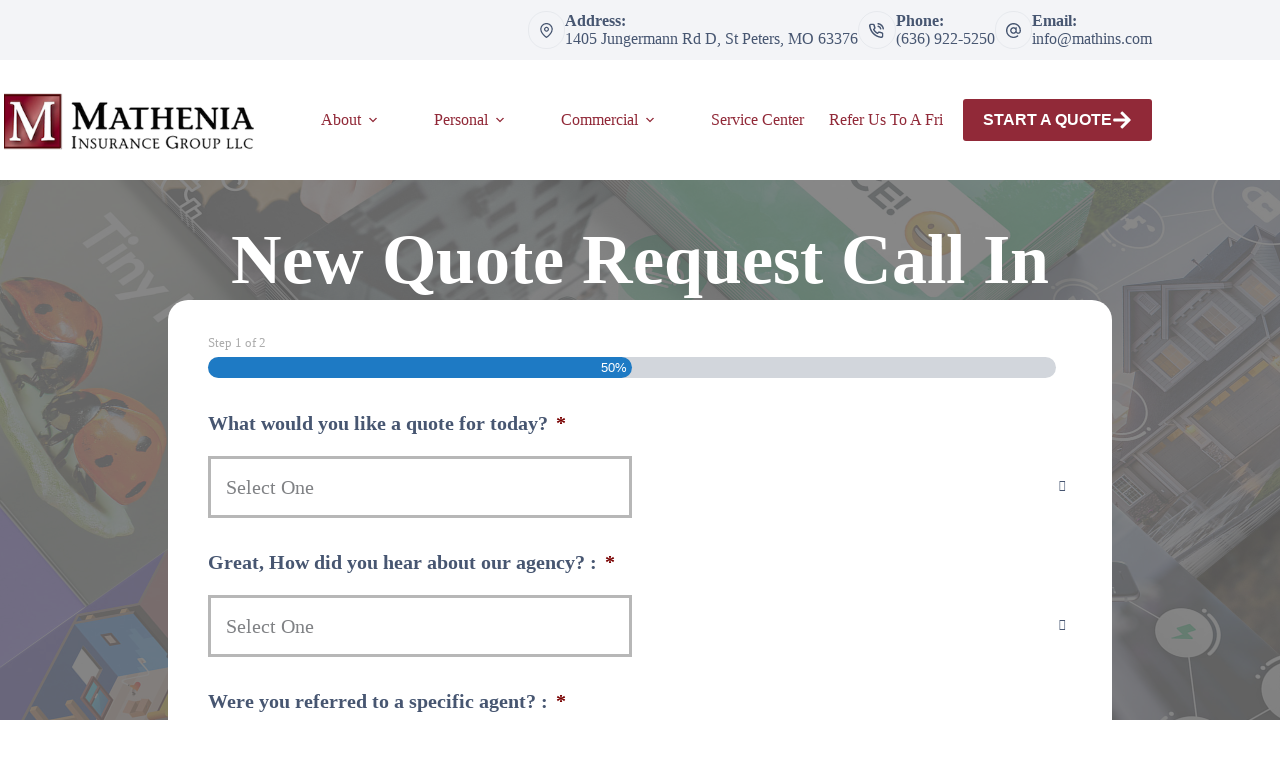

--- FILE ---
content_type: text/html; charset=UTF-8
request_url: https://www.matheniainsurancegroup.com/call-in-form/
body_size: 26456
content:
<!doctype html>
<html lang="en-US">
<head>
	
	<meta charset="UTF-8">
<script>
var gform;gform||(document.addEventListener("gform_main_scripts_loaded",function(){gform.scriptsLoaded=!0}),document.addEventListener("gform/theme/scripts_loaded",function(){gform.themeScriptsLoaded=!0}),window.addEventListener("DOMContentLoaded",function(){gform.domLoaded=!0}),gform={domLoaded:!1,scriptsLoaded:!1,themeScriptsLoaded:!1,isFormEditor:()=>"function"==typeof InitializeEditor,callIfLoaded:function(o){return!(!gform.domLoaded||!gform.scriptsLoaded||!gform.themeScriptsLoaded&&!gform.isFormEditor()||(gform.isFormEditor()&&console.warn("The use of gform.initializeOnLoaded() is deprecated in the form editor context and will be removed in Gravity Forms 3.1."),o(),0))},initializeOnLoaded:function(o){gform.callIfLoaded(o)||(document.addEventListener("gform_main_scripts_loaded",()=>{gform.scriptsLoaded=!0,gform.callIfLoaded(o)}),document.addEventListener("gform/theme/scripts_loaded",()=>{gform.themeScriptsLoaded=!0,gform.callIfLoaded(o)}),window.addEventListener("DOMContentLoaded",()=>{gform.domLoaded=!0,gform.callIfLoaded(o)}))},hooks:{action:{},filter:{}},addAction:function(o,r,e,t){gform.addHook("action",o,r,e,t)},addFilter:function(o,r,e,t){gform.addHook("filter",o,r,e,t)},doAction:function(o){gform.doHook("action",o,arguments)},applyFilters:function(o){return gform.doHook("filter",o,arguments)},removeAction:function(o,r){gform.removeHook("action",o,r)},removeFilter:function(o,r,e){gform.removeHook("filter",o,r,e)},addHook:function(o,r,e,t,n){null==gform.hooks[o][r]&&(gform.hooks[o][r]=[]);var d=gform.hooks[o][r];null==n&&(n=r+"_"+d.length),gform.hooks[o][r].push({tag:n,callable:e,priority:t=null==t?10:t})},doHook:function(r,o,e){var t;if(e=Array.prototype.slice.call(e,1),null!=gform.hooks[r][o]&&((o=gform.hooks[r][o]).sort(function(o,r){return o.priority-r.priority}),o.forEach(function(o){"function"!=typeof(t=o.callable)&&(t=window[t]),"action"==r?t.apply(null,e):e[0]=t.apply(null,e)})),"filter"==r)return e[0]},removeHook:function(o,r,t,n){var e;null!=gform.hooks[o][r]&&(e=(e=gform.hooks[o][r]).filter(function(o,r,e){return!!(null!=n&&n!=o.tag||null!=t&&t!=o.priority)}),gform.hooks[o][r]=e)}});
</script>

	<meta name="viewport" content="width=device-width, initial-scale=1, maximum-scale=5, viewport-fit=cover">
	<link rel="profile" href="https://gmpg.org/xfn/11">

	<meta name="viewport" content="width=device-width, initial-scale=1.0">
<meta name='robots' content='index, follow, max-image-preview:large, max-snippet:-1, max-video-preview:-1' />

	<!-- This site is optimized with the Yoast SEO plugin v26.7 - https://yoast.com/wordpress/plugins/seo/ -->
	<title>Call in Form | Mathenia Insurance Group</title><link rel="preload" href="https://www.matheniainsurancegroup.com/wp-content/uploads/sites/85/2017/05/math-logo-1.png" as="image" imagesrcset="https://www.matheniainsurancegroup.com/wp-content/uploads/sites/85/2017/05/math-logo-1.png 350w, https://www.matheniainsurancegroup.com/wp-content/uploads/sites/85/2017/05/math-logo-1-300x78.png 300w" imagesizes="(max-width: 350px) 100vw, 350px" fetchpriority="high"><link rel="preload" href="https://www.matheniainsurancegroup.com/wp-content/uploads/sites/85/2019/12/illustration-suburbs-neighbourhood.png" as="image" imagesrcset="https://www.matheniainsurancegroup.com/wp-content/uploads/sites/85/2019/12/illustration-suburbs-neighbourhood.png 1304w, https://www.matheniainsurancegroup.com/wp-content/uploads/sites/85/2019/12/illustration-suburbs-neighbourhood-300x65.png 300w, https://www.matheniainsurancegroup.com/wp-content/uploads/sites/85/2019/12/illustration-suburbs-neighbourhood-1024x221.png 1024w, https://www.matheniainsurancegroup.com/wp-content/uploads/sites/85/2019/12/illustration-suburbs-neighbourhood-768x166.png 768w" imagesizes="(max-width: 1304px) 100vw, 1304px" fetchpriority="high"><link rel="preload" href="https://www.matheniainsurancegroup.com/wp-content/cache/perfmatters/www.matheniainsurancegroup.com/css/page-6854.used.css?ver=1755291036" as="style" /><link rel="stylesheet" id="perfmatters-used-css" href="https://www.matheniainsurancegroup.com/wp-content/cache/perfmatters/www.matheniainsurancegroup.com/css/page-6854.used.css?ver=1755291036" media="all" />
	<meta name="description" content="Get an affordable insurance quote and apply online for coverage" />
	<link rel="canonical" href="https://www.matheniainsurancegroup.com/call-in-form/" />
	<meta property="og:locale" content="en_US" />
	<meta property="og:type" content="article" />
	<meta property="og:title" content="Compare your insurance with 15 local carriers today" />
	<meta property="og:description" content="Get an affordable insurance quote and apply online for coverage.  Coverage for your home office  Simple online applications  100% online submission process  Condo Insurance Available  Quick E-Signature Process" />
	<meta property="og:url" content="https://www.matheniainsurancegroup.com/call-in-form/" />
	<meta property="og:site_name" content="Mathenia Insurance Group" />
	<meta property="article:publisher" content="https://www.facebook.com/MatheniaInsuranceGroup/" />
	<meta property="article:modified_time" content="2020-11-19T19:55:50+00:00" />
	<meta property="og:image" content="https://www.matheniainsurancegroup.com/wp-content/uploads/sites/85/2019/12/Life-Insurance-Quotes-Compare-The-Market-07.png" />
	<meta property="og:image:width" content="861" />
	<meta property="og:image:height" content="577" />
	<meta property="og:image:type" content="image/png" />
	<meta name="twitter:card" content="summary_large_image" />
	<meta name="twitter:label1" content="Est. reading time" />
	<meta name="twitter:data1" content="1 minute" />
	<script type="application/ld+json" class="yoast-schema-graph">{"@context":"https://schema.org","@graph":[{"@type":"WebPage","@id":"https://www.matheniainsurancegroup.com/call-in-form/","url":"https://www.matheniainsurancegroup.com/call-in-form/","name":"Call in Form | Mathenia Insurance Group","isPartOf":{"@id":"https://www.matheniainsurancegroup.com/#website"},"primaryImageOfPage":{"@id":"https://www.matheniainsurancegroup.com/call-in-form/#primaryimage"},"image":{"@id":"https://www.matheniainsurancegroup.com/call-in-form/#primaryimage"},"thumbnailUrl":"https://www.matheniainsurancegroup.com/wp-content/uploads/sites/85/2019/07/IndependenvsOnlive.png","datePublished":"2020-10-23T17:46:47+00:00","dateModified":"2020-11-19T19:55:50+00:00","description":"Get an affordable insurance quote and apply online for coverage","breadcrumb":{"@id":"https://www.matheniainsurancegroup.com/call-in-form/#breadcrumb"},"inLanguage":"en-US","potentialAction":[{"@type":"ReadAction","target":["https://www.matheniainsurancegroup.com/call-in-form/"]}]},{"@type":"ImageObject","inLanguage":"en-US","@id":"https://www.matheniainsurancegroup.com/call-in-form/#primaryimage","url":"https://www.matheniainsurancegroup.com/wp-content/uploads/sites/85/2019/07/IndependenvsOnlive.png","contentUrl":"https://www.matheniainsurancegroup.com/wp-content/uploads/sites/85/2019/07/IndependenvsOnlive.png","width":940,"height":788,"caption":"Benefits of an Independent Insurance vs Online Insurance programs"},{"@type":"BreadcrumbList","@id":"https://www.matheniainsurancegroup.com/call-in-form/#breadcrumb","itemListElement":[{"@type":"ListItem","position":1,"name":"Home","item":"https://www.matheniainsurancegroup.com/"},{"@type":"ListItem","position":2,"name":"Call in Form"}]},{"@type":"WebSite","@id":"https://www.matheniainsurancegroup.com/#website","url":"https://www.matheniainsurancegroup.com/","name":"Mathenia Insurance Group","description":"Insurance Agency in St Peters | St Louis MO","publisher":{"@id":"https://www.matheniainsurancegroup.com/#organization"},"potentialAction":[{"@type":"SearchAction","target":{"@type":"EntryPoint","urlTemplate":"https://www.matheniainsurancegroup.com/?s={search_term_string}"},"query-input":{"@type":"PropertyValueSpecification","valueRequired":true,"valueName":"search_term_string"}}],"inLanguage":"en-US"},{"@type":"Organization","@id":"https://www.matheniainsurancegroup.com/#organization","name":"Mathenia Insurance Group LLC","url":"https://www.matheniainsurancegroup.com/","logo":{"@type":"ImageObject","inLanguage":"en-US","@id":"https://www.matheniainsurancegroup.com/#/schema/logo/image/","url":"https://www.matheniainsurancegroup.com/wp-content/uploads/sites/85/2017/05/math-logo-1.png","contentUrl":"https://www.matheniainsurancegroup.com/wp-content/uploads/sites/85/2017/05/math-logo-1.png","width":350,"height":91,"caption":"Mathenia Insurance Group LLC"},"image":{"@id":"https://www.matheniainsurancegroup.com/#/schema/logo/image/"},"sameAs":["https://www.facebook.com/MatheniaInsuranceGroup/","https://www.linkedin.com/company-beta/2313080/"]}]}</script>
	<!-- / Yoast SEO plugin. -->


<link rel='dns-prefetch' href='//pro.fontawesome.com' />

<link rel='dns-prefetch' href='//maxcdn.bootstrapcdn.com' />

<link rel="preload" href="https://www.matheniainsurancegroup.com/wp-content/plugins/bb-plugin/fonts/fontawesome/5.15.4/webfonts/fa-solid-900.woff2" as="font" type="font/woff2" crossorigin="anonymous">
<style id='wp-img-auto-sizes-contain-inline-css'>
img:is([sizes=auto i],[sizes^="auto," i]){contain-intrinsic-size:3000px 1500px}
/*# sourceURL=wp-img-auto-sizes-contain-inline-css */
</style>
<link rel="stylesheet" id="blocksy-dynamic-global-css" media="all" data-pmdelayedstyle="https://www.matheniainsurancegroup.com/wp-content/uploads/sites/85/blocksy/css/global.css?ver=63790">
<link rel="stylesheet" id="wp-block-library-css" media="all" data-pmdelayedstyle="https://www.matheniainsurancegroup.com/wp-includes/css/dist/block-library/style.min.css?ver=6.9">
<style id='safe-svg-svg-icon-style-inline-css'>
.safe-svg-cover{text-align:center}.safe-svg-cover .safe-svg-inside{display:inline-block;max-width:100%}.safe-svg-cover svg{fill:currentColor;height:100%;max-height:100%;max-width:100%;width:100%}

/*# sourceURL=https://www.matheniainsurancegroup.com/wp-content/plugins/safe-svg/dist/safe-svg-block-frontend.css */
</style>
<link rel="stylesheet" id="font-awesome-5-css" media="all" data-pmdelayedstyle="https://pro.fontawesome.com/releases/v5.15.4/css/all.css?ver=2.10.0.5">
<link rel="stylesheet" id="font-awesome-css" media="all" data-pmdelayedstyle="https://www.matheniainsurancegroup.com/wp-content/plugins/bb-plugin/fonts/fontawesome/5.15.4/css/v4-shims.min.css?ver=2.10.0.5">
<link rel="stylesheet" id="fl-builder-layout-6854-css" media="all" data-pmdelayedstyle="https://www.matheniainsurancegroup.com/wp-content/uploads/sites/85/bb-plugin/cache/6854-layout.css?ver=18b65b9eacb3513e2c9d855489357624">
<link rel="stylesheet" id="social-reels-css" media="all" data-pmdelayedstyle="https://www.matheniainsurancegroup.com/wp-content/cache/perfmatters/www.matheniainsurancegroup.com/minify/6b36e25ed877.social-reels-public.min.css?ver=1.0.14">
<link rel='stylesheet' id='social-reels-fonts-css' href='https://www.matheniainsurancegroup.com/wp-content/cache/perfmatters/www.matheniainsurancegroup.com/fonts/5b0ae73b4f4b.google-fonts.min.css' media='all' />
<link rel="stylesheet" id="conversion-cards-style-css" media="all" data-pmdelayedstyle="https://www.matheniainsurancegroup.com/wp-content/cache/perfmatters/www.matheniainsurancegroup.com/minify/654d5a8eb9b3.frontend.min.css?ver=1.1.1">
<link rel="stylesheet" id="fl-builder-layout-bundle-fbefeb0b693d6f8aca5967f7929d55da-css" media="all" data-pmdelayedstyle="https://www.matheniainsurancegroup.com/wp-content/cache/perfmatters/www.matheniainsurancegroup.com/minify/26bd89f2716a.fbefeb0b693d6f8aca5967f7929d55da-layout-bundle.min.css?ver=2.10.0.5-1.5.2.1">
<link rel='stylesheet' id='blocksy-fonts-font-source-google-css' href='https://www.matheniainsurancegroup.com/wp-content/cache/perfmatters/www.matheniainsurancegroup.com/fonts/fe43f17b4673.google-fonts.min.css' media='all' />
<link rel="stylesheet" id="ct-main-styles-css" media="all" data-pmdelayedstyle="https://www.matheniainsurancegroup.com/wp-content/themes/blocksy/static/bundle/main.min.css?ver=2.1.25">
<link rel="stylesheet" id="ct-beaver-styles-css" media="all" data-pmdelayedstyle="https://www.matheniainsurancegroup.com/wp-content/themes/blocksy/static/bundle/beaver.min.css?ver=2.1.25">
<link rel="stylesheet" id="font-awesome-4-css" media="all" data-pmdelayedstyle="https://maxcdn.bootstrapcdn.com/font-awesome/4.7.0/css/font-awesome.min.css?ver=4.7.0">
<link rel="stylesheet" id="ae-mobile-bar-css" media="all" data-pmdelayedstyle="https://www.matheniainsurancegroup.com/wp-content/cache/perfmatters/www.matheniainsurancegroup.com/minify/4e40ea3b7025.mobile-bar.min.css?ver=1.1.1">
<link rel='stylesheet' id='fl-builder-google-fonts-fb4df55414fd184293fd3d1f345f27dd-css' href='https://www.matheniainsurancegroup.com/wp-content/cache/perfmatters/www.matheniainsurancegroup.com/fonts/06fea420db23.google-fonts.min.css' media='all' />
<script src="https://www.matheniainsurancegroup.com/wp-includes/js/jquery/jquery.min.js?ver=3.7.1" id="jquery-core-js"></script>
<script src="https://www.matheniainsurancegroup.com/wp-content/cache/perfmatters/www.matheniainsurancegroup.com/minify/c9f9478e656d.social-reels-public.min.js?ver=1.0.14" id="social-reels-js" type="pmdelayedscript" data-cfasync="false" data-no-optimize="1" data-no-defer="1" data-no-minify="1"></script>
		<style type="text/css">
			@media all and (max-width: 900px) { body { padding-bottom: 52px; } }/* if weird layout, delete this media query */
							.mobile-bar { background-color: #70011c; }
						.mobile-bar .mobile-bar-item { width: 25%; }
							.mobile-bar .mobile-bar-name, .mobile-bar .mobile-bar-name:hover { color: #ffffff; }
										.mobile-bar .mobile-bar-item, .mobile-bar .mobile-bar-item:hover { color: #ffffff; }
					</style>
		<noscript><link rel="stylesheet" type="text/css" data-pmdelayedstyle="https://www.matheniainsurancegroup.com/wp-content/themes/blocksy/static/bundle/no-scripts.min.css"></noscript>
<!-- Global site tag (gtag.js) - Google Ads: 10835773351 -->
<script async src="https://www.googletagmanager.com/gtag/js?id=AW-10835773351" type="pmdelayedscript" data-cfasync="false" data-no-optimize="1" data-no-defer="1" data-no-minify="1"></script>
<script type="pmdelayedscript" data-cfasync="false" data-no-optimize="1" data-no-defer="1" data-no-minify="1">
window.dataLayer = window.dataLayer || [];
function gtag(){dataLayer.push(arguments);}
gtag('js', new Date());

gtag('config', 'AW-10835773351');
</script>

<!-- Facebook Pixel Code -->
<script type="pmdelayedscript" data-cfasync="false" data-no-optimize="1" data-no-defer="1" data-no-minify="1">
!function(f,b,e,v,n,t,s){if(f.fbq)return;n=f.fbq=function(){n.callMethod?
n.callMethod.apply(n,arguments):n.queue.push(arguments)};if(!f._fbq)f._fbq=n;
n.push=n;n.loaded=!0;n.version='2.0';n.queue=[];t=b.createElement(e);t.async=!0;
t.src=v;s=b.getElementsByTagName(e)[0];s.parentNode.insertBefore(t,s)}(window,
document,'script','https://connect.facebook.net/en_US/fbevents.js');
fbq('init', '1438030942900942'); // Insert your pixel ID here.
fbq('track', 'PageView');
</script>
<noscript><img height="1" width="1" style="display:none"
src="https://www.facebook.com/tr?id=1438030942900942&ev=PageView&noscript=1"
/></noscript>
<!-- DO NOT MODIFY -->
<!-- End Facebook Pixel Code -->

<script type="pmdelayedscript" data-perfmatters-type="text/javascript" data-cfasync="false" data-no-optimize="1" data-no-defer="1" data-no-minify="1">
_linkedin_data_partner_id = "101496";
</script><script type="pmdelayedscript" data-perfmatters-type="text/javascript" data-cfasync="false" data-no-optimize="1" data-no-defer="1" data-no-minify="1">
(function(){var s = document.getElementsByTagName("script")[0];
var b = document.createElement("script");
b.type = "text/javascript";b.async = true;
b.src = "https://snap.licdn.com/li.lms-analytics/insight.min.js";
s.parentNode.insertBefore(b, s);})();
</script>
<noscript>
<img height="1" width="1" style="display:none;" alt="" src="https://dc.ads.linkedin.com/collect/?pid=101496&fmt=gif" />
</noscript>

<!-- Global site tag (gtag.js) - Google Analytics -->
<script async src="https://www.googletagmanager.com/gtag/js?id=UA-35446024-1" type="pmdelayedscript" data-cfasync="false" data-no-optimize="1" data-no-defer="1" data-no-minify="1"></script>
<script type="pmdelayedscript" data-cfasync="false" data-no-optimize="1" data-no-defer="1" data-no-minify="1">
window.dataLayer = window.dataLayer || [];
function gtag(){dataLayer.push(arguments);}
gtag('js', new Date());

gtag('config', 'UA-35446024-1');
</script>
<script type="pmdelayedscript" data-perfmatters-type="text/javascript" data-cfasync="false" data-no-optimize="1" data-no-defer="1" data-no-minify="1">
var _ss = _ss || [];
_ss.push(['_setDomain', 'https://koi-3QNKFWN9CS.marketingautomation.services/net']);
_ss.push(['_setAccount', 'KOI-45TJTHH8KI']);
_ss.push(['_trackPageView']);
(function() {
var ss = document.createElement('script');
ss.type = 'text/javascript'; ss.async = true;
ss.src = ('https:' == document.location.protocol ? 'https://' : 'http://') + 'koi-3QNKFWN9CS.marketingautomation.services/client/ss.js?ver=2.2.1';
var scr = document.getElementsByTagName('script')[0];
scr.parentNode.insertBefore(ss, scr);
})();
</script>

<script type="pmdelayedscript" data-cfasync="false" data-no-optimize="1" data-no-defer="1" data-no-minify="1">
  gtag('config', 'AW-10835773351/kHB9CIewlPsDEKeP864o', {
    'phone_conversion_number': '(636) 922-5250'
  });
</script>
<link rel="icon" href="https://www.matheniainsurancegroup.com/wp-content/uploads/sites/85/2017/05/math-favicon.png" sizes="32x32" />
<link rel="icon" href="https://www.matheniainsurancegroup.com/wp-content/uploads/sites/85/2017/05/math-favicon.png" sizes="192x192" />
<link rel="apple-touch-icon" href="https://www.matheniainsurancegroup.com/wp-content/uploads/sites/85/2017/05/math-favicon.png" />
<meta name="msapplication-TileImage" content="https://www.matheniainsurancegroup.com/wp-content/uploads/sites/85/2017/05/math-favicon.png" />
<noscript><style>.perfmatters-lazy[data-src]{display:none !important;}</style></noscript><style>.perfmatters-lazy-youtube{position:relative;width:100%;max-width:100%;height:0;padding-bottom:56.23%;overflow:hidden}.perfmatters-lazy-youtube img{position:absolute;top:0;right:0;bottom:0;left:0;display:block;width:100%;max-width:100%;height:auto;margin:auto;border:none;cursor:pointer;transition:.5s all;-webkit-transition:.5s all;-moz-transition:.5s all}.perfmatters-lazy-youtube img:hover{-webkit-filter:brightness(75%)}.perfmatters-lazy-youtube .play{position:absolute;top:50%;left:50%;right:auto;width:68px;height:48px;margin-left:-34px;margin-top:-24px;background:url(https://www.matheniainsurancegroup.com/wp-content/plugins/perfmatters/img/youtube.svg) no-repeat;background-position:center;background-size:cover;pointer-events:none;filter:grayscale(1)}.perfmatters-lazy-youtube:hover .play{filter:grayscale(0)}.perfmatters-lazy-youtube iframe{position:absolute;top:0;left:0;width:100%;height:100%;z-index:99}.wp-has-aspect-ratio .wp-block-embed__wrapper{position:relative;}.wp-has-aspect-ratio .perfmatters-lazy-youtube{position:absolute;top:0;right:0;bottom:0;left:0;width:100%;height:100%;padding-bottom:0}.perfmatters-lazy.pmloaded,.perfmatters-lazy.pmloaded>img,.perfmatters-lazy>img.pmloaded,.perfmatters-lazy[data-ll-status=entered]{animation:500ms pmFadeIn}@keyframes pmFadeIn{0%{opacity:0}100%{opacity:1}}body .perfmatters-lazy-css-bg:not([data-ll-status=entered]),body .perfmatters-lazy-css-bg:not([data-ll-status=entered]) *,body .perfmatters-lazy-css-bg:not([data-ll-status=entered])::before,body .perfmatters-lazy-css-bg:not([data-ll-status=entered])::after,body .perfmatters-lazy-css-bg:not([data-ll-status=entered]) *::before,body .perfmatters-lazy-css-bg:not([data-ll-status=entered]) *::after{background-image:none!important;will-change:transform;transition:opacity 0.025s ease-in,transform 0.025s ease-in!important;}</style>	</head>


<body class="wp-singular page-template-default page page-id-6854 wp-custom-logo wp-embed-responsive wp-theme-blocksy fl-builder fl-builder-2-10-0-5 fl-themer-1-5-2-1 fl-no-js fl-theme-builder-singular fl-theme-builder-singular-single-page-post" data-link="type-2" data-prefix="single_page" data-header="type-1" data-footer="type-1" itemscope="itemscope" itemtype="https://schema.org/WebPage">

<a class="skip-link screen-reader-text" href="#main">Skip to content</a><div class="ct-drawer-canvas" data-location="start"><div id="offcanvas" class="ct-panel ct-header" data-behaviour="right-side" role="dialog" aria-label="Offcanvas modal" inert=""><div class="ct-panel-inner">
		<div class="ct-panel-actions">
			
			<button class="ct-toggle-close" data-type="type-1" aria-label="Close drawer">
				<svg class="ct-icon" width="12" height="12" viewBox="0 0 15 15"><path d="M1 15a1 1 0 01-.71-.29 1 1 0 010-1.41l5.8-5.8-5.8-5.8A1 1 0 011.7.29l5.8 5.8 5.8-5.8a1 1 0 011.41 1.41l-5.8 5.8 5.8 5.8a1 1 0 01-1.41 1.41l-5.8-5.8-5.8 5.8A1 1 0 011 15z"/></svg>
			</button>
		</div>
		<div class="ct-panel-content" data-device="desktop"><div class="ct-panel-content-inner"></div></div><div class="ct-panel-content" data-device="mobile"><div class="ct-panel-content-inner">
<nav
	class="mobile-menu menu-container has-submenu"
	data-id="mobile-menu" data-interaction="click" data-toggle-type="type-1" data-submenu-dots="yes"	aria-label="Main Navigation (Primary)">

	<ul id="menu-main-navigation-primary-1" class=""><li class="menu-item menu-item-type-post_type menu-item-object-page menu-item-has-children menu-item-246"><span class="ct-sub-menu-parent"><a href="https://www.matheniainsurancegroup.com/about/" class="ct-menu-link">About</a><button class="ct-toggle-dropdown-mobile" aria-label="Expand dropdown menu" aria-haspopup="true" aria-expanded="false"><svg class="ct-icon toggle-icon-1" width="15" height="15" viewBox="0 0 15 15" aria-hidden="true"><path d="M3.9,5.1l3.6,3.6l3.6-3.6l1.4,0.7l-5,5l-5-5L3.9,5.1z"/></svg></button></span>
<ul class="sub-menu">
	<li class="menu-item menu-item-type-post_type menu-item-object-page menu-item-279"><a href="https://www.matheniainsurancegroup.com/our-team/" class="ct-menu-link">Our Team</a></li>
	<li class="menu-item menu-item-type-post_type menu-item-object-page menu-item-253"><a href="https://www.matheniainsurancegroup.com/reviews/" class="ct-menu-link">Rate Us</a></li>
	<li class="menu-item menu-item-type-post_type menu-item-object-page menu-item-248"><a href="https://www.matheniainsurancegroup.com/blog/" class="ct-menu-link">Blog</a></li>
</ul>
</li>
<li class="menu-item menu-item-type-post_type menu-item-object-page menu-item-has-children menu-item-251"><span class="ct-sub-menu-parent"><a href="https://www.matheniainsurancegroup.com/personal/" class="ct-menu-link">Personal</a><button class="ct-toggle-dropdown-mobile" aria-label="Expand dropdown menu" aria-haspopup="true" aria-expanded="false"><svg class="ct-icon toggle-icon-1" width="15" height="15" viewBox="0 0 15 15" aria-hidden="true"><path d="M3.9,5.1l3.6,3.6l3.6-3.6l1.4,0.7l-5,5l-5-5L3.9,5.1z"/></svg></button></span>
<ul class="sub-menu">
	<li class="menu-item menu-item-type-post_type menu-item-object-page menu-item-5513"><a href="https://www.matheniainsurancegroup.com/personal/auto-insurance/" class="ct-menu-link">Auto Insurance</a></li>
	<li class="menu-item menu-item-type-post_type menu-item-object-page menu-item-5512"><a href="https://www.matheniainsurancegroup.com/personal/homeowners-insurance/" class="ct-menu-link">Homeowners Insurance</a></li>
	<li class="menu-item menu-item-type-post_type menu-item-object-page menu-item-5511"><a href="https://www.matheniainsurancegroup.com/personal/umbrella-insurance/" class="ct-menu-link">Umbrella Insurance</a></li>
	<li class="menu-item menu-item-type-post_type menu-item-object-page menu-item-5510"><a href="https://www.matheniainsurancegroup.com/personal/life-insurance/" class="ct-menu-link">Life Insurance</a></li>
	<li class="menu-item menu-item-type-post_type menu-item-object-page menu-item-5394"><a href="https://www.matheniainsurancegroup.com/quotes/" class="ct-menu-link">Quotes</a></li>
</ul>
</li>
<li class="menu-item menu-item-type-post_type menu-item-object-page menu-item-has-children menu-item-249"><span class="ct-sub-menu-parent"><a href="https://www.matheniainsurancegroup.com/business/" class="ct-menu-link">Commercial</a><button class="ct-toggle-dropdown-mobile" aria-label="Expand dropdown menu" aria-haspopup="true" aria-expanded="false"><svg class="ct-icon toggle-icon-1" width="15" height="15" viewBox="0 0 15 15" aria-hidden="true"><path d="M3.9,5.1l3.6,3.6l3.6-3.6l1.4,0.7l-5,5l-5-5L3.9,5.1z"/></svg></button></span>
<ul class="sub-menu">
	<li class="menu-item menu-item-type-post_type menu-item-object-page menu-item-5506"><a href="https://www.matheniainsurancegroup.com/business/general-liability-insurance/" class="ct-menu-link">General Liability Insurance</a></li>
	<li class="menu-item menu-item-type-post_type menu-item-object-page menu-item-5509"><a href="https://www.matheniainsurancegroup.com/business/workers-compensation-insurance/" class="ct-menu-link">Workers Compensation Insurance</a></li>
	<li class="menu-item menu-item-type-post_type menu-item-object-page menu-item-5507"><a href="https://www.matheniainsurancegroup.com/business/commercial-umbrella-insurance/" class="ct-menu-link">Commercial Umbrella Insurance</a></li>
	<li class="menu-item menu-item-type-post_type menu-item-object-page menu-item-5508"><a href="https://www.matheniainsurancegroup.com/business/commercial-auto-insurance/" class="ct-menu-link">Commercial Auto Insurance</a></li>
	<li class="menu-item menu-item-type-post_type menu-item-object-page menu-item-5395"><a href="https://www.matheniainsurancegroup.com/quotes/" class="ct-menu-link">Quotes</a></li>
</ul>
</li>
<li class="menu-item menu-item-type-post_type menu-item-object-page menu-item-4011"><a href="https://www.matheniainsurancegroup.com/service-center/" class="ct-menu-link">Service Center</a></li>
<li class="menu-item menu-item-type-post_type menu-item-object-page menu-item-254"><a href="https://www.matheniainsurancegroup.com/referrals/" class="ct-menu-link">Refer Us To A Friend</a></li>
<li class="menu-item menu-item-type-post_type menu-item-object-page menu-item-7100"><a href="https://www.matheniainsurancegroup.com/contact/" class="ct-menu-link">Contact</a></li>
<li class="menu-item menu-item-type-post_type menu-item-object-page menu-item-252"><a href="https://www.matheniainsurancegroup.com/quotes/" class="ct-menu-link">Get A Quote</a></li>
</ul></nav>

</div></div></div></div></div>
<div id="main-container">
	<header id="header" class="ct-header" data-id="type-1" itemscope="" itemtype="https://schema.org/WPHeader"><div data-device="desktop"><div data-row="top" data-column-set="1"><div class="ct-container"><div data-column="end" data-placements="1"><div data-items="primary"><div class="ct-contact-info" data-id="contacts">
		<ul data-icons-type="rounded:outline">
											<li class="">
					<span class="ct-icon-container"><svg aria-hidden="true" width='15' height='15' viewBox='0 0 15 15'><path d='M7.5,0C4.05365,0,1.25,2.80365,1.25,6.25c0,4.65576,5.66223,8.4845,5.90332,8.64502.10498.07019.22583.10498.34668.10498s.2417-.03479.34668-.10498c.24109-.16052,5.90332-3.98926,5.90332-8.64502,0-3.44635-2.80396-6.25-6.25-6.25ZM7.5,13.60657c-1.18561-.87952-5-3.97339-5-7.35657C2.5,3.49304,4.74304,1.25,7.5,1.25s5,2.24304,5,5c0,3.38318-3.81409,6.47705-5,7.35657ZM7.5,3.75c-1.37848,0-2.5,1.12152-2.5,2.5,0,1.37878,1.12152,2.5,2.5,2.5,1.37878,0,2.5-1.12122,2.5-2.5,0-1.37848-1.12122-2.5-2.5-2.5ZM7.5,7.5c-.68939,0-1.25-.56061-1.25-1.25s.56061-1.25,1.25-1.25c.68909,0,1.25.56061,1.25,1.25s-.56091,1.25-1.25,1.25Z'/></svg></span>
											<div class="contact-info">
															<span class="contact-title">
									Address:								</span>
							
															<span class="contact-text">
									
									1405 Jungermann Rd D, St Peters, MO 63376
																	</span>
													</div>
									</li>
											<li class="">
					<span class="ct-icon-container"><svg aria-hidden="true" width='15' height='15' viewBox='0 0 15 15'><path d='M12.3 15h-.2c-2.1-.2-4.1-1-5.9-2.1-1.6-1-3.1-2.5-4.1-4.1C1 7 .2 5 0 2.9-.1 1.8.7.8 1.8.7H4c1 0 1.9.7 2 1.7.1.6.2 1.1.4 1.7.3.7.1 1.6-.5 2.1l-.4.4c.7 1.1 1.7 2.1 2.9 2.9l.4-.5c.6-.6 1.4-.7 2.1-.5.6.3 1.1.4 1.7.5 1 .1 1.8 1 1.7 2v2c0 .5-.2 1-.6 1.4-.3.4-.8.6-1.4.6zM4 2.1H2c-.2 0-.3.1-.4.2-.1.1-.1.3-.1.4.2 1.9.8 3.7 1.8 5.3.9 1.5 2.2 2.7 3.7 3.7 1.6 1 3.4 1.7 5.3 1.9.2 0 .3-.1.4-.2.1-.1.2-.2.2-.4v-2c0-.3-.2-.5-.5-.6-.7-.1-1.3-.3-2-.5-.2-.1-.4 0-.6.1l-.8.9c-.2.2-.6.3-.9.1C6.4 10 5 8.6 4 6.9c-.2-.3-.1-.7.1-.9l.8-.8c.2-.2.2-.4.1-.6-.2-.6-.4-1.3-.5-2 0-.3-.2-.5-.5-.5zm7.7 4.5c-.4 0-.7-.2-.7-.6-.2-1-1-1.8-2-2-.4 0-.7-.4-.6-.8.1-.4.5-.7.9-.6 1.6.3 2.8 1.5 3.1 3.1.1.4-.2.8-.6.9h-.1zm2.6 0c-.4 0-.7-.3-.7-.6-.3-2.4-2.2-4.3-4.6-4.5-.4-.1-.7-.5-.6-.9 0-.4.4-.6.8-.6 3.1.3 5.4 2.7 5.8 5.8 0 .4-.3.7-.7.8z'/></svg></span>
											<div class="contact-info">
															<span class="contact-title">
									Phone:								</span>
							
															<span class="contact-text">
																			<a href="tel:(636)%20922-5250" >
									
									(636) 922-5250
																			</a>
																	</span>
													</div>
									</li>
											<li class="">
					<span class="ct-icon-container"><svg aria-hidden="true" width='15' height='15' viewBox='0 0 15 15'><path d='M12.8 2.2C11.4.8 9.5 0 7.5 0S3.6.8 2.2 2.2C.8 3.6 0 5.5 0 7.5 0 11.6 3.4 15 7.5 15c1.6 0 3.3-.5 4.6-1.5.3-.2.4-.7.1-1-.2-.3-.7-.4-1-.1-1.1.8-2.4 1.3-3.7 1.3-3.4 0-6.1-2.8-6.1-6.1 0-1.6.6-3.2 1.8-4.3C4.3 2 5.9 1.4 7.5 1.4c1.6 0 3.2.6 4.3 1.8 1.2 1.2 1.8 2.7 1.8 4.3v.7c0 .8-.6 1.4-1.4 1.4s-1.4-.6-1.4-1.4V4.8c0-.4-.3-.7-.7-.7-.4 0-.7.3-.7.7-.4-.4-1.1-.7-1.9-.7-1.9 0-3.4 1.5-3.4 3.4s1.5 3.4 3.4 3.4c1 0 1.9-.5 2.5-1.2.5.7 1.3 1.2 2.2 1.2 1.5 0 2.7-1.2 2.7-2.7v-.7c.1-2-.7-3.9-2.1-5.3zM7.5 9.5c-1.1 0-2-.9-2-2s.9-2 2-2 2 .9 2 2-.9 2-2 2z'/></svg></span>
											<div class="contact-info">
															<span class="contact-title">
									Email:								</span>
							
															<span class="contact-text">
																			<a href="mailto:i&#110;&#102;o&#064;&#109;&#097;&#116;hi&#110;&#115;&#046;c&#111;&#109;" >
									
									&#105;nfo&#64;m&#97;&#116;h&#105;ns.co&#109;
																			</a>
																	</span>
													</div>
									</li>
					</ul>

		</div></div></div></div></div><div data-row="middle" data-column-set="2"><div class="ct-container"><div data-column="start" data-placements="1"><div data-items="primary">
<div	class="site-branding"
	data-id="logo"		itemscope="itemscope" itemtype="https://schema.org/Organization">

			<a href="https://www.matheniainsurancegroup.com/" class="site-logo-container" rel="home" itemprop="url" ><img data-perfmatters-preload width="350" height="91" src="https://www.matheniainsurancegroup.com/wp-content/uploads/sites/85/2017/05/math-logo-1.png" class="default-logo" alt="logo" decoding="async" srcset="https://www.matheniainsurancegroup.com/wp-content/uploads/sites/85/2017/05/math-logo-1.png 350w, https://www.matheniainsurancegroup.com/wp-content/uploads/sites/85/2017/05/math-logo-1-300x78.png 300w" sizes="(max-width: 350px) 100vw, 350px" fetchpriority="high"></a>	
	</div>

</div></div><div data-column="end" data-placements="1"><div data-items="primary">
<nav
	id="header-menu-1"
	class="header-menu-1 menu-container"
	data-id="menu" data-interaction="hover"	data-menu="type-1"
	data-dropdown="type-1:simple"		data-responsive="no"	itemscope="" itemtype="https://schema.org/SiteNavigationElement"	aria-label="Main Navigation (Primary)">

	<ul id="menu-main-navigation-primary" class="menu"><li id="menu-item-246" class="menu-item menu-item-type-post_type menu-item-object-page menu-item-has-children menu-item-246 animated-submenu-block"><a href="https://www.matheniainsurancegroup.com/about/" class="ct-menu-link">About<span class="ct-toggle-dropdown-desktop"><svg class="ct-icon" width="8" height="8" viewBox="0 0 15 15" aria-hidden="true"><path d="M2.1,3.2l5.4,5.4l5.4-5.4L15,4.3l-7.5,7.5L0,4.3L2.1,3.2z"/></svg></span></a><button class="ct-toggle-dropdown-desktop-ghost" aria-label="Expand dropdown menu" aria-haspopup="true" aria-expanded="false"></button>
<ul class="sub-menu">
	<li id="menu-item-279" class="menu-item menu-item-type-post_type menu-item-object-page menu-item-279"><a href="https://www.matheniainsurancegroup.com/our-team/" class="ct-menu-link">Our Team</a></li>
	<li id="menu-item-253" class="menu-item menu-item-type-post_type menu-item-object-page menu-item-253"><a href="https://www.matheniainsurancegroup.com/reviews/" class="ct-menu-link">Rate Us</a></li>
	<li id="menu-item-248" class="menu-item menu-item-type-post_type menu-item-object-page menu-item-248"><a href="https://www.matheniainsurancegroup.com/blog/" class="ct-menu-link">Blog</a></li>
</ul>
</li>
<li id="menu-item-251" class="menu-item menu-item-type-post_type menu-item-object-page menu-item-has-children menu-item-251 animated-submenu-block"><a href="https://www.matheniainsurancegroup.com/personal/" class="ct-menu-link">Personal<span class="ct-toggle-dropdown-desktop"><svg class="ct-icon" width="8" height="8" viewBox="0 0 15 15" aria-hidden="true"><path d="M2.1,3.2l5.4,5.4l5.4-5.4L15,4.3l-7.5,7.5L0,4.3L2.1,3.2z"/></svg></span></a><button class="ct-toggle-dropdown-desktop-ghost" aria-label="Expand dropdown menu" aria-haspopup="true" aria-expanded="false"></button>
<ul class="sub-menu">
	<li id="menu-item-5513" class="menu-item menu-item-type-post_type menu-item-object-page menu-item-5513"><a href="https://www.matheniainsurancegroup.com/personal/auto-insurance/" class="ct-menu-link">Auto Insurance</a></li>
	<li id="menu-item-5512" class="menu-item menu-item-type-post_type menu-item-object-page menu-item-5512"><a href="https://www.matheniainsurancegroup.com/personal/homeowners-insurance/" class="ct-menu-link">Homeowners Insurance</a></li>
	<li id="menu-item-5511" class="menu-item menu-item-type-post_type menu-item-object-page menu-item-5511"><a href="https://www.matheniainsurancegroup.com/personal/umbrella-insurance/" class="ct-menu-link">Umbrella Insurance</a></li>
	<li id="menu-item-5510" class="menu-item menu-item-type-post_type menu-item-object-page menu-item-5510"><a href="https://www.matheniainsurancegroup.com/personal/life-insurance/" class="ct-menu-link">Life Insurance</a></li>
	<li id="menu-item-5394" class="menu-item menu-item-type-post_type menu-item-object-page menu-item-5394"><a href="https://www.matheniainsurancegroup.com/quotes/" class="ct-menu-link">Quotes</a></li>
</ul>
</li>
<li id="menu-item-249" class="menu-item menu-item-type-post_type menu-item-object-page menu-item-has-children menu-item-249 animated-submenu-block"><a href="https://www.matheniainsurancegroup.com/business/" class="ct-menu-link">Commercial<span class="ct-toggle-dropdown-desktop"><svg class="ct-icon" width="8" height="8" viewBox="0 0 15 15" aria-hidden="true"><path d="M2.1,3.2l5.4,5.4l5.4-5.4L15,4.3l-7.5,7.5L0,4.3L2.1,3.2z"/></svg></span></a><button class="ct-toggle-dropdown-desktop-ghost" aria-label="Expand dropdown menu" aria-haspopup="true" aria-expanded="false"></button>
<ul class="sub-menu">
	<li id="menu-item-5506" class="menu-item menu-item-type-post_type menu-item-object-page menu-item-5506"><a href="https://www.matheniainsurancegroup.com/business/general-liability-insurance/" class="ct-menu-link">General Liability Insurance</a></li>
	<li id="menu-item-5509" class="menu-item menu-item-type-post_type menu-item-object-page menu-item-5509"><a href="https://www.matheniainsurancegroup.com/business/workers-compensation-insurance/" class="ct-menu-link">Workers Compensation Insurance</a></li>
	<li id="menu-item-5507" class="menu-item menu-item-type-post_type menu-item-object-page menu-item-5507"><a href="https://www.matheniainsurancegroup.com/business/commercial-umbrella-insurance/" class="ct-menu-link">Commercial Umbrella Insurance</a></li>
	<li id="menu-item-5508" class="menu-item menu-item-type-post_type menu-item-object-page menu-item-5508"><a href="https://www.matheniainsurancegroup.com/business/commercial-auto-insurance/" class="ct-menu-link">Commercial Auto Insurance</a></li>
	<li id="menu-item-5395" class="menu-item menu-item-type-post_type menu-item-object-page menu-item-5395"><a href="https://www.matheniainsurancegroup.com/quotes/" class="ct-menu-link">Quotes</a></li>
</ul>
</li>
<li id="menu-item-4011" class="menu-item menu-item-type-post_type menu-item-object-page menu-item-4011"><a href="https://www.matheniainsurancegroup.com/service-center/" class="ct-menu-link">Service Center</a></li>
<li id="menu-item-254" class="menu-item menu-item-type-post_type menu-item-object-page menu-item-254"><a href="https://www.matheniainsurancegroup.com/referrals/" class="ct-menu-link">Refer Us To A Friend</a></li>
<li id="menu-item-7100" class="menu-item menu-item-type-post_type menu-item-object-page menu-item-7100"><a href="https://www.matheniainsurancegroup.com/contact/" class="ct-menu-link">Contact</a></li>
<li id="menu-item-252" class="menu-item menu-item-type-post_type menu-item-object-page menu-item-252"><a href="https://www.matheniainsurancegroup.com/quotes/" class="ct-menu-link">Get A Quote</a></li>
</ul></nav>


<div
	class="ct-header-cta"
	data-id="button">
	<a
		href="https://www.matheniainsurancegroup.com/get-a-quote-from-us/"
		class="ct-button"
		data-size="medium" aria-label="Start A Quote" target="_blank" rel="noopener noreferrer">
		Start A Quote<svg class="ct-icon" width="20" height="20" viewBox="0,0,448,512"><path d="M190.5 66.9l22.2-22.2c9.4-9.4 24.6-9.4 33.9 0L441 239c9.4 9.4 9.4 24.6 0 33.9L246.6 467.3c-9.4 9.4-24.6 9.4-33.9 0l-22.2-22.2c-9.5-9.5-9.3-25 .4-34.3L311.4 296H24c-13.3 0-24-10.7-24-24v-32c0-13.3 10.7-24 24-24h287.4L190.9 101.2c-9.8-9.3-10-24.8-.4-34.3z" /></svg>	</a>
</div>
</div></div></div></div></div><div data-device="mobile"><div data-row="middle" data-column-set="2"><div class="ct-container"><div data-column="start" data-placements="1"><div data-items="primary">
<div	class="site-branding"
	data-id="logo"		>

			<a href="https://www.matheniainsurancegroup.com/" class="site-logo-container" rel="home" itemprop="url" ><img data-perfmatters-preload width="350" height="91" src="https://www.matheniainsurancegroup.com/wp-content/uploads/sites/85/2017/05/math-logo-1.png" class="default-logo" alt="logo" decoding="async" srcset="https://www.matheniainsurancegroup.com/wp-content/uploads/sites/85/2017/05/math-logo-1.png 350w, https://www.matheniainsurancegroup.com/wp-content/uploads/sites/85/2017/05/math-logo-1-300x78.png 300w" sizes="(max-width: 350px) 100vw, 350px" fetchpriority="high"></a>	
	</div>

</div></div><div data-column="end" data-placements="1"><div data-items="primary">
<button
	class="ct-header-trigger ct-toggle "
	data-toggle-panel="#offcanvas"
	aria-controls="offcanvas"
	data-design="simple"
	data-label="right"
	aria-label="Menu"
	data-id="trigger">

	<span class="ct-label ct-hidden-sm ct-hidden-md ct-hidden-lg" aria-hidden="true">Menu</span>

	<svg class="ct-icon" width="18" height="14" viewBox="0 0 18 14" data-type="type-3" aria-hidden="true">
		<rect y="0.00" width="18" height="1.7" rx="1"/>
		<rect y="6.15" width="18" height="1.7" rx="1"/>
		<rect y="12.3" width="18" height="1.7" rx="1"/>
	</svg></button>
</div></div></div></div></div></header>
	<main id="main" class="site-main hfeed">

		
	<div
		class="ct-container-full"
				data-content="normal"		>

		
		
	<article
		id="post-6854"
		class="post-6854 page type-page status-publish has-post-thumbnail hentry">

		
		
		
		<div class="entry-content is-layout-constrained">
			<div class="fl-builder-content fl-builder-content-6854 fl-builder-content-primary fl-builder-global-templates-locked" data-post-id="6854"><div id="form" class="fl-row fl-row-full-width fl-row-bg-photo fl-node-5bb821fc8eab4 fl-row-default-height fl-row-align-center fl-row-bg-overlay fl-row-bg-fixed" data-node="5bb821fc8eab4">
	<div class="fl-row-content-wrap">
								<div class="fl-row-content fl-row-fixed-width fl-node-content">
		
<div class="fl-col-group fl-node-5bb821fc8ec18" data-node="5bb821fc8ec18">
			<div class="fl-col fl-node-5bb821fc8ec59 fl-col-bg-color" data-node="5bb821fc8ec59">
	<div class="fl-col-content fl-node-content"><div class="fl-module fl-module-heading fl-node-5df2778624428 fl-visible-desktop fl-visible-large fl-visible-medium" data-node="5df2778624428">
	<div class="fl-module-content fl-node-content">
		<h1 class="fl-heading">
		<span class="fl-heading-text">New Quote Request Call In</span>
	</h1>
	</div>
</div>
<div class="fl-module fl-module-heading fl-node-5df2a37cb32b6 fl-visible-mobile" data-node="5df2a37cb32b6">
	<div class="fl-module-content fl-node-content">
		<h1 class="fl-heading">
		<span class="fl-heading-text">New Quote Request Call In</span>
	</h1>
	</div>
</div>
</div>
</div>
	</div>

<div class="fl-col-group fl-node-5df278f9c425c" data-node="5df278f9c425c">
			<div class="fl-col fl-node-5df278f9c43c5 fl-col-bg-color" data-node="5df278f9c43c5">
	<div class="fl-col-content fl-node-content"><div id="quote form" class="fl-module fl-module-uabb-gravity-form fl-node-5bb831241f3f8" data-node="5bb831241f3f8">
	<div class="fl-module-content fl-node-content">
		
<div class="uabb-gf-style uabb-gf-form-style1">
	
	
	
                <div class='gf_browser_chrome gform_wrapper gform_legacy_markup_wrapper gform-theme--no-framework' data-form-theme='legacy' data-form-index='0' id='gform_wrapper_87' style='display:none'><style>#gform_wrapper_87[data-form-index="0"].gform-theme,[data-parent-form="87_0"]{--gf-color-primary: #204ce5;--gf-color-primary-rgb: 32, 76, 229;--gf-color-primary-contrast: #fff;--gf-color-primary-contrast-rgb: 255, 255, 255;--gf-color-primary-darker: #001AB3;--gf-color-primary-lighter: #527EFF;--gf-color-secondary: #fff;--gf-color-secondary-rgb: 255, 255, 255;--gf-color-secondary-contrast: #112337;--gf-color-secondary-contrast-rgb: 17, 35, 55;--gf-color-secondary-darker: #F5F5F5;--gf-color-secondary-lighter: #FFFFFF;--gf-color-out-ctrl-light: rgba(17, 35, 55, 0.1);--gf-color-out-ctrl-light-rgb: 17, 35, 55;--gf-color-out-ctrl-light-darker: rgba(104, 110, 119, 0.35);--gf-color-out-ctrl-light-lighter: #F5F5F5;--gf-color-out-ctrl-dark: #585e6a;--gf-color-out-ctrl-dark-rgb: 88, 94, 106;--gf-color-out-ctrl-dark-darker: #112337;--gf-color-out-ctrl-dark-lighter: rgba(17, 35, 55, 0.65);--gf-color-in-ctrl: #fff;--gf-color-in-ctrl-rgb: 255, 255, 255;--gf-color-in-ctrl-contrast: #112337;--gf-color-in-ctrl-contrast-rgb: 17, 35, 55;--gf-color-in-ctrl-darker: #F5F5F5;--gf-color-in-ctrl-lighter: #FFFFFF;--gf-color-in-ctrl-primary: #204ce5;--gf-color-in-ctrl-primary-rgb: 32, 76, 229;--gf-color-in-ctrl-primary-contrast: #fff;--gf-color-in-ctrl-primary-contrast-rgb: 255, 255, 255;--gf-color-in-ctrl-primary-darker: #001AB3;--gf-color-in-ctrl-primary-lighter: #527EFF;--gf-color-in-ctrl-light: rgba(17, 35, 55, 0.1);--gf-color-in-ctrl-light-rgb: 17, 35, 55;--gf-color-in-ctrl-light-darker: rgba(104, 110, 119, 0.35);--gf-color-in-ctrl-light-lighter: #F5F5F5;--gf-color-in-ctrl-dark: #585e6a;--gf-color-in-ctrl-dark-rgb: 88, 94, 106;--gf-color-in-ctrl-dark-darker: #112337;--gf-color-in-ctrl-dark-lighter: rgba(17, 35, 55, 0.65);--gf-radius: 3px;--gf-font-size-secondary: 14px;--gf-font-size-tertiary: 13px;--gf-icon-ctrl-number: url("data:image/svg+xml,%3Csvg width='8' height='14' viewBox='0 0 8 14' fill='none' xmlns='http://www.w3.org/2000/svg'%3E%3Cpath fill-rule='evenodd' clip-rule='evenodd' d='M4 0C4.26522 5.96046e-08 4.51957 0.105357 4.70711 0.292893L7.70711 3.29289C8.09763 3.68342 8.09763 4.31658 7.70711 4.70711C7.31658 5.09763 6.68342 5.09763 6.29289 4.70711L4 2.41421L1.70711 4.70711C1.31658 5.09763 0.683417 5.09763 0.292893 4.70711C-0.0976311 4.31658 -0.097631 3.68342 0.292893 3.29289L3.29289 0.292893C3.48043 0.105357 3.73478 0 4 0ZM0.292893 9.29289C0.683417 8.90237 1.31658 8.90237 1.70711 9.29289L4 11.5858L6.29289 9.29289C6.68342 8.90237 7.31658 8.90237 7.70711 9.29289C8.09763 9.68342 8.09763 10.3166 7.70711 10.7071L4.70711 13.7071C4.31658 14.0976 3.68342 14.0976 3.29289 13.7071L0.292893 10.7071C-0.0976311 10.3166 -0.0976311 9.68342 0.292893 9.29289Z' fill='rgba(17, 35, 55, 0.65)'/%3E%3C/svg%3E");--gf-icon-ctrl-select: url("data:image/svg+xml,%3Csvg width='10' height='6' viewBox='0 0 10 6' fill='none' xmlns='http://www.w3.org/2000/svg'%3E%3Cpath fill-rule='evenodd' clip-rule='evenodd' d='M0.292893 0.292893C0.683417 -0.097631 1.31658 -0.097631 1.70711 0.292893L5 3.58579L8.29289 0.292893C8.68342 -0.0976311 9.31658 -0.0976311 9.70711 0.292893C10.0976 0.683417 10.0976 1.31658 9.70711 1.70711L5.70711 5.70711C5.31658 6.09763 4.68342 6.09763 4.29289 5.70711L0.292893 1.70711C-0.0976311 1.31658 -0.0976311 0.683418 0.292893 0.292893Z' fill='rgba(17, 35, 55, 0.65)'/%3E%3C/svg%3E");--gf-icon-ctrl-search: url("data:image/svg+xml,%3Csvg width='640' height='640' xmlns='http://www.w3.org/2000/svg'%3E%3Cpath d='M256 128c-70.692 0-128 57.308-128 128 0 70.691 57.308 128 128 128 70.691 0 128-57.309 128-128 0-70.692-57.309-128-128-128zM64 256c0-106.039 85.961-192 192-192s192 85.961 192 192c0 41.466-13.146 79.863-35.498 111.248l154.125 154.125c12.496 12.496 12.496 32.758 0 45.254s-32.758 12.496-45.254 0L367.248 412.502C335.862 434.854 297.467 448 256 448c-106.039 0-192-85.962-192-192z' fill='rgba(17, 35, 55, 0.65)'/%3E%3C/svg%3E");--gf-label-space-y-secondary: var(--gf-label-space-y-md-secondary);--gf-ctrl-border-color: #686e77;--gf-ctrl-size: var(--gf-ctrl-size-md);--gf-ctrl-label-color-primary: #112337;--gf-ctrl-label-color-secondary: #112337;--gf-ctrl-choice-size: var(--gf-ctrl-choice-size-md);--gf-ctrl-checkbox-check-size: var(--gf-ctrl-checkbox-check-size-md);--gf-ctrl-radio-check-size: var(--gf-ctrl-radio-check-size-md);--gf-ctrl-btn-font-size: var(--gf-ctrl-btn-font-size-md);--gf-ctrl-btn-padding-x: var(--gf-ctrl-btn-padding-x-md);--gf-ctrl-btn-size: var(--gf-ctrl-btn-size-md);--gf-ctrl-btn-border-color-secondary: #686e77;--gf-ctrl-file-btn-bg-color-hover: #EBEBEB;--gf-field-img-choice-size: var(--gf-field-img-choice-size-md);--gf-field-img-choice-card-space: var(--gf-field-img-choice-card-space-md);--gf-field-img-choice-check-ind-size: var(--gf-field-img-choice-check-ind-size-md);--gf-field-img-choice-check-ind-icon-size: var(--gf-field-img-choice-check-ind-icon-size-md);--gf-field-pg-steps-number-color: rgba(17, 35, 55, 0.8);}</style><form method='post' enctype='multipart/form-data'  id='gform_87'  action='/call-in-form/' data-formid='87' novalidate>
        <div id='gf_progressbar_wrapper_87' class='gf_progressbar_wrapper' data-start-at-zero=''>
        	<h3 class="gf_progressbar_title">Step <span class='gf_step_current_page'>1</span> of <span class='gf_step_page_count'>2</span><span class='gf_step_page_name'></span>
        	</h3>
            <div class='gf_progressbar gf_progressbar_blue' aria-hidden='true'>
                <div class='gf_progressbar_percentage percentbar_blue percentbar_50' style='width:50%;'><span>50%</span></div>
            </div></div>
                        <div class='gform-body gform_body'><div id='gform_page_87_1' class='gform_page ' data-js='page-field-id-0' >
					<div class='gform_page_fields'><ul id='gform_fields_87' class='gform_fields top_label form_sublabel_below description_below validation_below'><li id="field_87_24" class="gfield gfield--type-select gfield_contains_required field_sublabel_below gfield--no-description field_description_below field_validation_below gfield_visibility_visible"  ><label class='gfield_label gform-field-label' for='input_87_24'>What would you like a quote for today?<span class="gfield_required"><span class="gfield_required gfield_required_asterisk">*</span></span></label><div class='ginput_container ginput_container_select'><select name='input_24' id='input_87_24' class='medium gfield_select' tabindex='1'   aria-required="true" aria-invalid="false" ><option value='' selected='selected' class='gf_placeholder'>Select One</option><option value='Auto Only' >Auto Only</option><option value='Home Only' >Home Only</option><option value='Auto &amp; Home' >Auto &amp; Home</option><option value='Other' >Other</option></select></div></li><li id="field_87_44" class="gfield gfield--type-text field_sublabel_below gfield--no-description field_description_below field_validation_below gfield_visibility_visible"  ><label class='gfield_label gform-field-label' for='input_87_44'>What do they need a quote for?</label><div class='ginput_container ginput_container_text'><input name='input_44' id='input_87_44' type='text' value='' class='medium'   tabindex='2' placeholder='Type of Insurance'  aria-invalid="false"   /></div></li><li id="field_87_23" class="gfield gfield--type-select field_sublabel_below gfield--no-description field_description_below field_validation_below gfield_visibility_visible"  ><label class='gfield_label gform-field-label' for='input_87_23'>Is this a new purchase or an existing home for you?</label><div class='ginput_container ginput_container_select'><select name='input_23' id='input_87_23' class='medium gfield_select' tabindex='3'    aria-invalid="false" ><option value='' selected='selected' class='gf_placeholder'>Select One</option><option value='New Purchase' >New Purchase</option><option value='Existing' >Existing</option></select></div></li><li id="field_87_7" class="gfield gfield--type-select gfield_contains_required field_sublabel_below gfield--no-description field_description_below field_validation_below gfield_visibility_visible"  ><label class='gfield_label gform-field-label' for='input_87_7'>Great, How did you hear about our agency? :<span class="gfield_required"><span class="gfield_required gfield_required_asterisk">*</span></span></label><div class='ginput_container ginput_container_select'><select name='input_7' id='input_87_7' class='medium gfield_select' tabindex='4'   aria-required="true" aria-invalid="false" ><option value='' selected='selected' class='gf_placeholder'>Select One</option><option value='Website' >Website</option><option value='Walk in' >Walk in</option><option value='Call in' >Call in</option><option value='Captive Agent Referral' >Captive Agent Referral</option><option value='Dealership' >Dealership</option><option value='Facebook' >Facebook</option><option value='Friend / Family' >Friend / Family</option><option value='Facebook' >Facebook</option><option value='Google' >Google</option><option value='Mortgage Lender' >Mortgage Lender</option><option value='Real Estate Agent' >Real Estate Agent</option><option value='Other/Unknown' >Other/Unknown</option></select></div></li><li id="field_87_43" class="gfield gfield--type-textarea field_sublabel_below gfield--no-description field_description_below field_validation_below gfield_visibility_visible"  ><label class='gfield_label gform-field-label' for='input_87_43'>Any additional information about how they heard about us:</label><div class='ginput_container ginput_container_textarea'><textarea name='input_43' id='input_87_43' class='textarea small' tabindex='5'   placeholder='Name of referral partner or Agency, enter what the prospect says how they heard about our agency.'  aria-invalid="false"   rows='10' cols='50'></textarea></div></li><li id="field_87_16" class="gfield gfield--type-select gfield_contains_required field_sublabel_below gfield--no-description field_description_below field_validation_below gfield_visibility_visible"  ><label class='gfield_label gform-field-label' for='input_87_16'>Were you referred to a specific agent? :<span class="gfield_required"><span class="gfield_required gfield_required_asterisk">*</span></span></label><div class='ginput_container ginput_container_select'><select name='input_16' id='input_87_16' class='medium gfield_select' tabindex='6'   aria-required="true" aria-invalid="false" ><option value='' selected='selected' class='gf_placeholder'>Select One</option><option value='Tim Foley' >Tim Foley</option><option value='Jessica Sanford' >Jessica Sanford</option><option value='Aaron Unell' >Aaron Unell</option><option value='Cassie Curry' >Cassie Curry</option><option value='Chris Hansel' >Chris Hansel</option><option value='Ashley McConnell' >Ashley McConnell</option><option value='Bill Kaatman' >Bill Kaatman</option><option value='No Agent / Unknown' >No Agent / Unknown</option></select></div></li><li id="field_87_42" class="gfield gfield--type-text gfield_contains_required field_sublabel_below gfield--no-description field_description_below field_validation_below gfield_visibility_visible"  ><label class='gfield_label gform-field-label' for='input_87_42'>When do you need your new insurance plan to start?<span class="gfield_required"><span class="gfield_required gfield_required_asterisk">*</span></span></label><div class='ginput_container ginput_container_text'><input name='input_42' id='input_87_42' type='text' value='' class='medium'   tabindex='7' placeholder='xx/xx/xxxx' aria-required="true" aria-invalid="false"   /></div></li></ul>
                    </div>
                    <div class='gform-page-footer gform_page_footer top_label'>
                         <input type='button' id='gform_next_button_87_19' class='gform_next_button gform-theme-button button' onclick='gform.submission.handleButtonClick(this);' data-submission-type='next' value='Next' tabindex='8' /> 
                    </div>
                </div>
                <div id='gform_page_87_2' class='gform_page' data-js='page-field-id-19' style='display:none;'>
                    <div class='gform_page_fields'>
                        <ul id='gform_fields_87_2' class='gform_fields top_label form_sublabel_below description_below validation_below'><li id="field_87_3" class="gfield gfield--type-section gsection field_sublabel_below gfield--no-description field_description_below field_validation_below gfield_visibility_visible"  ><h2 class="gsection_title">Customer Info</h2></li><li id="field_87_1" class="gfield gfield--type-name gfield_contains_required field_sublabel_below gfield--no-description field_description_below field_validation_below gfield_visibility_visible"  ><label class='gfield_label gform-field-label gfield_label_before_complex' >Customer Name<span class="gfield_required"><span class="gfield_required gfield_required_asterisk">*</span></span></label><div class='ginput_complex ginput_container ginput_container--name no_prefix has_first_name no_middle_name has_last_name no_suffix gf_name_has_2 ginput_container_name gform-grid-row' id='input_87_1'>
                            
                            <span id='input_87_1_3_container' class='name_first gform-grid-col gform-grid-col--size-auto' >
                                                    <input type='text' name='input_1.3' id='input_87_1_3' value='' tabindex='10'  aria-required='true'     />
                                                    <label for='input_87_1_3' class='gform-field-label gform-field-label--type-sub '>First</label>
                                                </span>
                            
                            <span id='input_87_1_6_container' class='name_last gform-grid-col gform-grid-col--size-auto' >
                                                    <input type='text' name='input_1.6' id='input_87_1_6' value='' tabindex='12'  aria-required='true'     />
                                                    <label for='input_87_1_6' class='gform-field-label gform-field-label--type-sub '>Last</label>
                                                </span>
                            
                        </div></li><li id="field_87_18" class="gfield gfield--type-date gfield--input-type-datepicker gfield--datepicker-no-icon gfield_contains_required field_sublabel_below gfield--no-description field_description_below field_validation_below gfield_visibility_visible"  ><label class='gfield_label gform-field-label' for='input_87_18'>Date of Birth<span class="gfield_required"><span class="gfield_required gfield_required_asterisk">*</span></span></label><div class='ginput_container ginput_container_date'>
                            <input name='input_18' id='input_87_18' type='text' value='' class='datepicker gform-datepicker mdy datepicker_no_icon gdatepicker-no-icon' tabindex='14'  placeholder='mm/dd/yyyy' aria-describedby="input_87_18_date_format" aria-invalid="false" aria-required="true"/>
                            <span id='input_87_18_date_format' class='screen-reader-text'>MM slash DD slash YYYY</span>
                        </div>
                        <input type='hidden' id='gforms_calendar_icon_input_87_18' class='gform_hidden' value='https://www.matheniainsurancegroup.com/wp-content/plugins/gravityforms/images/datepicker/datepicker.svg'/></li><li id="field_87_46" class="gfield gfield--type-text field_sublabel_below gfield--no-description field_description_below field_validation_below gfield_visibility_visible"  ><label class='gfield_label gform-field-label' for='input_87_46'>Drivers License #</label><div class='ginput_container ginput_container_text'><input name='input_46' id='input_87_46' type='text' value='' class='medium'   tabindex='15'   aria-invalid="false"   /></div></li><li id="field_87_22" class="gfield gfield--type-select gfield_contains_required field_sublabel_below gfield--no-description field_description_below field_validation_below gfield_visibility_visible"  ><label class='gfield_label gform-field-label' for='input_87_22'>Marital Status?<span class="gfield_required"><span class="gfield_required gfield_required_asterisk">*</span></span></label><div class='ginput_container ginput_container_select'><select name='input_22' id='input_87_22' class='medium gfield_select' tabindex='16'   aria-required="true" aria-invalid="false" ><option value='' selected='selected' class='gf_placeholder'>Select One</option><option value='Single' >Single</option><option value='Married' >Married</option><option value='Engaged' >Engaged</option></select></div></li><li id="field_87_20" class="gfield gfield--type-name field_sublabel_below gfield--no-description field_description_below field_validation_below gfield_visibility_visible"  ><label class='gfield_label gform-field-label gfield_label_before_complex' >Spouse Name</label><div class='ginput_complex ginput_container ginput_container--name no_prefix has_first_name no_middle_name has_last_name no_suffix gf_name_has_2 ginput_container_name gform-grid-row' id='input_87_20'>
                            
                            <span id='input_87_20_3_container' class='name_first gform-grid-col gform-grid-col--size-auto' >
                                                    <input type='text' name='input_20.3' id='input_87_20_3' value='' tabindex='18'  aria-required='false'     />
                                                    <label for='input_87_20_3' class='gform-field-label gform-field-label--type-sub '>First</label>
                                                </span>
                            
                            <span id='input_87_20_6_container' class='name_last gform-grid-col gform-grid-col--size-auto' >
                                                    <input type='text' name='input_20.6' id='input_87_20_6' value='' tabindex='20'  aria-required='false'     />
                                                    <label for='input_87_20_6' class='gform-field-label gform-field-label--type-sub '>Last</label>
                                                </span>
                            
                        </div></li><li id="field_87_21" class="gfield gfield--type-date gfield--input-type-datepicker gfield--datepicker-no-icon field_sublabel_below gfield--no-description field_description_below field_validation_below gfield_visibility_visible"  ><label class='gfield_label gform-field-label' for='input_87_21'>Spouse Date of Birth</label><div class='ginput_container ginput_container_date'>
                            <input name='input_21' id='input_87_21' type='text' value='' class='datepicker gform-datepicker mdy datepicker_no_icon gdatepicker-no-icon' tabindex='22'  placeholder='mm/dd/yyyy' aria-describedby="input_87_21_date_format" aria-invalid="false" />
                            <span id='input_87_21_date_format' class='screen-reader-text'>MM slash DD slash YYYY</span>
                        </div>
                        <input type='hidden' id='gforms_calendar_icon_input_87_21' class='gform_hidden' value='https://www.matheniainsurancegroup.com/wp-content/plugins/gravityforms/images/datepicker/datepicker.svg'/></li><li id="field_87_47" class="gfield gfield--type-text field_sublabel_below gfield--no-description field_description_below field_validation_below gfield_visibility_visible"  ><label class='gfield_label gform-field-label' for='input_87_47'>Drivers License #</label><div class='ginput_container ginput_container_text'><input name='input_47' id='input_87_47' type='text' value='' class='medium'   tabindex='23'   aria-invalid="false"   /></div></li><li id="field_87_14" class="gfield gfield--type-text gfield_contains_required field_sublabel_below gfield--no-description field_description_below field_validation_below gfield_visibility_visible"  ><label class='gfield_label gform-field-label' for='input_87_14'>What is the best phone number to call you back at?<span class="gfield_required"><span class="gfield_required gfield_required_asterisk">*</span></span></label><div class='ginput_container ginput_container_text'><input name='input_14' id='input_87_14' type='text' value='' class='medium'   tabindex='24' placeholder='**DO NOT USE DASHES' aria-required="true" aria-invalid="false"   /></div></li><li id="field_87_8" class="gfield gfield--type-email gfield_contains_required field_sublabel_below gfield--no-description field_description_below field_validation_below gfield_visibility_visible"  ><label class='gfield_label gform-field-label' for='input_87_8'>What is the best email to send your quotes to?<span class="gfield_required"><span class="gfield_required gfield_required_asterisk">*</span></span></label><div class='ginput_container ginput_container_email'>
                            <input name='input_8' id='input_87_8' type='email' value='' class='medium' tabindex='25'   aria-required="true" aria-invalid="false"  />
                        </div></li><li id="field_87_4" class="gfield gfield--type-address gfield_contains_required field_sublabel_above gfield--has-description field_description_above field_validation_below gfield_visibility_visible"  ><label class='gfield_label gform-field-label gfield_label_before_complex' >Current Home Address:<span class="gfield_required"><span class="gfield_required gfield_required_asterisk">*</span></span></label><div class='gfield_description' id='gfield_description_87_4'>**If the customer is purchasing a NEW home you will ask for that address under the home info section below.</div>    
                    <div class='ginput_complex ginput_container has_street has_zip ginput_container_address gform-grid-row' id='input_87_4' >
                         <span class='ginput_full address_line_1 ginput_address_line_1 gform-grid-col' id='input_87_4_1_container' >
                                        <label for='input_87_4_1' id='input_87_4_1_label' class='gform-field-label gform-field-label--type-sub '>Street Address</label>
                                        <input type='text' name='input_4.1' id='input_87_4_1' value='' tabindex='26'   aria-required='true'    />
                                   </span><input type='hidden' class='gform_hidden' name='input_4.4' id='input_87_4_4' value=''/><span class='ginput_right address_zip ginput_address_zip gform-grid-col' id='input_87_4_5_container' >
                                    <label for='input_87_4_5' id='input_87_4_5_label' class='gform-field-label gform-field-label--type-sub '>ZIP / Postal Code</label>
                                    <input type='text' name='input_4.5' id='input_87_4_5' value='' tabindex='28'   aria-required='true'    />
                                </span><input type='hidden' class='gform_hidden' name='input_4.6' id='input_87_4_6' value='' />
                    <div class='gf_clear gf_clear_complex'></div>
                </div></li><li id="field_87_29" class="gfield gfield--type-section gsection field_sublabel_below gfield--no-description field_description_below field_validation_below gfield_visibility_visible"  ><h2 class="gsection_title">Auto/Motorcycle/ATV/Camper Quote Info</h2></li><li id="field_87_37" class="gfield gfield--type-text field_sublabel_below gfield--no-description field_description_below field_validation_below gfield_visibility_visible"  ><label class='gfield_label gform-field-label' for='input_87_37'>What is the name of your current auto insurance company?</label><div class='ginput_container ginput_container_text'><input name='input_37' id='input_87_37' type='text' value='' class='medium'   tabindex='29'   aria-invalid="false"   /></div></li><li id="field_87_27" class="gfield gfield--type-radio gfield--type-choice field_sublabel_below gfield--no-description field_description_below field_validation_below gfield_visibility_visible"  ><label class='gfield_label gform-field-label' >Do you need any additional drives listed on your Auto Insurance policy?</label><div class='ginput_container ginput_container_radio'><ul class='gfield_radio' id='input_87_27'>
			<li class='gchoice gchoice_87_27_0'>
				<input name='input_27' type='radio' value='YES'  id='choice_87_27_0' tabindex='30'   />
				<label for='choice_87_27_0' id='label_87_27_0' class='gform-field-label gform-field-label--type-inline'>YES</label>
			</li>
			<li class='gchoice gchoice_87_27_1'>
				<input name='input_27' type='radio' value='NO'  id='choice_87_27_1' tabindex='31'   />
				<label for='choice_87_27_1' id='label_87_27_1' class='gform-field-label gform-field-label--type-inline'>NO</label>
			</li></ul></div></li><li id="field_87_26" class="gfield gfield--type-textarea field_sublabel_below gfield--no-description field_description_below field_validation_below gfield_visibility_visible"  ><label class='gfield_label gform-field-label' for='input_87_26'>What are the Names of the additional drivers? Also dates of birth? And do you know DL#&#039;s for them?</label><div class='ginput_container ginput_container_textarea'><textarea name='input_26' id='input_87_26' class='textarea small' tabindex='32'     aria-invalid="false"   rows='10' cols='50'></textarea></div></li><li id="field_87_30" class="gfield gfield--type-textarea field_sublabel_below gfield--has-description field_description_above field_validation_below gfield_visibility_visible"  ><label class='gfield_label gform-field-label' for='input_87_30'>What Vehicles would you like quoted?</label><div class='gfield_description' id='gfield_description_87_30'>Year / Make / Model / Full Coverage or Liability</div><div class='ginput_container ginput_container_textarea'><textarea name='input_30' id='input_87_30' class='textarea small' tabindex='33' aria-describedby="gfield_description_87_30"    aria-invalid="false"   rows='10' cols='50'></textarea></div></li><li id="field_87_31" class="gfield gfield--type-section gsection field_sublabel_below gfield--no-description field_description_below field_validation_below gfield_visibility_visible"  ><h2 class="gsection_title">Home Quote Info</h2></li><li id="field_87_39" class="gfield gfield--type-text field_sublabel_below gfield--no-description field_description_below field_validation_below gfield_visibility_visible"  ><label class='gfield_label gform-field-label' for='input_87_39'>What is the name of your current home insurance company?</label><div class='ginput_container ginput_container_text'><input name='input_39' id='input_87_39' type='text' value='' class='medium'   tabindex='34'   aria-invalid="false"   /></div></li><li id="field_87_25" class="gfield gfield--type-address field_sublabel_below gfield--no-description field_description_below field_validation_below gfield_visibility_visible"  ><label class='gfield_label gform-field-label gfield_label_before_complex' >What is your NEW Home Address:</label>    
                    <div class='ginput_complex ginput_container has_street has_zip ginput_container_address gform-grid-row' id='input_87_25' >
                         <span class='ginput_full address_line_1 ginput_address_line_1 gform-grid-col' id='input_87_25_1_container' >
                                        <input type='text' name='input_25.1' id='input_87_25_1' value='' tabindex='35'   aria-required='false'    />
                                        <label for='input_87_25_1' id='input_87_25_1_label' class='gform-field-label gform-field-label--type-sub '>Street Address</label>
                                    </span><input type='hidden' class='gform_hidden' name='input_25.4' id='input_87_25_4' value=''/><span class='ginput_right address_zip ginput_address_zip gform-grid-col' id='input_87_25_5_container' >
                                    <input type='text' name='input_25.5' id='input_87_25_5' value='' tabindex='37'   aria-required='false'    />
                                    <label for='input_87_25_5' id='input_87_25_5_label' class='gform-field-label gform-field-label--type-sub '>ZIP / Postal Code</label>
                                </span><input type='hidden' class='gform_hidden' name='input_25.6' id='input_87_25_6' value='' />
                    <div class='gf_clear gf_clear_complex'></div>
                </div></li><li id="field_87_33" class="gfield gfield--type-text field_sublabel_below gfield--no-description field_description_below field_validation_below gfield_visibility_visible"  ><label class='gfield_label gform-field-label' for='input_87_33'>When was your home built?</label><div class='ginput_container ginput_container_text'><input name='input_33' id='input_87_33' type='text' value='' class='medium'   tabindex='38'   aria-invalid="false"   /></div></li><li id="field_87_45" class="gfield gfield--type-text field_sublabel_below gfield--no-description field_description_below field_validation_below gfield_visibility_visible"  ><label class='gfield_label gform-field-label' for='input_87_45'>What year was your roof replaced?</label><div class='ginput_container ginput_container_text'><input name='input_45' id='input_87_45' type='text' value='' class='medium'   tabindex='39'   aria-invalid="false"   /></div></li><li id="field_87_38" class="gfield gfield--type-text field_sublabel_below gfield--no-description field_description_below field_validation_below gfield_visibility_visible"  ><label class='gfield_label gform-field-label' for='input_87_38'>How many stories is your home?</label><div class='ginput_container ginput_container_text'><input name='input_38' id='input_87_38' type='text' value='' class='medium'   tabindex='40'   aria-invalid="false"   /></div></li><li id="field_87_36" class="gfield gfield--type-text field_sublabel_below gfield--no-description field_description_below field_validation_below gfield_visibility_visible"  ><label class='gfield_label gform-field-label' for='input_87_36'>What is the total square footage of your home?</label><div class='ginput_container ginput_container_text'><input name='input_36' id='input_87_36' type='text' value='' class='medium'   tabindex='41'   aria-invalid="false"   /></div></li><li id="field_87_35" class="gfield gfield--type-text field_sublabel_below gfield--no-description field_description_below field_validation_below gfield_visibility_visible"  ><label class='gfield_label gform-field-label' for='input_87_35'>Number of Bathrooms</label><div class='ginput_container ginput_container_text'><input name='input_35' id='input_87_35' type='text' value='' class='medium'   tabindex='42'   aria-invalid="false"   /></div></li><li id="field_87_34" class="gfield gfield--type-text field_sublabel_below gfield--no-description field_description_below field_validation_below gfield_visibility_visible"  ><label class='gfield_label gform-field-label' for='input_87_34'>Number of Bedrooms</label><div class='ginput_container ginput_container_text'><input name='input_34' id='input_87_34' type='text' value='' class='medium'   tabindex='43'   aria-invalid="false"   /></div></li><li id="field_87_40" class="gfield gfield--type-section gsection field_sublabel_below gfield--no-description field_description_below field_validation_below gfield_visibility_visible"  ><h2 class="gsection_title">Additional Notes to the agent</h2></li><li id="field_87_41" class="gfield gfield--type-textarea field_sublabel_below gfield--no-description field_description_below field_validation_below gfield_visibility_visible"  ><label class='gfield_label gform-field-label' for='input_87_41'>Notes/Comments:</label><div class='ginput_container ginput_container_textarea'><textarea name='input_41' id='input_87_41' class='textarea medium' tabindex='44'     aria-invalid="false"   rows='10' cols='50'></textarea></div></li></ul></div>
        <div class='gform-page-footer gform_page_footer top_label'><input type='submit' id='gform_previous_button_87' class='gform_previous_button gform-theme-button gform-theme-button--secondary button' onclick='gform.submission.handleButtonClick(this);' data-submission-type='previous' value='Previous' tabindex='45' /> <input type='submit' id='gform_submit_button_87' class='gform_button button' onclick='gform.submission.handleButtonClick(this);' data-submission-type='submit' value='Submit' tabindex='46' /> 
            <input type='hidden' class='gform_hidden' name='gform_submission_method' data-js='gform_submission_method_87' value='postback' />
            <input type='hidden' class='gform_hidden' name='gform_theme' data-js='gform_theme_87' id='gform_theme_87' value='legacy' />
            <input type='hidden' class='gform_hidden' name='gform_style_settings' data-js='gform_style_settings_87' id='gform_style_settings_87' value='[]' />
            <input type='hidden' class='gform_hidden' name='is_submit_87' value='1' />
            <input type='hidden' class='gform_hidden' name='gform_submit' value='87' />
            
            <input type='hidden' class='gform_hidden' name='gform_unique_id' value='' />
            <input type='hidden' class='gform_hidden' name='state_87' value='WyJbXSIsImEyMzdlNDM2ZDRjNTEwMmM2NWU1ZDRjOTJjMjlmNWQ4Il0=' />
            <input type='hidden' autocomplete='off' class='gform_hidden' name='gform_target_page_number_87' id='gform_target_page_number_87' value='2' />
            <input type='hidden' autocomplete='off' class='gform_hidden' name='gform_source_page_number_87' id='gform_source_page_number_87' value='1' />
            <input type='hidden' name='gform_field_values' value='' />
            
        </div>
             </div></div>
                        </form>
                        </div><script>
gform.initializeOnLoaded( function() {gformInitSpinner( 87, 'https://www.matheniainsurancegroup.com/wp-content/plugins/gravityforms/images/spinner.svg', true );jQuery('#gform_ajax_frame_87').on('load',function(){var contents = jQuery(this).contents().find('*').html();var is_postback = contents.indexOf('GF_AJAX_POSTBACK') >= 0;if(!is_postback){return;}var form_content = jQuery(this).contents().find('#gform_wrapper_87');var is_confirmation = jQuery(this).contents().find('#gform_confirmation_wrapper_87').length > 0;var is_redirect = contents.indexOf('gformRedirect(){') >= 0;var is_form = form_content.length > 0 && ! is_redirect && ! is_confirmation;var mt = parseInt(jQuery('html').css('margin-top'), 10) + parseInt(jQuery('body').css('margin-top'), 10) + 100;if(is_form){form_content.find('form').css('opacity', 0);jQuery('#gform_wrapper_87').html(form_content.html());if(form_content.hasClass('gform_validation_error')){jQuery('#gform_wrapper_87').addClass('gform_validation_error');} else {jQuery('#gform_wrapper_87').removeClass('gform_validation_error');}setTimeout( function() { /* delay the scroll by 50 milliseconds to fix a bug in chrome */  }, 50 );if(window['gformInitDatepicker']) {gformInitDatepicker();}if(window['gformInitPriceFields']) {gformInitPriceFields();}var current_page = jQuery('#gform_source_page_number_87').val();gformInitSpinner( 87, 'https://www.matheniainsurancegroup.com/wp-content/plugins/gravityforms/images/spinner.svg', true );jQuery(document).trigger('gform_page_loaded', [87, current_page]);window['gf_submitting_87'] = false;}else if(!is_redirect){var confirmation_content = jQuery(this).contents().find('.GF_AJAX_POSTBACK').html();if(!confirmation_content){confirmation_content = contents;}jQuery('#gform_wrapper_87').replaceWith(confirmation_content);jQuery(document).trigger('gform_confirmation_loaded', [87]);window['gf_submitting_87'] = false;wp.a11y.speak(jQuery('#gform_confirmation_message_87').text());}else{jQuery('#gform_87').append(contents);if(window['gformRedirect']) {gformRedirect();}}jQuery(document).trigger("gform_pre_post_render", [{ formId: "87", currentPage: "current_page", abort: function() { this.preventDefault(); } }]);        if (event && event.defaultPrevented) {                return;        }        const gformWrapperDiv = document.getElementById( "gform_wrapper_87" );        if ( gformWrapperDiv ) {            const visibilitySpan = document.createElement( "span" );            visibilitySpan.id = "gform_visibility_test_87";            gformWrapperDiv.insertAdjacentElement( "afterend", visibilitySpan );        }        const visibilityTestDiv = document.getElementById( "gform_visibility_test_87" );        let postRenderFired = false;        function triggerPostRender() {            if ( postRenderFired ) {                return;            }            postRenderFired = true;            gform.core.triggerPostRenderEvents( 87, current_page );            if ( visibilityTestDiv ) {                visibilityTestDiv.parentNode.removeChild( visibilityTestDiv );            }        }        function debounce( func, wait, immediate ) {            var timeout;            return function() {                var context = this, args = arguments;                var later = function() {                    timeout = null;                    if ( !immediate ) func.apply( context, args );                };                var callNow = immediate && !timeout;                clearTimeout( timeout );                timeout = setTimeout( later, wait );                if ( callNow ) func.apply( context, args );            };        }        const debouncedTriggerPostRender = debounce( function() {            triggerPostRender();        }, 200 );        if ( visibilityTestDiv && visibilityTestDiv.offsetParent === null ) {            const observer = new MutationObserver( ( mutations ) => {                mutations.forEach( ( mutation ) => {                    if ( mutation.type === 'attributes' && visibilityTestDiv.offsetParent !== null ) {                        debouncedTriggerPostRender();                        observer.disconnect();                    }                });            });            observer.observe( document.body, {                attributes: true,                childList: false,                subtree: true,                attributeFilter: [ 'style', 'class' ],            });        } else {            triggerPostRender();        }    } );} );
</script>
</div>
	</div>
</div>
</div>
</div>
	</div>
		</div>
	</div>
</div>
<div class="fl-row fl-row-full-width fl-row-bg-color fl-node-5bb821fc8f078 fl-row-default-height fl-row-align-center" data-node="5bb821fc8f078">
	<div class="fl-row-content-wrap">
		<div class="uabb-row-separator uabb-top-row-separator" >
</div>
						<div class="fl-row-content fl-row-fixed-width fl-node-content">
		
<div class="fl-col-group fl-node-5df28ffd2d278" data-node="5df28ffd2d278">
			<div class="fl-col fl-node-5df28ffd2d340 fl-col-bg-color" data-node="5df28ffd2d340">
	<div class="fl-col-content fl-node-content"><div class="fl-module fl-module-photo fl-node-5df28ffd2d1fc" data-node="5df28ffd2d1fc">
	<div class="fl-module-content fl-node-content">
		<div role="figure" class="fl-photo fl-photo-align-center" itemscope itemtype="https://schema.org/ImageObject">
	<div class="fl-photo-content fl-photo-img-png">
				<img data-perfmatters-preload fetchpriority="high" decoding="async" class="fl-photo-img wp-image-6544 size-full" src="https://www.matheniainsurancegroup.com/wp-content/uploads/sites/85/2019/12/illustration-suburbs-neighbourhood.png" alt="illustration-suburbs-neighbourhood" height="282" width="1304" title="illustration-suburbs-neighbourhood" itemprop="image" srcset="https://www.matheniainsurancegroup.com/wp-content/uploads/sites/85/2019/12/illustration-suburbs-neighbourhood.png 1304w, https://www.matheniainsurancegroup.com/wp-content/uploads/sites/85/2019/12/illustration-suburbs-neighbourhood-300x65.png 300w, https://www.matheniainsurancegroup.com/wp-content/uploads/sites/85/2019/12/illustration-suburbs-neighbourhood-1024x221.png 1024w, https://www.matheniainsurancegroup.com/wp-content/uploads/sites/85/2019/12/illustration-suburbs-neighbourhood-768x166.png 768w" sizes="(max-width: 1304px) 100vw, 1304px">
					</div>
	</div>
	</div>
</div>
</div>
</div>
	</div>
		</div>
	</div>
</div>
<div class="fl-row fl-row-full-width fl-row-bg-photo fl-node-5bb821fc8f589 fl-row-default-height fl-row-align-center fl-row-bg-overlay fl-row-bg-fixed" data-node="5bb821fc8f589">
	<div class="fl-row-content-wrap">
								<div class="fl-row-content fl-row-fixed-width fl-node-content">
		
<div class="fl-col-group fl-node-5df291e1da03d" data-node="5df291e1da03d">
			<div class="fl-col fl-node-5df291e1da152 fl-col-bg-color" data-node="5df291e1da152">
	<div class="fl-col-content fl-node-content"><div class="fl-module fl-module-heading fl-node-5df291db33f96 fl-visible-desktop fl-visible-large fl-visible-medium" data-node="5df291db33f96">
	<div class="fl-module-content fl-node-content">
		<h1 class="fl-heading">
		<span class="fl-heading-text">The best way to compare insurance and buy online.</span>
	</h1>
	</div>
</div>
<div class="fl-module fl-module-heading fl-node-5df2a40be104b fl-visible-mobile" data-node="5df2a40be104b">
	<div class="fl-module-content fl-node-content">
		<h1 class="fl-heading">
		<span class="fl-heading-text">The best way to compare insurance and buy online.</span>
	</h1>
	</div>
</div>
</div>
</div>
	</div>

<div class="fl-col-group fl-node-5bb821fc8f5cd" data-node="5bb821fc8f5cd">
			<div class="fl-col fl-node-5bb821fc8f612 fl-col-bg-color fl-col-small" data-node="5bb821fc8f612">
	<div class="fl-col-content fl-node-content"><div class="fl-module fl-module-info-box fl-node-5bb821fc8f0b9" data-node="5bb821fc8f0b9">
	<div class="fl-module-content fl-node-content">
		<div class="uabb-module-content uabb-infobox infobox-center infobox-has-icon infobox-icon-above-title ">
	<div class="uabb-infobox-left-right-wrap">
	<div class="uabb-infobox-content">
			<div class="uabb-module-content uabb-imgicon-wrap">				<span class="uabb-icon-wrap">
			<span class="uabb-icon">
			<i class="fa fa-automobile" aria-hidden="true"></i>
			</span>
		</span>
	
		</div><div class='uabb-infobox-title-wrap'><h4 class="uabb-infobox-title">CLAIMS EXPERTS</h4></div>			<div class="uabb-infobox-text-wrap">
				<div class="uabb-infobox-text uabb-text-editor"><p>What good is insurance if you have to haggle over claims when something happens? We go to bat for each and every customer.</p>
</div>			</div>
						</div>	</div>
</div>
	</div>
</div>
</div>
</div>
			<div class="fl-col fl-node-5df28bfb66128 fl-col-bg-color fl-col-small" data-node="5df28bfb66128">
	<div class="fl-col-content fl-node-content"><div class="fl-module fl-module-info-box fl-node-5bb821fc8f0f9" data-node="5bb821fc8f0f9">
	<div class="fl-module-content fl-node-content">
		<div class="uabb-module-content uabb-infobox infobox-center infobox-has-icon infobox-icon-above-title ">
	<div class="uabb-infobox-left-right-wrap">
	<div class="uabb-infobox-content">
			<div class="uabb-module-content uabb-imgicon-wrap">				<span class="uabb-icon-wrap">
			<span class="uabb-icon">
			<i class="fas fa-calculator" aria-hidden="true"></i>
			</span>
		</span>
	
		</div><div class='uabb-infobox-title-wrap'><h4 class="uabb-infobox-title">SAVINGS CALCULATOR</h4></div>			<div class="uabb-infobox-text-wrap">
				<div class="uabb-infobox-text uabb-text-editor"><p>Compare with up to 15 top notch carriers. Most competitive prices in the industry for all your insurance.</p>
</div>			</div>
						</div>	</div>
</div>
	</div>
</div>
</div>
</div>
			<div class="fl-col fl-node-5df28c00bfb31 fl-col-bg-color fl-col-small" data-node="5df28c00bfb31">
	<div class="fl-col-content fl-node-content"><div class="fl-module fl-module-info-box fl-node-5bb821fc8f13a" data-node="5bb821fc8f13a">
	<div class="fl-module-content fl-node-content">
		<div class="uabb-module-content uabb-infobox infobox-center infobox-has-icon infobox-icon-above-title ">
	<div class="uabb-infobox-left-right-wrap">
	<div class="uabb-infobox-content">
			<div class="uabb-module-content uabb-imgicon-wrap">				<span class="uabb-icon-wrap">
			<span class="uabb-icon">
			<i class="fas fa-home" aria-hidden="true"></i>
			</span>
		</span>
	
		</div><div class='uabb-infobox-title-wrap'><h4 class="uabb-infobox-title">CHOOSE YOUR COVERAGE</h4></div>			<div class="uabb-infobox-text-wrap">
				<div class="uabb-infobox-text uabb-text-editor"><p>No standard policies here. We'll customize your coverage to coverage every possibly exposure for your needs.</p>
</div>			</div>
						</div>	</div>
</div>
	</div>
</div>
</div>
</div>
			<div class="fl-col fl-node-5df28c04bb63e fl-col-bg-color fl-col-small" data-node="5df28c04bb63e">
	<div class="fl-col-content fl-node-content"><div class="fl-module fl-module-info-box fl-node-5bb821fc8ef35" data-node="5bb821fc8ef35">
	<div class="fl-module-content fl-node-content">
		<div class="uabb-module-content uabb-infobox infobox-center infobox-has-icon infobox-icon-above-title ">
	<div class="uabb-infobox-left-right-wrap">
	<div class="uabb-infobox-content">
			<div class="uabb-module-content uabb-imgicon-wrap">				<span class="uabb-icon-wrap">
			<span class="uabb-icon">
			<i class="fas fa-phone" aria-hidden="true"></i>
			</span>
		</span>
	
		</div><div class='uabb-infobox-title-wrap'><h4 class="uabb-infobox-title">CUSTOMER SUPPORT</h4></div>			<div class="uabb-infobox-text-wrap">
				<div class="uabb-infobox-text uabb-text-editor"><p>Want to speak with a live agent, our agents have one job! To ensure your experience is easy and hassle free.</p>
</div>			</div>
						</div>	</div>
</div>
	</div>
</div>
</div>
</div>
	</div>

<div class="fl-col-group fl-node-5df29bcd55fc0" data-node="5df29bcd55fc0">
			<div class="fl-col fl-node-5df29bcd56110 fl-col-bg-color" data-node="5df29bcd56110">
	<div class="fl-col-content fl-node-content"><div class="fl-module fl-module-button fl-node-5df296e1669eb" data-node="5df296e1669eb">
	<div class="fl-module-content fl-node-content">
		<div class="fl-button-wrap fl-button-width-full fl-button-center fl-button-has-icon">
			<a href="#quote%20form"  target="_self"  class="fl-button" >
					<i class="fl-button-icon fl-button-icon-before fas fa-search" aria-hidden="true"></i>
						<span class="fl-button-text">Compare Quotes</span>
					</a>
</div>
	</div>
</div>
</div>
</div>
	</div>
		</div>
	</div>
</div>
</div><div class="uabb-js-breakpoint" style="display: none;"></div>		</div>

		
		
		
		
	</article>

	
		
			</div>

	</main>

	<footer id="footer" class="ct-footer" data-id="type-1" itemscope="" itemtype="https://schema.org/WPFooter"><div data-row="middle"><div class="ct-container"><div data-column="widget-area-1"><div class="ct-widget is-layout-flow widget_bpfwp_contact_card_widget" id="bpfwp_contact_card_widget-3"><h3 class="widget-title">Saturday &#038; Sunday By Appointment</h3><style></style><address class="bp-contact-card">
                    		<div class="bp-name">
			Mathenia Insurance Group		</div>
		
		
								
		
		
		
			<meta itemprop="telephone" content="636-922-5255 fax">

	
			
		
<div class="bp-opening-hours">
	<span class="bp-title">Opening Hours</span>
		<div class="bp-weekday">
		<span class="bp-weekday-name bp-weekday-monday">Monday</span>
		<span class="bp-times">
					<span class="bp-time">9:00 am&thinsp;&ndash;&thinsp;5:00 pm</span>
				</span>
	</div>
		<div class="bp-weekday">
		<span class="bp-weekday-name bp-weekday-tuesday">Tuesday</span>
		<span class="bp-times">
					<span class="bp-time">9:00 am&thinsp;&ndash;&thinsp;5:00 pm</span>
				</span>
	</div>
		<div class="bp-weekday">
		<span class="bp-weekday-name bp-weekday-wednesday">Wednesday</span>
		<span class="bp-times">
					<span class="bp-time">9:00 am&thinsp;&ndash;&thinsp;5:00 pm</span>
				</span>
	</div>
		<div class="bp-weekday">
		<span class="bp-weekday-name bp-weekday-thursday">Thursday</span>
		<span class="bp-times">
					<span class="bp-time">9:00 am&thinsp;&ndash;&thinsp;5:00 pm</span>
				</span>
	</div>
		<div class="bp-weekday">
		<span class="bp-weekday-name bp-weekday-friday">Friday</span>
		<span class="bp-times">
					<span class="bp-time">9:00 am&thinsp;&ndash;&thinsp;5:00 pm</span>
				</span>
	</div>
		<div class="bp-weekday">
		<span class="bp-weekday-name bp-weekday-saturday">Saturday</span>
		<span class="bp-times">
					<span class="bp-time">Closed</span>
				</span>
	</div>
		<div class="bp-weekday">
		<span class="bp-weekday-name bp-weekday-sunday">Sunday</span>
		<span class="bp-times">
					<span class="bp-time">Closed</span>
				</span>
	</div>
	</div>
    <script type="application/ld+json">
        {"@type": "InsuranceAgency","image": "https://www.matheniainsurancegroup.com/wp-content/uploads/sites/85/2018/01/mathenia-insurance-group.jpg","name": "Mathenia Insurance Group","description": "Insurance Agency in St Peters | St Louis MO","url": "https://www.matheniainsurancegroup.com","address" : {"@type": "PostalAddress","name": "1405 Jungermann Rd. 
Suite E
St. Peters, MO 63376"},"hasMenu": "","email": "&#105;&#110;f&#111;&#64;math&#105;ns&#46;co&#109;","openingHours": ["Mo,Tu,We,Th,Fr 9:00-17:00"],"@context": "https://schema.org/"}    </script>
</address></div></div><div data-column="logo">
<div	class="site-branding"
	data-id="logo"		itemscope="itemscope" itemtype="https://schema.org/Organization">

			<a href="https://www.matheniainsurancegroup.com/" class="site-logo-container" rel="home" itemprop="url" ><img data-perfmatters-preload width="350" height="91" src="https://www.matheniainsurancegroup.com/wp-content/uploads/sites/85/2017/05/math-logo-1.png" class="default-logo" alt="logo" decoding="async" srcset="https://www.matheniainsurancegroup.com/wp-content/uploads/sites/85/2017/05/math-logo-1.png 350w, https://www.matheniainsurancegroup.com/wp-content/uploads/sites/85/2017/05/math-logo-1-300x78.png 300w" sizes="(max-width: 350px) 100vw, 350px" fetchpriority="high"></a>	
	</div>

</div><div data-column="widget-area-2"><div class="ct-widget is-layout-flow nice-ctas" id="nice-cta-2"><div class="nice-ctas-text">
			<h3 class="widget-title">Ready to save time, aggravation, and money?</h3>	
			<p>We’ll consult with you and compare coverage to find the best deal possible.</p>
	</div>

<div class="nice-ctas-button">
	<p><a href="https://www.matheniainsurancegroup.com/get-a-quote-from-us/" class="button nice-cta-button">Start A Quote</a></p>
</div>
</div><div class="ct-widget is-layout-flow widget_block widget_media_image" id="block-3">
<figure class="wp-block-image size-full"><img decoding="async" width="400" height="150" src="data:image/svg+xml,%3Csvg%20xmlns=&#039;http://www.w3.org/2000/svg&#039;%20width=&#039;400&#039;%20height=&#039;150&#039;%20viewBox=&#039;0%200%20400%20150&#039;%3E%3C/svg%3E" alt class="wp-image-271 perfmatters-lazy" data-src="https://www.matheniainsurancegroup.com/wp-content/uploads/sites/85/2017/05/trusted-choice-curved.png" data-srcset="https://www.matheniainsurancegroup.com/wp-content/uploads/sites/85/2017/05/trusted-choice-curved.png 400w, https://www.matheniainsurancegroup.com/wp-content/uploads/sites/85/2017/05/trusted-choice-curved-300x113.png 300w" data-sizes="(max-width: 400px) 100vw, 400px" /><noscript><img decoding="async" width="400" height="150" src="https://www.matheniainsurancegroup.com/wp-content/uploads/sites/85/2017/05/trusted-choice-curved.png" alt="" class="wp-image-271" srcset="https://www.matheniainsurancegroup.com/wp-content/uploads/sites/85/2017/05/trusted-choice-curved.png 400w, https://www.matheniainsurancegroup.com/wp-content/uploads/sites/85/2017/05/trusted-choice-curved-300x113.png 300w" sizes="(max-width: 400px) 100vw, 400px" /></noscript></figure>
</div></div></div></div><div data-row="bottom"><div class="ct-container"><div data-column="copyright">
<div
	class="ct-footer-copyright"
	data-id="copyright">

	<p>Copyright © 2026 - Website by <a href="https://advisorevolved.com/">Advisor Evolved</a></p>
<p>&nbsp;</p></div>
</div><div data-column="socials">
<div
	class="ct-footer-socials"
	data-id="socials">

	
		<div class="ct-social-box" data-color="custom" data-icon-size="custom" data-icons-type="rounded:solid" >
			
			
							
				<a href="https://www.facebook.com/MatheniaInsuranceGroup/" data-network="facebook" aria-label="Facebook">
					<span class="ct-icon-container">
					<svg
					width="20px"
					height="20px"
					viewBox="0 0 20 20"
					aria-hidden="true">
						<path d="M20,10.1c0-5.5-4.5-10-10-10S0,4.5,0,10.1c0,5,3.7,9.1,8.4,9.9v-7H5.9v-2.9h2.5V7.9C8.4,5.4,9.9,4,12.2,4c1.1,0,2.2,0.2,2.2,0.2v2.5h-1.3c-1.2,0-1.6,0.8-1.6,1.6v1.9h2.8L13.9,13h-2.3v7C16.3,19.2,20,15.1,20,10.1z"/>
					</svg>
				</span>				</a>
			
			
					</div>

	</div>

</div></div></div></footer>		<div id="mobile_bar" class="mobile-bar">

			<a id="mobile_bar_1" href="tel:6369225250" class="mobile-bar-item">
				<span id="mobile_bar_icon_1" class="fa fa-phone mobile-bar-icon" aria-hidden="true"></span>
				<span id="mobile_bar_name_1" class="mobile-bar-name">Call</span>
			</a>

			<a id="mobile_bar_2" href="mailto:info@mathins.com" class="mobile-bar-item">
				<span id="mobile_bar_icon_2" class="fa fa-envelope-o mobile-bar-icon" aria-hidden="true"></span>
				<span id="mobile_bar_name_2" class="mobile-bar-name">Email</span>
			</a>

			<a id="mobile_bar_3" href="https://matheniainsurancegroup.com/quotes/" class="mobile-bar-item">
				<span id="mobile_bar_icon_3" class="fa fa-exclamation-circle mobile-bar-icon" aria-hidden="true"></span>
				<span id="mobile_bar_name_3" class="mobile-bar-name">Quote</span>
			</a>

			<a id="mobile_bar_4" href="https://matheniainsurancegroup.com/service-center/" class="mobile-bar-item">
				<span id="mobile_bar_icon_4" class="fa fa-credit-card mobile-bar-icon" aria-hidden="true"></span>
				<span id="mobile_bar_name_4" class="mobile-bar-name">Payments</span>
			</a>

		</div>
		</div>

<script type="speculationrules">
{"prefetch":[{"source":"document","where":{"and":[{"href_matches":"/*"},{"not":{"href_matches":["/wp-*.php","/wp-admin/*","/wp-content/uploads/sites/85/*","/wp-content/*","/wp-content/plugins/*","/wp-content/themes/blocksy/*","/*\\?(.+)"]}},{"not":{"selector_matches":"a[rel~=\"nofollow\"]"}},{"not":{"selector_matches":".no-prefetch, .no-prefetch a"}}]},"eagerness":"conservative"}]}
</script>
<link rel="stylesheet" id="gforms_reset_css-css" media="all" data-pmdelayedstyle="https://www.matheniainsurancegroup.com/wp-content/plugins/gravityforms/legacy/css/formreset.min.css?ver=2.9.25">
<link rel="stylesheet" id="gforms_datepicker_css-css" media="all" data-pmdelayedstyle="https://www.matheniainsurancegroup.com/wp-content/plugins/gravityforms/legacy/css/datepicker.min.css?ver=2.9.25">
<link rel="stylesheet" id="gforms_formsmain_css-css" media="all" data-pmdelayedstyle="https://www.matheniainsurancegroup.com/wp-content/plugins/gravityforms/legacy/css/formsmain.min.css?ver=2.9.25">
<link rel="stylesheet" id="gforms_ready_class_css-css" media="all" data-pmdelayedstyle="https://www.matheniainsurancegroup.com/wp-content/plugins/gravityforms/legacy/css/readyclass.min.css?ver=2.9.25">
<link rel="stylesheet" id="gforms_browsers_css-css" media="all" data-pmdelayedstyle="https://www.matheniainsurancegroup.com/wp-content/plugins/gravityforms/legacy/css/browsers.min.css?ver=2.9.25">
<link rel="stylesheet" id="bpfwp-default-css" media="all" data-pmdelayedstyle="https://www.matheniainsurancegroup.com/wp-content/cache/perfmatters/www.matheniainsurancegroup.com/minify/e086cb2889dd.contact-card.min.css?ver=2.3.16">
<script src="https://www.matheniainsurancegroup.com/wp-content/uploads/sites/85/bb-plugin/cache/6854-layout.js?ver=10431cd89f34b71d623689d81c2fdfb3" id="fl-builder-layout-6854-js" type="pmdelayedscript" data-cfasync="false" data-no-optimize="1" data-no-defer="1" data-no-minify="1"></script>
<script id="conversion-cards-script-js-extra" type="pmdelayedscript" data-cfasync="false" data-no-optimize="1" data-no-defer="1" data-no-minify="1">
var conversionCardsData = {"nonce":"8a9da27cd5","ajaxurl":"https://www.matheniainsurancegroup.com/wp-admin/admin-ajax.php","conversions":[],"reviews":[]};
//# sourceURL=conversion-cards-script-js-extra
</script>
<script src="https://www.matheniainsurancegroup.com/wp-content/cache/perfmatters/www.matheniainsurancegroup.com/minify/45c3ffc51e6c.frontend.min.js?ver=1.1.1" id="conversion-cards-script-js" type="pmdelayedscript" data-cfasync="false" data-no-optimize="1" data-no-defer="1" data-no-minify="1"></script>
<script src="https://www.matheniainsurancegroup.com/wp-content/plugins/bb-plugin/js/libs/jquery.fitvids.min.js?ver=1.2" id="jquery-fitvids-js" type="pmdelayedscript" data-cfasync="false" data-no-optimize="1" data-no-defer="1" data-no-minify="1"></script>
<script src="https://www.matheniainsurancegroup.com/wp-content/uploads/sites/85/bb-plugin/cache/454ff2ab7ffeec4cf99e4523c06be8a3-layout-bundle.js?ver=2.10.0.5-1.5.2.1" id="fl-builder-layout-bundle-454ff2ab7ffeec4cf99e4523c06be8a3-js" type="pmdelayedscript" data-cfasync="false" data-no-optimize="1" data-no-defer="1" data-no-minify="1"></script>
<script id="ct-scripts-js-extra" type="pmdelayedscript" data-cfasync="false" data-no-optimize="1" data-no-defer="1" data-no-minify="1">
var ct_localizations = {"ajax_url":"https://www.matheniainsurancegroup.com/wp-admin/admin-ajax.php","public_url":"https://www.matheniainsurancegroup.com/wp-content/themes/blocksy/static/bundle/","rest_url":"https://www.matheniainsurancegroup.com/wp-json/","search_url":"https://www.matheniainsurancegroup.com/search/QUERY_STRING/","show_more_text":"Show more","more_text":"More","search_live_results":"Search results","search_live_no_results":"No results","search_live_no_result":"No results","search_live_one_result":"You got %s result. Please press Tab to select it.","search_live_many_results":"You got %s results. Please press Tab to select one.","search_live_stock_status_texts":{"instock":"In stock","outofstock":"Out of stock"},"clipboard_copied":"Copied!","clipboard_failed":"Failed to Copy","expand_submenu":"Expand dropdown menu","collapse_submenu":"Collapse dropdown menu","dynamic_js_chunks":[{"id":"blocksy_pro_micro_popups","selector":".ct-popup","url":"https://www.matheniainsurancegroup.com/wp-content/plugins/blocksy-companion-pro/framework/premium/static/bundle/micro-popups.js?ver=2.1.25"},{"id":"blocksy_sticky_header","selector":"header [data-sticky]","url":"https://www.matheniainsurancegroup.com/wp-content/plugins/blocksy-companion-pro/static/bundle/sticky.js?ver=2.1.25"}],"dynamic_styles":{"lazy_load":"https://www.matheniainsurancegroup.com/wp-content/themes/blocksy/static/bundle/non-critical-styles.min.css?ver=2.1.25","search_lazy":"https://www.matheniainsurancegroup.com/wp-content/themes/blocksy/static/bundle/non-critical-search-styles.min.css?ver=2.1.25","back_to_top":"https://www.matheniainsurancegroup.com/wp-content/themes/blocksy/static/bundle/back-to-top.min.css?ver=2.1.25"},"dynamic_styles_selectors":[{"selector":".ct-header-cart, #woo-cart-panel","url":"https://www.matheniainsurancegroup.com/wp-content/themes/blocksy/static/bundle/cart-header-element-lazy.min.css?ver=2.1.25"},{"selector":".flexy","url":"https://www.matheniainsurancegroup.com/wp-content/themes/blocksy/static/bundle/flexy.min.css?ver=2.1.25"},{"selector":".ct-media-container[data-media-id], .ct-dynamic-media[data-media-id]","url":"https://www.matheniainsurancegroup.com/wp-content/plugins/blocksy-companion-pro/framework/premium/static/bundle/video-lazy.min.css?ver=2.1.25"},{"selector":"#account-modal","url":"https://www.matheniainsurancegroup.com/wp-content/plugins/blocksy-companion-pro/static/bundle/header-account-modal-lazy.min.css?ver=2.1.21"},{"selector":".ct-header-account","url":"https://www.matheniainsurancegroup.com/wp-content/plugins/blocksy-companion-pro/static/bundle/header-account-dropdown-lazy.min.css?ver=2.1.21"}]};
//# sourceURL=ct-scripts-js-extra
</script>
<script src="https://www.matheniainsurancegroup.com/wp-content/themes/blocksy/static/bundle/main.js?ver=2.1.25" id="ct-scripts-js" type="pmdelayedscript" data-cfasync="false" data-no-optimize="1" data-no-defer="1" data-no-minify="1"></script>
<script id="perfmatters-lazy-load-js-before">
window.lazyLoadOptions={elements_selector:"img[data-src],.perfmatters-lazy,.perfmatters-lazy-css-bg",thresholds:"300px 0px",class_loading:"pmloading",class_loaded:"pmloaded",callback_loaded:function(element){if(element.tagName==="IFRAME"){if(element.classList.contains("pmloaded")){if(typeof window.jQuery!="undefined"){if(jQuery.fn.fitVids){jQuery(element).parent().fitVids()}}}}}};window.addEventListener("LazyLoad::Initialized",function(e){var lazyLoadInstance=e.detail.instance;});function perfmattersLazyLoadYouTube(e){var t=document.createElement("iframe"),r="ID?";r+=0===e.dataset.query.length?"":e.dataset.query+"&",r+="autoplay=1",t.setAttribute("src",r.replace("ID",e.dataset.src)),t.setAttribute("frameborder","0"),t.setAttribute("allowfullscreen","1"),t.setAttribute("allow","accelerometer; autoplay; encrypted-media; gyroscope; picture-in-picture"),e.replaceChild(t,e.firstChild)}
//# sourceURL=perfmatters-lazy-load-js-before
</script>
<script async src="https://www.matheniainsurancegroup.com/wp-content/plugins/perfmatters/js/lazyload.min.js?ver=2.5.5" id="perfmatters-lazy-load-js"></script>
<script src="https://www.matheniainsurancegroup.com/wp-includes/js/dist/dom-ready.min.js?ver=f77871ff7694fffea381" id="wp-dom-ready-js" type="pmdelayedscript" data-cfasync="false" data-no-optimize="1" data-no-defer="1" data-no-minify="1"></script>
<script src="https://www.matheniainsurancegroup.com/wp-includes/js/dist/hooks.min.js?ver=dd5603f07f9220ed27f1" id="wp-hooks-js" type="pmdelayedscript" data-cfasync="false" data-no-optimize="1" data-no-defer="1" data-no-minify="1"></script>
<script src="https://www.matheniainsurancegroup.com/wp-includes/js/dist/i18n.min.js?ver=c26c3dc7bed366793375" id="wp-i18n-js" type="pmdelayedscript" data-cfasync="false" data-no-optimize="1" data-no-defer="1" data-no-minify="1"></script>
<script id="wp-i18n-js-after" type="pmdelayedscript" data-cfasync="false" data-no-optimize="1" data-no-defer="1" data-no-minify="1">
wp.i18n.setLocaleData( { 'text direction\u0004ltr': [ 'ltr' ] } );
//# sourceURL=wp-i18n-js-after
</script>
<script src="https://www.matheniainsurancegroup.com/wp-includes/js/dist/a11y.min.js?ver=cb460b4676c94bd228ed" id="wp-a11y-js" type="pmdelayedscript" data-cfasync="false" data-no-optimize="1" data-no-defer="1" data-no-minify="1"></script>
<script defer='defer' src="https://www.matheniainsurancegroup.com/wp-content/plugins/gravityforms/js/jquery.json.min.js?ver=2.9.25" id="gform_json-js"></script>
<script id="gform_gravityforms-js-extra">
var gform_i18n = {"datepicker":{"days":{"monday":"Mo","tuesday":"Tu","wednesday":"We","thursday":"Th","friday":"Fr","saturday":"Sa","sunday":"Su"},"months":{"january":"January","february":"February","march":"March","april":"April","may":"May","june":"June","july":"July","august":"August","september":"September","october":"October","november":"November","december":"December"},"firstDay":1,"iconText":"Select date"}};
var gf_legacy_multi = [];
var gform_gravityforms = {"strings":{"invalid_file_extension":"This type of file is not allowed. Must be one of the following:","delete_file":"Delete this file","in_progress":"in progress","file_exceeds_limit":"File exceeds size limit","illegal_extension":"This type of file is not allowed.","max_reached":"Maximum number of files reached","unknown_error":"There was a problem while saving the file on the server","currently_uploading":"Please wait for the uploading to complete","cancel":"Cancel","cancel_upload":"Cancel this upload","cancelled":"Cancelled","error":"Error","message":"Message"},"vars":{"images_url":"https://www.matheniainsurancegroup.com/wp-content/plugins/gravityforms/images"}};
var gf_global = {"gf_currency_config":{"name":"U.S. Dollar","symbol_left":"$","symbol_right":"","symbol_padding":"","thousand_separator":",","decimal_separator":".","decimals":2,"code":"USD"},"base_url":"https://www.matheniainsurancegroup.com/wp-content/plugins/gravityforms","number_formats":[],"spinnerUrl":"https://www.matheniainsurancegroup.com/wp-content/plugins/gravityforms/images/spinner.svg","version_hash":"0c805970534c4c0dbcc41522fe5dfbd5","strings":{"newRowAdded":"New row added.","rowRemoved":"Row removed","formSaved":"The form has been saved.  The content contains the link to return and complete the form."}};
//# sourceURL=gform_gravityforms-js-extra
</script>
<script id="gform_gravityforms-js-before">

//# sourceURL=gform_gravityforms-js-before
</script>
<script defer src="https://www.matheniainsurancegroup.com/wp-content/plugins/gravityforms/js/gravityforms.min.js?ver=2.9.25" id="gform_gravityforms-js"></script>
<script id="gform_conditional_logic-js-extra">
var gf_legacy = {"is_legacy":"1"};
//# sourceURL=gform_conditional_logic-js-extra
</script>
<script defer src="https://www.matheniainsurancegroup.com/wp-content/plugins/gravityforms/js/conditional_logic.min.js?ver=2.9.25" id="gform_conditional_logic-js"></script>
<script src="https://www.matheniainsurancegroup.com/wp-includes/js/jquery/ui/core.min.js?ver=1.13.3" id="jquery-ui-core-js" type="pmdelayedscript" data-cfasync="false" data-no-optimize="1" data-no-defer="1" data-no-minify="1"></script>
<script src="https://www.matheniainsurancegroup.com/wp-includes/js/jquery/ui/datepicker.min.js?ver=1.13.3" id="jquery-ui-datepicker-js" defer></script>
<script defer src="https://www.matheniainsurancegroup.com/wp-content/plugins/gravityforms/js/datepicker-legacy.min.js?ver=2.9.25" id="gform_datepicker_legacy-js"></script>
<script defer src="https://www.matheniainsurancegroup.com/wp-content/plugins/gravityforms/js/datepicker.min.js?ver=2.9.25" id="gform_datepicker_init-js"></script>
<script defer='defer' src="https://www.matheniainsurancegroup.com/wp-content/plugins/gravityforms/js/placeholders.jquery.min.js?ver=2.9.25" id="gform_placeholder-js"></script>
<script defer src="https://www.matheniainsurancegroup.com/wp-content/plugins/gravityforms/assets/js/dist/utils.min.js?ver=48a3755090e76a154853db28fc254681" id="gform_gravityforms_utils-js"></script>
<script defer src="https://www.matheniainsurancegroup.com/wp-content/plugins/gravityforms/assets/js/dist/vendor-theme.min.js?ver=4f8b3915c1c1e1a6800825abd64b03cb" id="gform_gravityforms_theme_vendors-js"></script>
<script id="gform_gravityforms_theme-js-extra">
var gform_theme_config = {"common":{"form":{"honeypot":{"version_hash":"0c805970534c4c0dbcc41522fe5dfbd5"},"ajax":{"ajaxurl":"https://www.matheniainsurancegroup.com/wp-admin/admin-ajax.php","ajax_submission_nonce":"6041263dc4","i18n":{"step_announcement":"Step %1$s of %2$s, %3$s","unknown_error":"There was an unknown error processing your request. Please try again."}}}},"hmr_dev":"","public_path":"https://www.matheniainsurancegroup.com/wp-content/plugins/gravityforms/assets/js/dist/","config_nonce":"be0f81bfda"};
//# sourceURL=gform_gravityforms_theme-js-extra
</script>
<script defer src="https://www.matheniainsurancegroup.com/wp-content/plugins/gravityforms/assets/js/dist/scripts-theme.min.js?ver=244d9e312b90e462b62b2d9b9d415753" id="gform_gravityforms_theme-js"></script>
<script>
gform.initializeOnLoaded( function() { jQuery(document).on('gform_post_render', function(event, formId, currentPage){if(formId == 87) {gf_global["number_formats"][87] = {"24":{"price":false,"value":false},"44":{"price":false,"value":false},"23":{"price":false,"value":false},"7":{"price":false,"value":false},"43":{"price":false,"value":false},"16":{"price":false,"value":false},"42":{"price":false,"value":false},"19":{"price":false,"value":false},"3":{"price":false,"value":false},"1":{"price":false,"value":false},"18":{"price":false,"value":false},"46":{"price":false,"value":false},"22":{"price":false,"value":false},"20":{"price":false,"value":false},"21":{"price":false,"value":false},"47":{"price":false,"value":false},"14":{"price":false,"value":false},"8":{"price":false,"value":false},"4":{"price":false,"value":false},"29":{"price":false,"value":false},"37":{"price":false,"value":false},"27":{"price":false,"value":false},"26":{"price":false,"value":false},"30":{"price":false,"value":false},"31":{"price":false,"value":false},"39":{"price":false,"value":false},"25":{"price":false,"value":false},"33":{"price":false,"value":false},"45":{"price":false,"value":false},"38":{"price":false,"value":false},"36":{"price":false,"value":false},"35":{"price":false,"value":false},"34":{"price":false,"value":false},"40":{"price":false,"value":false},"41":{"price":false,"value":false}};if(window['jQuery']){if(!window['gf_form_conditional_logic'])window['gf_form_conditional_logic'] = new Array();window['gf_form_conditional_logic'][87] = { logic: { 44: {"field":{"actionType":"show","logicType":"any","rules":[{"fieldId":"24","operator":"is","value":"Other"}]},"nextButton":null,"section":null},23: {"field":{"actionType":"show","logicType":"any","rules":[{"fieldId":"24","operator":"is","value":"Home Only"},{"fieldId":"24","operator":"is","value":"Auto & Home"}]},"nextButton":null,"section":null},43: {"field":{"actionType":"show","logicType":"any","rules":[{"fieldId":"7","operator":"is","value":"Captive Agent Referral"},{"fieldId":"7","operator":"is","value":"Dealership"},{"fieldId":"7","operator":"is","value":"Friend \/ Family"},{"fieldId":"7","operator":"is","value":"Mortgage Lender"},{"fieldId":"7","operator":"is","value":"Real Estate Agent"},{"fieldId":"7","operator":"is","value":"Other\/Unknown"}]},"nextButton":null,"section":null},46: {"field":{"actionType":"show","logicType":"any","rules":[{"fieldId":"24","operator":"is","value":"Auto Only"},{"fieldId":"24","operator":"is","value":"Auto & Home"},{"fieldId":"24","operator":"is","value":"Other"}]},"nextButton":null,"section":""},20: {"field":{"actionType":"show","logicType":"any","rules":[{"fieldId":"22","operator":"is","value":"Married"},{"fieldId":"22","operator":"is","value":"Engaged"}]},"nextButton":null,"section":""},21: {"field":{"actionType":"show","logicType":"any","rules":[{"fieldId":"22","operator":"is","value":"Married"},{"fieldId":"22","operator":"is","value":"Engaged"}]},"nextButton":null,"section":""},47: {"field":{"actionType":"show","logicType":"all","rules":[{"fieldId":"24","operator":"is","value":"Auto Only"},{"fieldId":"24","operator":"is","value":""},{"fieldId":"24","operator":"is","value":"Auto & Home"},{"fieldId":"22","operator":"is","value":"Married"}]},"nextButton":null,"section":""},29: {"field":{"actionType":"show","logicType":"any","rules":[{"fieldId":"24","operator":"is","value":"Auto Only"},{"fieldId":"24","operator":"is","value":"Auto & Home"}]},"nextButton":null,"section":{"actionType":"show","logicType":"any","rules":[{"fieldId":"24","operator":"is","value":"Auto Only"},{"fieldId":"24","operator":"is","value":"Auto & Home"}]}},37: {"field":{"actionType":"show","logicType":"any","rules":[{"fieldId":"24","operator":"is","value":"Auto Only"},{"fieldId":"24","operator":"is","value":"Auto & Home"}]},"nextButton":null,"section":{"actionType":"show","logicType":"any","rules":[{"fieldId":"24","operator":"is","value":"Auto Only"},{"fieldId":"24","operator":"is","value":"Auto & Home"}]}},27: {"field":{"actionType":"show","logicType":"any","rules":[{"fieldId":"24","operator":"is","value":"Auto Only"},{"fieldId":"24","operator":"is","value":"Auto & Home"}]},"nextButton":null,"section":{"actionType":"show","logicType":"any","rules":[{"fieldId":"24","operator":"is","value":"Auto Only"},{"fieldId":"24","operator":"is","value":"Auto & Home"}]}},26: {"field":{"actionType":"show","logicType":"all","rules":[{"fieldId":"27","operator":"is","value":"YES"}]},"nextButton":null,"section":{"actionType":"show","logicType":"any","rules":[{"fieldId":"24","operator":"is","value":"Auto Only"},{"fieldId":"24","operator":"is","value":"Auto & Home"}]}},30: {"field":{"actionType":"show","logicType":"any","rules":[{"fieldId":"24","operator":"is","value":"Auto Only"},{"fieldId":"24","operator":"is","value":"Auto & Home"}]},"nextButton":null,"section":{"actionType":"show","logicType":"any","rules":[{"fieldId":"24","operator":"is","value":"Auto Only"},{"fieldId":"24","operator":"is","value":"Auto & Home"}]}},31: {"field":{"actionType":"show","logicType":"any","rules":[{"fieldId":"24","operator":"is","value":"Home Only"},{"fieldId":"24","operator":"is","value":"Auto & Home"}]},"nextButton":null,"section":{"actionType":"show","logicType":"any","rules":[{"fieldId":"24","operator":"is","value":"Home Only"},{"fieldId":"24","operator":"is","value":"Auto & Home"}]}},39: {"field":{"actionType":"show","logicType":"any","rules":[{"fieldId":"24","operator":"is","value":"Home Only"},{"fieldId":"24","operator":"is","value":"Auto & Home"}]},"nextButton":null,"section":{"actionType":"show","logicType":"any","rules":[{"fieldId":"24","operator":"is","value":"Home Only"},{"fieldId":"24","operator":"is","value":"Auto & Home"}]}},25: {"field":{"actionType":"show","logicType":"all","rules":[{"fieldId":"23","operator":"is","value":"New Purchase"}]},"nextButton":null,"section":{"actionType":"show","logicType":"any","rules":[{"fieldId":"24","operator":"is","value":"Home Only"},{"fieldId":"24","operator":"is","value":"Auto & Home"}]}},45: {"field":{"actionType":"show","logicType":"any","rules":[{"fieldId":"24","operator":"is","value":"Home Only"},{"fieldId":"24","operator":"is","value":"Auto & Home"}]},"nextButton":null,"section":{"actionType":"show","logicType":"any","rules":[{"fieldId":"24","operator":"is","value":"Home Only"},{"fieldId":"24","operator":"is","value":"Auto & Home"}]}} }, dependents: { 44: [44],23: [23],43: [43],46: [46],20: [20],21: [21],47: [47],29: [29,37,27,26,30],37: [37],27: [27],26: [26],30: [30],31: [31,39,25,33,45,38,36,35,34],39: [39],25: [25],45: [45] }, animation: 0, defaults: {"1":{"1.2":"","1.3":"","1.4":"","1.6":"","1.8":""},"20":{"20.2":"","20.3":"","20.4":"","20.6":"","20.8":""},"4":{"4.1":"","4.2":"","4.3":"","4.4":"","4.5":"","4.6":""},"25":{"25.1":"","25.2":"","25.3":"","25.4":"","25.5":"","25.6":""}}, fields: {"24":[44,23,46,47,29,29,37,27,26,30,37,27,30,31,31,39,25,45,39,45],"44":[],"23":[25],"7":[43],"43":[],"16":[],"42":[],"19":[],"3":[],"1":[],"18":[],"46":[],"22":[20,21,47],"20":[],"21":[],"47":[],"14":[],"8":[],"4":[],"29":[],"37":[],"27":[26],"26":[],"30":[],"31":[],"39":[],"25":[],"33":[],"45":[],"38":[],"36":[],"35":[],"34":[],"40":[],"41":[]} }; if(!window['gf_number_format'])window['gf_number_format'] = 'decimal_dot';jQuery(document).ready(function(){gform.utils.trigger({ event: 'gform/conditionalLogic/init/start', native: false, data: { formId: 87, fields: null, isInit: true } });window['gformInitPriceFields']();gf_apply_rules(87, [44,23,43,46,20,21,47,29,37,27,26,30,31,39,25,45], true);jQuery('#gform_wrapper_87').show();jQuery('#gform_wrapper_87 form').css('opacity', '');jQuery(document).trigger('gform_post_conditional_logic', [87, null, true]);gform.utils.trigger({ event: 'gform/conditionalLogic/init/end', native: false, data: { formId: 87, fields: null, isInit: true } });} );} if(typeof Placeholders != 'undefined'){
                        Placeholders.enable();
                    }				gform.utils.addAsyncFilter('gform/submission/pre_submission', async (data) => {
				    const input = document.createElement('input');
				    input.type = 'hidden';
				    input.name = 'gf_zero_spam_key';
				    input.value = 'sk4XUocOP908WHdMJeHEfZffKhJ7TNOTNJTX2SX4EXw3ax71IF5QopemDfuD1X7n';
				    input.setAttribute('autocomplete', 'new-password');
				    data.form.appendChild(input);
				
				    return data;
				});} } );jQuery(document).on('gform_post_conditional_logic', function(event, formId, fields, isInit){} ) } );
</script>
<script>
gform.initializeOnLoaded( function() {jQuery(document).trigger("gform_pre_post_render", [{ formId: "87", currentPage: "1", abort: function() { this.preventDefault(); } }]);        if (event && event.defaultPrevented) {                return;        }        const gformWrapperDiv = document.getElementById( "gform_wrapper_87" );        if ( gformWrapperDiv ) {            const visibilitySpan = document.createElement( "span" );            visibilitySpan.id = "gform_visibility_test_87";            gformWrapperDiv.insertAdjacentElement( "afterend", visibilitySpan );        }        const visibilityTestDiv = document.getElementById( "gform_visibility_test_87" );        let postRenderFired = false;        function triggerPostRender() {            if ( postRenderFired ) {                return;            }            postRenderFired = true;            gform.core.triggerPostRenderEvents( 87, 1 );            if ( visibilityTestDiv ) {                visibilityTestDiv.parentNode.removeChild( visibilityTestDiv );            }        }        function debounce( func, wait, immediate ) {            var timeout;            return function() {                var context = this, args = arguments;                var later = function() {                    timeout = null;                    if ( !immediate ) func.apply( context, args );                };                var callNow = immediate && !timeout;                clearTimeout( timeout );                timeout = setTimeout( later, wait );                if ( callNow ) func.apply( context, args );            };        }        const debouncedTriggerPostRender = debounce( function() {            triggerPostRender();        }, 200 );        if ( visibilityTestDiv && visibilityTestDiv.offsetParent === null ) {            const observer = new MutationObserver( ( mutations ) => {                mutations.forEach( ( mutation ) => {                    if ( mutation.type === 'attributes' && visibilityTestDiv.offsetParent !== null ) {                        debouncedTriggerPostRender();                        observer.disconnect();                    }                });            });            observer.observe( document.body, {                attributes: true,                childList: false,                subtree: true,                attributeFilter: [ 'style', 'class' ],            });        } else {            triggerPostRender();        }    } );
</script>

<script id="perfmatters-delayed-scripts-js">(function(){window.pmDC=1;window.pmDT=15;if(window.pmDT){var e=setTimeout(d,window.pmDT*1e3)}const t=["keydown","mousedown","mousemove","wheel","touchmove","touchstart","touchend"];const n={normal:[],defer:[],async:[]};const o=[];const i=[];var r=false;var a="";window.pmIsClickPending=false;t.forEach(function(e){window.addEventListener(e,d,{passive:true})});if(window.pmDC){window.addEventListener("touchstart",b,{passive:true});window.addEventListener("mousedown",b)}function d(){if(typeof e!=="undefined"){clearTimeout(e)}t.forEach(function(e){window.removeEventListener(e,d,{passive:true})});if(document.readyState==="loading"){document.addEventListener("DOMContentLoaded",s)}else{s()}}async function s(){c();u();f();m();await w(n.normal);await w(n.defer);await w(n.async);await p();document.querySelectorAll("link[data-pmdelayedstyle]").forEach(function(e){e.setAttribute("href",e.getAttribute("data-pmdelayedstyle"))});window.dispatchEvent(new Event("perfmatters-allScriptsLoaded")),E().then(()=>{h()})}function c(){let o={};function e(t,e){function n(e){return o[t].delayedEvents.indexOf(e)>=0?"perfmatters-"+e:e}if(!o[t]){o[t]={originalFunctions:{add:t.addEventListener,remove:t.removeEventListener},delayedEvents:[]};t.addEventListener=function(){arguments[0]=n(arguments[0]);o[t].originalFunctions.add.apply(t,arguments)};t.removeEventListener=function(){arguments[0]=n(arguments[0]);o[t].originalFunctions.remove.apply(t,arguments)}}o[t].delayedEvents.push(e)}function t(t,n){const e=t[n];Object.defineProperty(t,n,{get:!e?function(){}:e,set:function(e){t["perfmatters"+n]=e}})}e(document,"DOMContentLoaded");e(window,"DOMContentLoaded");e(window,"load");e(document,"readystatechange");t(document,"onreadystatechange");t(window,"onload")}function u(){let n=window.jQuery;Object.defineProperty(window,"jQuery",{get(){return n},set(t){if(t&&t.fn&&!o.includes(t)){t.fn.ready=t.fn.init.prototype.ready=function(e){if(r){e.bind(document)(t)}else{document.addEventListener("perfmatters-DOMContentLoaded",function(){e.bind(document)(t)})}};const e=t.fn.on;t.fn.on=t.fn.init.prototype.on=function(){if(this[0]===window){function t(e){e=e.split(" ");e=e.map(function(e){if(e==="load"||e.indexOf("load.")===0){return"perfmatters-jquery-load"}else{return e}});e=e.join(" ");return e}if(typeof arguments[0]=="string"||arguments[0]instanceof String){arguments[0]=t(arguments[0])}else if(typeof arguments[0]=="object"){Object.keys(arguments[0]).forEach(function(e){delete Object.assign(arguments[0],{[t(e)]:arguments[0][e]})[e]})}}return e.apply(this,arguments),this};o.push(t)}n=t}})}function f(){document.querySelectorAll("script[type=pmdelayedscript]").forEach(function(e){if(e.hasAttribute("src")){if(e.hasAttribute("defer")&&e.defer!==false){n.defer.push(e)}else if(e.hasAttribute("async")&&e.async!==false){n.async.push(e)}else{n.normal.push(e)}}else{n.normal.push(e)}})}function m(){var o=document.createDocumentFragment();[...n.normal,...n.defer,...n.async].forEach(function(e){var t=e.getAttribute("src");if(t){var n=document.createElement("link");n.href=t;if(e.getAttribute("data-perfmatters-type")=="module"){n.rel="modulepreload"}else{n.rel="preload";n.as="script"}o.appendChild(n)}});document.head.appendChild(o)}async function w(e){var t=e.shift();if(t){await l(t);return w(e)}return Promise.resolve()}async function l(t){await v();return new Promise(function(e){const n=document.createElement("script");[...t.attributes].forEach(function(e){let t=e.nodeName;if(t!=="type"){if(t==="data-perfmatters-type"){t="type"}n.setAttribute(t,e.nodeValue)}});if(t.hasAttribute("src")){n.addEventListener("load",e);n.addEventListener("error",e)}else{n.text=t.text;e()}t.parentNode.replaceChild(n,t)})}async function p(){r=true;await v();document.dispatchEvent(new Event("perfmatters-DOMContentLoaded"));await v();window.dispatchEvent(new Event("perfmatters-DOMContentLoaded"));await v();document.dispatchEvent(new Event("perfmatters-readystatechange"));await v();if(document.perfmattersonreadystatechange){document.perfmattersonreadystatechange()}await v();window.dispatchEvent(new Event("perfmatters-load"));await v();if(window.perfmattersonload){window.perfmattersonload()}await v();o.forEach(function(e){e(window).trigger("perfmatters-jquery-load")})}async function v(){return new Promise(function(e){requestAnimationFrame(e)})}function h(){window.removeEventListener("touchstart",b,{passive:true});window.removeEventListener("mousedown",b);i.forEach(e=>{if(e.target.outerHTML===a){e.target.dispatchEvent(new MouseEvent("click",{view:e.view,bubbles:true,cancelable:true}))}})}function E(){return new Promise(e=>{window.pmIsClickPending?g=e:e()})}function y(){window.pmIsClickPending=true}function g(){window.pmIsClickPending=false}function L(e){e.target.removeEventListener("click",L);C(e.target,"pm-onclick","onclick");i.push(e),e.preventDefault();e.stopPropagation();e.stopImmediatePropagation();g()}function b(e){if(e.target.tagName!=="HTML"){if(!a){a=e.target.outerHTML}window.addEventListener("touchend",A);window.addEventListener("mouseup",A);window.addEventListener("touchmove",k,{passive:true});window.addEventListener("mousemove",k);e.target.addEventListener("click",L);C(e.target,"onclick","pm-onclick");y()}}function k(e){window.removeEventListener("touchend",A);window.removeEventListener("mouseup",A);window.removeEventListener("touchmove",k,{passive:true});window.removeEventListener("mousemove",k);e.target.removeEventListener("click",L);C(e.target,"pm-onclick","onclick");g()}function A(e){window.removeEventListener("touchend",A);window.removeEventListener("mouseup",A);window.removeEventListener("touchmove",k,{passive:true});window.removeEventListener("mousemove",k)}function C(e,t,n){if(e.hasAttribute&&e.hasAttribute(t)){event.target.setAttribute(n,event.target.getAttribute(t));event.target.removeAttribute(t)}}})();</script></body>
</html>


--- FILE ---
content_type: text/css
request_url: https://www.matheniainsurancegroup.com/wp-content/cache/perfmatters/www.matheniainsurancegroup.com/css/page-6854.used.css?ver=1755291036
body_size: 21263
content:
[data-header*="type-1"] .ct-header [data-id="button"]{--theme-icon-size:20px;--theme-button-background-hover-color:var(--theme-palette-color-2);}[data-header*="type-1"] .ct-header [data-id="logo"] .site-logo-container{--logo-max-height:65px;}[data-header*="type-1"] .ct-header [data-id="logo"]{--margin:4px !important;}[data-header*="type-1"] .ct-header [data-id="menu"] > ul > li > a{--theme-font-weight:700;--theme-text-transform:uppercase;--theme-font-size:14px;--theme-line-height:1.3;--theme-link-initial-color:var(--color);}[data-header*="type-1"] .ct-header [data-id="menu"] .sub-menu .ct-menu-link{--theme-link-initial-color:#fff;--theme-font-weight:500;--theme-font-size:14px;}[data-header*="type-1"] .ct-header [data-id="menu"] .sub-menu{--dropdown-background-color:#0c0c0c;--dropdown-divider:1px dashed rgba(255,255,255,.1);--theme-box-shadow:0px 10px 20px rgba(41,51,61,.1);--theme-border-radius:0px 0px 2px 2px;}[data-header*="type-1"] .ct-header [data-row*="middle"]{--height:120px;background-color:var(--theme-palette-color-8);background-image:none;--theme-border-top:none;--theme-border-bottom:none;--theme-box-shadow:none;}[data-header*="type-1"] .ct-header [data-row*="middle"] > div{--theme-border-top:none;--theme-border-bottom:none;}[data-header*="type-1"] [data-id="mobile-menu"]{--theme-font-weight:700;--theme-font-size:20px;--theme-link-initial-color:#fff;--mobile-menu-divider:none;}[data-header*="type-1"] #offcanvas{--theme-box-shadow:0px 0px 70px rgba(0,0,0,.35);--side-panel-width:500px;--panel-content-height:100%;}[data-header*="type-1"] #offcanvas .ct-panel-inner{background-color:rgba(18,21,25,.98);}[data-header*="type-1"] .ct-header [data-row*="top"]{--height:60px;background-color:var(--theme-palette-color-6);background-image:none;--theme-border-top:none;--theme-border-bottom:none;--theme-box-shadow:none;}[data-header*="type-1"] .ct-header [data-row*="top"] > div{--theme-border-top:none;--theme-border-bottom:none;}[data-header*="type-1"] [data-id="trigger"]{--theme-icon-size:18px;}[data-header*="type-1"] .ct-header [data-id="contacts"]{--theme-text-transform:uppercase;--theme-font-size:14px;--theme-line-height:1.3;--background-color:rgba(218,222,228,.5);--background-hover-color:rgba(218,222,228,.7);}[data-header*="type-1"]{--header-height:180px;}[data-header*="type-1"] .ct-header{background-image:none;}[data-footer*="type-1"] .ct-footer [data-row*="bottom"] > div{--container-spacing:25px;--theme-border:none;--theme-border-top:none;--theme-border-bottom:none;--grid-template-columns:repeat(2,1fr);}[data-footer*="type-1"] .ct-footer [data-row*="bottom"] .widget-title{--theme-font-size:16px;}[data-footer*="type-1"] .ct-footer [data-row*="bottom"]{--theme-border-top:none;--theme-border-bottom:none;background-color:transparent;}[data-footer*="type-1"] [data-id="copyright"]{--theme-font-weight:400;--theme-font-size:15px;--theme-line-height:1.3;--theme-text-color:var(--theme-palette-color-4);--theme-link-initial-color:var(--theme-palette-color-1);}[data-footer*="type-1"] .ct-footer [data-row*="middle"] > div{--container-spacing:70px;--theme-border:none;--theme-border-top:none;--theme-border-bottom:none;--grid-template-columns:repeat(3,1fr);}[data-footer*="type-1"] .ct-footer [data-row*="middle"] .widget-title{--theme-font-size:16px;}[data-footer*="type-1"] .ct-footer [data-row*="middle"]{--theme-border-top:none;--theme-border-bottom:none;background-color:var(--theme-palette-color-8);}[data-footer*="type-1"] [data-id="socials"].ct-footer-socials{--theme-icon-size:24px;}[data-footer*="type-1"] [data-column="socials"]{--horizontal-alignment:flex-end;}[data-footer*="type-1"] [data-id="socials"].ct-footer-socials [data-color="custom"]{--background-color:rgba(218,222,228,.3);--background-hover-color:var(--theme-palette-color-1);}[data-footer*="type-1"] [data-id="socials"].ct-footer-socials .ct-label{--visibility:none;}[data-footer*="type-1"] .ct-footer [data-column="widget-area-2"] .ct-widget{--theme-text-color:var(--theme-palette-color-4);--theme-link-initial-color:#a20310;}[data-footer*="type-1"] .ct-footer [data-id="logo"] .site-logo-container{--logo-max-height:70px;}[data-footer*="type-1"] .ct-footer [data-column="logo"]{--horizontal-alignment:center;--vertical-alignment:center;}[data-footer*="type-1"] .ct-footer{background-color:var(--theme-palette-color-6);}:root{--theme-font-family:Jost,Sans-Serif;--theme-font-weight:400;--theme-text-transform:none;--theme-text-decoration:none;--theme-font-size:16px;--theme-line-height:1.65;--theme-letter-spacing:0em;--theme-button-font-weight:700;--theme-button-text-transform:uppercase;--theme-button-font-size:16px;--has-classic-forms:var(--true);--has-modern-forms:var(--false);--theme-form-field-border-initial-color:var(--theme-border-color);--theme-form-field-border-focus-color:var(--theme-palette-color-1);--theme-form-selection-field-initial-color:var(--theme-border-color);--theme-form-selection-field-active-color:var(--theme-palette-color-1);--theme-palette-color-1:#912938;--theme-palette-color-2:#e84855;--theme-palette-color-3:#475671;--theme-palette-color-4:#293241;--theme-palette-color-5:#e7e9ef;--theme-palette-color-6:#f3f4f7;--theme-palette-color-7:#fbfbfc;--theme-palette-color-8:#fff;--theme-text-color:var(--theme-palette-color-3);--theme-link-initial-color:var(--theme-palette-color-1);--theme-link-hover-color:var(--theme-palette-color-2);--theme-selection-text-color:#fff;--theme-selection-background-color:var(--theme-palette-color-1);--theme-border-color:var(--theme-palette-color-5);--theme-headings-color:var(--theme-palette-color-4);--theme-content-spacing:1.5em;--theme-button-min-height:40px;--theme-button-shadow:none;--theme-button-transform:none;--theme-button-text-initial-color:#fff;--theme-button-text-hover-color:#fff;--theme-button-background-initial-color:var(--theme-palette-color-1);--theme-button-background-hover-color:var(--theme-palette-color-2);--theme-button-border:none;--theme-button-padding:5px 20px;--theme-normal-container-max-width:1290px;--theme-content-vertical-spacing:60px;--theme-container-edge-spacing:90vw;--theme-narrow-container-max-width:750px;--theme-wide-offset:130px;}h1{--theme-font-weight:700;--theme-font-size:40px;--theme-line-height:1.5;}h2{--theme-font-weight:700;--theme-font-size:35px;--theme-line-height:1.5;}h3{--theme-font-weight:700;--theme-font-size:30px;--theme-line-height:1.5;}h4{--theme-font-weight:700;--theme-font-size:25px;--theme-line-height:1.5;}body{background-color:var(--theme-palette-color-8);background-image:none;}form textarea{--theme-form-field-height:170px;}[data-prefix="recording_single"] [class*="ct-container"] > article[class*="post"]{--has-boxed:var(--false);--has-wide:var(--true);}[data-prefix="schema_single"] [class*="ct-container"] > article[class*="post"]{--has-boxed:var(--false);--has-wide:var(--true);}[data-prefix="ae_case_studies_single"] [class*="ct-container"] > article[class*="post"]{--has-boxed:var(--false);--has-wide:var(--true);}[data-prefix="single_blog_post"] [class*="ct-container"] > article[class*="post"]{--has-boxed:var(--false);--has-wide:var(--true);}[data-prefix="single_page"] [class*="ct-container"] > article[class*="post"]{--has-boxed:var(--false);--has-wide:var(--true);}@media (max-width: 999.98px){[data-header*="type-1"] .ct-header [data-row*="middle"]{--height:70px;}[data-header*="type-1"] #offcanvas{--side-panel-width:65vw;}[data-header*="type-1"] [data-id="trigger"]{--theme-icon-size:26px;}[data-header*="type-1"]{--header-height:70px;}[data-footer*="type-1"] .ct-footer [data-row*="bottom"] > div{--grid-template-columns:initial;}[data-footer*="type-1"] .ct-footer [data-row*="middle"] > div{--container-spacing:50px;--grid-template-columns:initial;}}@media (max-width: 689.98px){[data-header*="type-1"] .ct-header [data-id="logo"] .site-logo-container{--logo-max-height:38px;}[data-header*="type-1"] #offcanvas{--side-panel-width:90vw;}[data-footer*="type-1"] .ct-footer [data-row*="bottom"] > div{--container-spacing:15px;--grid-template-columns:initial;}[data-footer*="type-1"] .ct-footer [data-row*="middle"] > div{--container-spacing:40px;--grid-template-columns:initial;}:root{--theme-content-vertical-spacing:50px;--theme-container-edge-spacing:88vw;}}:where(.wp-block-button__link){border-radius:9999px;box-shadow:none;padding:calc(.667em + 2px) calc(1.333em + 2px);text-decoration:none;}:root :where(.wp-block-button .wp-block-button__link.is-style-outline),:root :where(.wp-block-button.is-style-outline>.wp-block-button__link){border:2px solid;padding:.667em 1.333em;}:root :where(.wp-block-button .wp-block-button__link.is-style-outline:not(.has-text-color)),:root :where(.wp-block-button.is-style-outline>.wp-block-button__link:not(.has-text-color)){color:currentColor;}:root :where(.wp-block-button .wp-block-button__link.is-style-outline:not(.has-background)),:root :where(.wp-block-button.is-style-outline>.wp-block-button__link:not(.has-background)){background-color:initial;background-image:none;}:where(.wp-block-columns){margin-bottom:1.75em;}:where(.wp-block-columns.has-background){padding:1.25em 2.375em;}:where(.wp-block-post-comments input[type=submit]){border:none;}:where(.wp-block-cover-image:not(.has-text-color)),:where(.wp-block-cover:not(.has-text-color)){color:#fff;}:where(.wp-block-cover-image.is-light:not(.has-text-color)),:where(.wp-block-cover.is-light:not(.has-text-color)){color:#000;}:root :where(.wp-block-cover h1:not(.has-text-color)),:root :where(.wp-block-cover h2:not(.has-text-color)),:root :where(.wp-block-cover h3:not(.has-text-color)),:root :where(.wp-block-cover h4:not(.has-text-color)),:root :where(.wp-block-cover h5:not(.has-text-color)),:root :where(.wp-block-cover h6:not(.has-text-color)),:root :where(.wp-block-cover p:not(.has-text-color)){color:inherit;}:where(.wp-block-file){margin-bottom:1.5em;}:where(.wp-block-file__button){border-radius:2em;display:inline-block;padding:.5em 1em;}:where(.wp-block-file__button):is(a):active,:where(.wp-block-file__button):is(a):focus,:where(.wp-block-file__button):is(a):hover,:where(.wp-block-file__button):is(a):visited{box-shadow:none;color:#fff;opacity:.85;text-decoration:none;}:where(.wp-block-group.wp-block-group-is-layout-constrained){position:relative;}.wp-block-image>a,.wp-block-image>figure>a{display:inline-block;}.wp-block-image img{box-sizing:border-box;height:auto;max-width:100%;vertical-align:bottom;}.wp-block-image[style*=border-radius] img,.wp-block-image[style*=border-radius]>a{border-radius:inherit;}.wp-block-image :where(figcaption){margin-bottom:1em;margin-top:.5em;}.wp-block-image figure{margin:0;}@keyframes show-content-image{0%{visibility:hidden;}99%{visibility:hidden;}to{visibility:visible;}}@keyframes turn-on-visibility{0%{opacity:0;}to{opacity:1;}}@keyframes turn-off-visibility{0%{opacity:1;visibility:visible;}99%{opacity:0;visibility:visible;}to{opacity:0;visibility:hidden;}}@keyframes lightbox-zoom-in{0%{transform:translate(calc(( -100vw + var(--wp--lightbox-scrollbar-width) ) / 2 + var(--wp--lightbox-initial-left-position)),calc(-50vh + var(--wp--lightbox-initial-top-position))) scale(var(--wp--lightbox-scale));}to{transform:translate(-50%,-50%) scale(1);}}@keyframes lightbox-zoom-out{0%{transform:translate(-50%,-50%) scale(1);visibility:visible;}99%{visibility:visible;}to{transform:translate(calc(( -100vw + var(--wp--lightbox-scrollbar-width) ) / 2 + var(--wp--lightbox-initial-left-position)),calc(-50vh + var(--wp--lightbox-initial-top-position))) scale(var(--wp--lightbox-scale));visibility:hidden;}}:where(.wp-block-latest-comments:not([style*=line-height] .wp-block-latest-comments__comment)){line-height:1.1;}:where(.wp-block-latest-comments:not([style*=line-height] .wp-block-latest-comments__comment-excerpt p)){line-height:1.8;}:root :where(.wp-block-latest-posts.is-grid){padding:0;}:root :where(.wp-block-latest-posts.wp-block-latest-posts__list){padding-left:0;}ol,ul{box-sizing:border-box;}:root :where(.wp-block-list.has-background){padding:1.25em 2.375em;}:where(.wp-block-navigation.has-background .wp-block-navigation-item a:not(.wp-element-button)),:where(.wp-block-navigation.has-background .wp-block-navigation-submenu a:not(.wp-element-button)){padding:.5em 1em;}:where(.wp-block-navigation .wp-block-navigation__submenu-container .wp-block-navigation-item a:not(.wp-element-button)),:where(.wp-block-navigation .wp-block-navigation__submenu-container .wp-block-navigation-submenu a:not(.wp-element-button)),:where(.wp-block-navigation .wp-block-navigation__submenu-container .wp-block-navigation-submenu button.wp-block-navigation-item__content),:where(.wp-block-navigation .wp-block-navigation__submenu-container .wp-block-pages-list__item button.wp-block-navigation-item__content){padding:.5em 1em;}@keyframes overlay-menu__fade-in-animation{0%{opacity:0;transform:translateY(.5em);}to{opacity:1;transform:translateY(0);}}:root :where(p.has-background){padding:1.25em 2.375em;}:where(p.has-text-color:not(.has-link-color)) a{color:inherit;}:where(.wp-block-post-comments-form) input:not([type=submit]),:where(.wp-block-post-comments-form) textarea{border:1px solid #949494;font-family:inherit;font-size:1em;}:where(.wp-block-post-comments-form) input:where(:not([type=submit]):not([type=checkbox])),:where(.wp-block-post-comments-form) textarea{padding:calc(.667em + 2px);}:where(.wp-block-post-excerpt){box-sizing:border-box;margin-bottom:var(--wp--style--block-gap);margin-top:var(--wp--style--block-gap);}:where(.wp-block-preformatted.has-background){padding:1.25em 2.375em;}:where(.wp-block-search__button){border:1px solid #ccc;padding:6px 10px;}:where(.wp-block-search__input){font-family:inherit;font-size:inherit;font-style:inherit;font-weight:inherit;letter-spacing:inherit;line-height:inherit;text-transform:inherit;}:where(.wp-block-search__button-inside .wp-block-search__inside-wrapper){border:1px solid #949494;box-sizing:border-box;padding:4px;}:where(.wp-block-search__button-inside .wp-block-search__inside-wrapper) :where(.wp-block-search__button){padding:4px 8px;}:root :where(.wp-block-separator.is-style-dots){height:auto;line-height:1;text-align:center;}:root :where(.wp-block-separator.is-style-dots):before{color:currentColor;content:"···";font-family:serif;font-size:1.5em;letter-spacing:2em;padding-left:2em;}:root :where(.wp-block-site-logo.is-style-rounded){border-radius:9999px;}:root :where(.wp-block-social-links .wp-social-link a){padding:.25em;}:root :where(.wp-block-social-links.is-style-logos-only .wp-social-link a){padding:0;}:root :where(.wp-block-social-links.is-style-pill-shape .wp-social-link a){padding-left:.6666666667em;padding-right:.6666666667em;}:root :where(.wp-block-tag-cloud.is-style-outline){display:flex;flex-wrap:wrap;gap:1ch;}:root :where(.wp-block-tag-cloud.is-style-outline a){border:1px solid;font-size:unset !important;margin-right:0;padding:1ch 2ch;text-decoration:none !important;}:root :where(.wp-block-table-of-contents){box-sizing:border-box;}:where(.wp-block-term-description){box-sizing:border-box;margin-bottom:var(--wp--style--block-gap);margin-top:var(--wp--style--block-gap);}:where(pre.wp-block-verse){font-family:inherit;}.editor-styles-wrapper,.entry-content{counter-reset:footnotes;}:root{--wp--preset--font-size--normal:16px;--wp--preset--font-size--huge:42px;}.screen-reader-text{border:0;clip-path:inset(50%);height:1px;margin:-1px;overflow:hidden;padding:0;position:absolute;width:1px;word-wrap:normal !important;}.screen-reader-text:focus{background-color:#ddd;clip-path:none;color:#444;display:block;font-size:1em;height:auto;left:5px;line-height:normal;padding:15px 23px 14px;text-decoration:none;top:5px;width:auto;z-index:100000;}html :where(.has-border-color){border-style:solid;}html :where([style*=border-top-color]){border-top-style:solid;}html :where([style*=border-right-color]){border-right-style:solid;}html :where([style*=border-bottom-color]){border-bottom-style:solid;}html :where([style*=border-left-color]){border-left-style:solid;}html :where([style*=border-width]){border-style:solid;}html :where([style*=border-top-width]){border-top-style:solid;}html :where([style*=border-right-width]){border-right-style:solid;}html :where([style*=border-bottom-width]){border-bottom-style:solid;}html :where([style*=border-left-width]){border-left-style:solid;}html :where(img[class*=wp-image-]){height:auto;max-width:100%;}:where(figure){margin:0 0 1em;}html :where(.is-position-sticky){--wp-admin--admin-bar--position-offset:var(--wp-admin--admin-bar--height,0px);}@media screen and (max-width:600px){html :where(.is-position-sticky){--wp-admin--admin-bar--position-offset:0px;}}.fa.fa-credit-card{font-family:"Font Awesome 5 Free";font-weight:400;}.fa.fa-automobile:before{content:"";}.fa.fa-envelope-o{font-family:"Font Awesome 5 Free";font-weight:400;}.fa.fa-envelope-o:before{content:"";}.fl-builder-content *,.fl-builder-content *:before,.fl-builder-content *:after{-webkit-box-sizing:border-box;-moz-box-sizing:border-box;box-sizing:border-box;}.fl-row:before,.fl-row:after,.fl-row-content:before,.fl-row-content:after,.fl-col-group:before,.fl-col-group:after,.fl-col:before,.fl-col:after,.fl-module:not([data-accepts]):before,.fl-module:not([data-accepts]):after,.fl-module-content:before,.fl-module-content:after{display:table;content:" ";}.fl-row:after,.fl-row-content:after,.fl-col-group:after,.fl-col:after,.fl-module:not([data-accepts]):after,.fl-module-content:after{clear:both;}.fl-row,.fl-row-content{margin-left:auto;margin-right:auto;min-width:0;}.fl-row-content-wrap{position:relative;}.fl-row-bg-overlay .fl-row-content-wrap:after{border-radius:inherit;content:"";display:block;position:absolute;top:0;right:0;bottom:0;left:0;z-index:0;}.fl-row-bg-overlay .fl-row-content{position:relative;z-index:1;}.fl-row-default-height .fl-row-content-wrap,.fl-row-custom-height .fl-row-content-wrap{display:-webkit-box;display:-webkit-flex;display:-ms-flexbox;display:flex;min-height:100vh;}.fl-row-default-height .fl-row-content-wrap,.fl-row-custom-height .fl-row-content-wrap{min-height:0;}.fl-row-default-height .fl-row-content,.fl-row-full-height .fl-row-content,.fl-row-custom-height .fl-row-content{-webkit-box-flex:1 1 auto;-moz-box-flex:1 1 auto;-webkit-flex:1 1 auto;-ms-flex:1 1 auto;flex:1 1 auto;}.fl-row-default-height .fl-row-full-width.fl-row-content,.fl-row-full-height .fl-row-full-width.fl-row-content,.fl-row-custom-height .fl-row-full-width.fl-row-content{max-width:100%;width:100%;}.fl-row-default-height.fl-row-align-center .fl-row-content-wrap,.fl-row-full-height.fl-row-align-center .fl-row-content-wrap,.fl-row-custom-height.fl-row-align-center .fl-row-content-wrap{-webkit-align-items:center;-webkit-box-align:center;-webkit-box-pack:center;-webkit-justify-content:center;-ms-flex-align:center;-ms-flex-pack:center;justify-content:center;align-items:center;}.fl-col{float:left;min-height:1px;}.fl-row-bg-overlay .fl-row-content{z-index:2;}@supports (-webkit-touch-callout: inherit){.fl-row.fl-row-bg-parallax .fl-row-content-wrap,.fl-row.fl-row-bg-fixed .fl-row-content-wrap{background-position:center !important;background-attachment:scroll !important;}}@supports (-webkit-touch-callout: none){.fl-row.fl-row-bg-fixed .fl-row-content-wrap{background-position:center !important;background-attachment:scroll !important;}}.fl-builder-content a.fl-button,.fl-builder-content a.fl-button:visited{border-radius:4px;-moz-border-radius:4px;-webkit-border-radius:4px;display:inline-block;font-size:16px;font-weight:normal;line-height:18px;padding:12px 24px;text-decoration:none;text-shadow:none;}.fl-builder-content .fl-button:hover{text-decoration:none;}.fl-builder-content .fl-button:active{position:relative;top:1px;}.fl-builder-content .fl-button-width-full .fl-button{display:block;text-align:center;}.fl-builder-content .fl-button-center{text-align:center;}.fl-builder-content .fl-button i{font-size:1.3em;height:auto;margin-right:8px;vertical-align:middle;width:auto;}.fl-builder-content .fl-button-has-icon .fl-button-text{vertical-align:middle;}.fl-module img{max-width:100%;}.fl-photo{line-height:0;position:relative;}.fl-photo-align-center{text-align:center;}.fl-photo-content{display:inline-block;line-height:0;position:relative;max-width:100%;}.fl-photo-content img{display:inline;height:auto;max-width:100%;}.fl-builder-content a.fl-button,.fl-builder-content a.fl-button:visited{background:#fafafa;border:1px solid #ccc;color:#333;}.fl-builder-content a.fl-button *,.fl-builder-content a.fl-button:visited *{color:#333;}@media (max-width: 768px){.fl-row-content-wrap{background-attachment:scroll !important;}.fl-col{clear:both;float:none;margin-left:auto;margin-right:auto;width:auto !important;}.fl-col-small:not(.fl-col-small-full-width){max-width:400px;}.fl-row[data-node] .fl-row-content-wrap{margin:0;padding-left:0;padding-right:0;}.fl-col[data-node] .fl-col-content{margin:0;padding-left:0;padding-right:0;}}@media (min-width: 1201px){html .fl-visible-large:not(.fl-visible-desktop),html .fl-visible-medium:not(.fl-visible-desktop),html .fl-visible-mobile:not(.fl-visible-desktop){display:none;}}@media (min-width: 993px) and (max-width: 1200px){html .fl-visible-desktop:not(.fl-visible-large),html .fl-visible-medium:not(.fl-visible-large),html .fl-visible-mobile:not(.fl-visible-large){display:none;}}@media (min-width: 769px) and (max-width: 992px){html .fl-visible-desktop:not(.fl-visible-medium),html .fl-visible-large:not(.fl-visible-medium),html .fl-visible-mobile:not(.fl-visible-medium){display:none;}}@media (max-width: 768px){html .fl-visible-desktop:not(.fl-visible-mobile),html .fl-visible-large:not(.fl-visible-mobile),html .fl-visible-medium:not(.fl-visible-mobile){display:none;}}.fl-col-content{display:flex;flex-direction:column;}.fl-row-fixed-width{max-width:1100px;}.fl-row-content-wrap{margin-top:0px;margin-right:0px;margin-bottom:0px;margin-left:0px;padding-top:0px;padding-right:0px;padding-bottom:0px;padding-left:0px;}.fl-module-content,.fl-module:where(.fl-module:not(:has(> .fl-module-content))){margin-top:20px;margin-right:20px;margin-bottom:20px;margin-left:20px;}.fl-node-5bb821fc8eab4 > .fl-row-content-wrap:after{background-color:rgba(109,109,109,.8);}.fl-node-5bb821fc8eab4 > .fl-row-content-wrap{background-image:url("https://www.matheniainsurancegroup.com/wp-content/uploads/sites/85/2019/12/07.jpg");background-repeat:no-repeat;background-position:center center;background-attachment:fixed;background-size:cover;border-top-width:1px;border-right-width:0px;border-bottom-width:1px;border-left-width:0px;}.fl-node-5bb821fc8eab4 .fl-row-content{max-width:944px;}.fl-node-5bb821fc8eab4 > .fl-row-content-wrap{padding-top:40px;padding-bottom:60px;}.fl-node-5bb821fc8f078 > .fl-row-content-wrap{background-color:rgba(5,0,0,0);border-top-width:1px;border-right-width:0px;border-bottom-width:1px;border-left-width:0px;}.fl-node-5bb821fc8f078 .fl-row-content{max-width:1162px;}.fl-node-5bb821fc8f589 > .fl-row-content-wrap{background-color:rgba(10,0,0,0);background-image:url("https://www.matheniainsurancegroup.com/wp-content/uploads/sites/85/2019/12/07.jpg");background-repeat:no-repeat;background-position:center center;background-attachment:fixed;background-size:cover;border-top-width:1px;border-right-width:0px;border-bottom-width:1px;border-left-width:0px;}.fl-node-5bb821fc8f589 > .fl-row-content-wrap:after{background-color:rgba(142,142,142,.81);}.fl-node-5bb821fc8ec59{width:100%;}.fl-node-5bb821fc8f612{width:25%;}.fl-node-5df278f9c43c5{width:100%;}.fl-node-5df28ffd2d340{width:100%;}.fl-node-5df291e1da152{width:100%;}.fl-node-5df29bcd56110{width:100%;}.fl-node-5df28bfb66128{width:25%;}.fl-node-5df28c00bfb31{width:25%;}.fl-node-5df28c04bb63e{width:25%;}body h1.uabb-infobox-title,body h2.uabb-infobox-title,body h3.uabb-infobox-title,body h4.uabb-infobox-title,body h5.uabb-infobox-title,body h6.uabb-infobox-title,.uabb-infobox-content .uabb-infobox-title-prefix{margin:0;padding:0;}.uabb-module-content .uabb-text-editor :not(a){color:inherit;}.uabb-module-content .uabb-text-editor :not(i){font-family:inherit;}.uabb-module-content .uabb-text-editor :not(h1):not(h2):not(h3):not(h4):not(h5):not(h6){font-size:inherit;line-height:inherit;}.uabb-module-content .uabb-text-editor :not(h1):not(h2):not(h3):not(h4):not(h5):not(h6):not(strong):not(b):not(i){font-weight:inherit;}.uabb-infobox-content .uabb-infobox-text p:last-of-type{margin-bottom:0;}.uabb-infobox-content .uabb-infobox-text p{padding:0 0 10px;}.fl-builder-content .uabb-infobox-text h1,.fl-builder-content .uabb-infobox-text h2,.fl-builder-content .uabb-infobox-text h3,.fl-builder-content .uabb-infobox-text h4,.fl-builder-content .uabb-infobox-text h5,.fl-builder-content .uabb-infobox-text h6{margin:0;}.infobox-icon-above-title .uabb-infobox-left-right-wrap,.infobox-icon-below-title .uabb-infobox-left-right-wrap,.infobox-photo-above-title .uabb-infobox-left-right-wrap,.infobox-photo-below-title .uabb-infobox-left-right-wrap{display:block;min-width:100%;width:100%;}.infobox-icon-above-title .uabb-icon,.infobox-icon-below-title .uabb-icon,.infobox-photo-above-title .uabb-imgicon-wrap{display:block;}.fl-module-info-box .fl-module-content{display:-webkit-box;display:-webkit-flex;display:-ms-flexbox;display:flex;-webkit-box-orient:vertical;-webkit-box-direction:normal;-webkit-flex-direction:column;-ms-flex-direction:column;flex-direction:column;flex-shrink:1;}.fl-node-5bb821fc8ef35{width:100%;}.fl-node-5bb821fc8ef35 .uabb-imgicon-wrap{}.fl-node-5bb821fc8ef35 .uabb-icon-wrap .uabb-icon i,.fl-node-5bb821fc8ef35 .uabb-icon-wrap .uabb-icon i:before{color:#fff;font-size:50px;height:auto;width:auto;line-height:50px;height:50px;width:50px;text-align:center;}.fl-node-5bb821fc8ef35 .uabb-icon-wrap .uabb-icon i:before{background:none;}.fl-node-5bb821fc8ef35 .uabb-icon-wrap .uabb-icon i:hover,.fl-node-5bb821fc8ef35 .uabb-icon-wrap .uabb-icon i:hover:before,.fl-node-5bb821fc8ef35 .uabb-infobox-module-link:hover .uabb-icon-wrap .uabb-icon i,.fl-node-5bb821fc8ef35 .uabb-infobox-module-link:hover .uabb-icon-wrap .uabb-icon i:before{}.fl-node-5bb821fc8ef35 .uabb-icon-wrap .uabb-icon i:hover:before{background:none;}@media ( max-width: 992px ){.fl-node-5bb821fc8ef35 .uabb-imgicon-wrap{}}@media ( max-width: 768px ){.fl-node-5bb821fc8ef35 .uabb-imgicon-wrap{}}.fl-node-5bb821fc8ef35 .uabb-icon-wrap .uabb-icon i{width:auto;}.fl-builder-content .fl-node-5bb821fc8ef35 .uabb-infobox{border-style:solid;border-color:#fff;border-radius:0px;border-top-width:3px;border-bottom-width:3px;border-left-width:3px;border-right-width:3px;padding-top:20px;padding-bottom:20px;padding-left:20px;padding-right:20px;}.fl-node-5bb821fc8ef35 .uabb-infobox{background:rgba(5,4,0,.65);}.fl-node-5bb821fc8ef35 .infobox-center,.fl-node-5bb821fc8ef35 .uabb-infobox .uabb-separator{text-align:center;}.fl-node-5bb821fc8ef35 .uabb-infobox{min-height:360px;display:flex;align-items:center;}.fl-node-5bb821fc8ef35 .infobox-center{justify-content:center;}.fl-builder-content .fl-node-5bb821fc8ef35 .uabb-infobox-title{margin-top:36px;margin-bottom:20px;}.fl-node-5bb821fc8ef35 h4.uabb-infobox-title,.fl-node-5bb821fc8ef35 h4.uabb-infobox-title span a,.fl-node-5bb821fc8ef35 h4.uabb-infobox-title *{color:#fff;}.fl-builder-content .fl-node-5bb821fc8ef35 .uabb-infobox-text{margin-top:0px;margin-bottom:0px;}.fl-node-5bb821fc8ef35 .uabb-infobox-text{color:#fff;}.fl-builder-content .fl-node-5bb821fc8ef35 .uabb-imgicon-wrap{margin-top:5px;margin-bottom:0px;}@media (max-width: 992px){.fl-builder-content .fl-node-5bb821fc8ef35 .uabb-infobox{}}@media (max-width: 768px){.fl-builder-content .fl-node-5bb821fc8ef35 .uabb-infobox{}}.fl-node-5bb821fc8ef35 > .fl-module-content{margin-right:15px;margin-left:15px;}.fl-node-5bb821fc8f0b9{width:100%;}.fl-node-5bb821fc8f0b9 .uabb-imgicon-wrap{}.fl-node-5bb821fc8f0b9 .uabb-icon-wrap .uabb-icon i,.fl-node-5bb821fc8f0b9 .uabb-icon-wrap .uabb-icon i:before{color:#fff;font-size:50px;height:auto;width:auto;line-height:50px;height:50px;width:50px;text-align:center;}.fl-node-5bb821fc8f0b9 .uabb-icon-wrap .uabb-icon i:before{background:none;}.fl-node-5bb821fc8f0b9 .uabb-icon-wrap .uabb-icon i:hover,.fl-node-5bb821fc8f0b9 .uabb-icon-wrap .uabb-icon i:hover:before,.fl-node-5bb821fc8f0b9 .uabb-infobox-module-link:hover .uabb-icon-wrap .uabb-icon i,.fl-node-5bb821fc8f0b9 .uabb-infobox-module-link:hover .uabb-icon-wrap .uabb-icon i:before{}.fl-node-5bb821fc8f0b9 .uabb-icon-wrap .uabb-icon i:hover:before{background:none;}@media ( max-width: 992px ){.fl-node-5bb821fc8f0b9 .uabb-imgicon-wrap{}}@media ( max-width: 768px ){.fl-node-5bb821fc8f0b9 .uabb-imgicon-wrap{}}.fl-node-5bb821fc8f0b9 .uabb-icon-wrap .uabb-icon i{width:auto;}.fl-builder-content .fl-node-5bb821fc8f0b9 .uabb-infobox{border-style:solid;border-color:#fff;border-radius:0px;border-top-width:3px;border-bottom-width:3px;border-left-width:3px;border-right-width:3px;padding-top:20px;padding-bottom:20px;padding-left:20px;padding-right:20px;}.fl-node-5bb821fc8f0b9 .uabb-infobox{background:rgba(5,4,0,.65);}.fl-node-5bb821fc8f0b9 .infobox-center,.fl-node-5bb821fc8f0b9 .uabb-infobox .uabb-separator{text-align:center;}.fl-node-5bb821fc8f0b9 .uabb-infobox{min-height:360px;display:flex;align-items:center;}.fl-node-5bb821fc8f0b9 .infobox-center{justify-content:center;}.fl-builder-content .fl-node-5bb821fc8f0b9 .uabb-infobox-title{margin-top:36px;margin-bottom:20px;}.fl-node-5bb821fc8f0b9 h4.uabb-infobox-title,.fl-node-5bb821fc8f0b9 h4.uabb-infobox-title span a,.fl-node-5bb821fc8f0b9 h4.uabb-infobox-title *{color:#fff;}.fl-builder-content .fl-node-5bb821fc8f0b9 .uabb-infobox-text{margin-top:0px;margin-bottom:0px;}.fl-node-5bb821fc8f0b9 .uabb-infobox-text{color:#fff;}.fl-builder-content .fl-node-5bb821fc8f0b9 .uabb-imgicon-wrap{margin-top:5px;margin-bottom:0px;}@media (max-width: 992px){.fl-builder-content .fl-node-5bb821fc8f0b9 .uabb-infobox{}}@media (max-width: 768px){.fl-builder-content .fl-node-5bb821fc8f0b9 .uabb-infobox{}}.fl-node-5bb821fc8f0b9 .uabb-infobox-title{font-family:Lato,sans-serif;font-weight:700;}.fl-node-5bb821fc8f0b9 .uabb-infobox-text{font-family:Lato,sans-serif;font-weight:400;}.fl-node-5bb821fc8f0b9 > .fl-module-content{margin-right:15px;margin-left:15px;}.fl-node-5bb821fc8f0f9{width:100%;}.fl-node-5bb821fc8f0f9 .uabb-imgicon-wrap{}.fl-node-5bb821fc8f0f9 .uabb-icon-wrap .uabb-icon i,.fl-node-5bb821fc8f0f9 .uabb-icon-wrap .uabb-icon i:before{color:#fff;font-size:50px;height:auto;width:auto;line-height:50px;height:50px;width:50px;text-align:center;}.fl-node-5bb821fc8f0f9 .uabb-icon-wrap .uabb-icon i:before{background:none;}.fl-node-5bb821fc8f0f9 .uabb-icon-wrap .uabb-icon i:hover,.fl-node-5bb821fc8f0f9 .uabb-icon-wrap .uabb-icon i:hover:before,.fl-node-5bb821fc8f0f9 .uabb-infobox-module-link:hover .uabb-icon-wrap .uabb-icon i,.fl-node-5bb821fc8f0f9 .uabb-infobox-module-link:hover .uabb-icon-wrap .uabb-icon i:before{}.fl-node-5bb821fc8f0f9 .uabb-icon-wrap .uabb-icon i:hover:before{background:none;}@media ( max-width: 992px ){.fl-node-5bb821fc8f0f9 .uabb-imgicon-wrap{}}@media ( max-width: 768px ){.fl-node-5bb821fc8f0f9 .uabb-imgicon-wrap{}}.fl-node-5bb821fc8f0f9 .uabb-icon-wrap .uabb-icon i{width:auto;}.fl-builder-content .fl-node-5bb821fc8f0f9 .uabb-infobox{border-style:solid;border-color:#fff;border-radius:0px;border-top-width:3px;border-bottom-width:3px;border-left-width:3px;border-right-width:3px;padding-top:20px;padding-bottom:20px;padding-left:20px;padding-right:20px;}.fl-node-5bb821fc8f0f9 .uabb-infobox{background:rgba(5,4,0,.65);}.fl-node-5bb821fc8f0f9 .infobox-center,.fl-node-5bb821fc8f0f9 .uabb-infobox .uabb-separator{text-align:center;}.fl-node-5bb821fc8f0f9 .uabb-infobox{min-height:360px;display:flex;align-items:center;}.fl-node-5bb821fc8f0f9 .infobox-center{justify-content:center;}.fl-builder-content .fl-node-5bb821fc8f0f9 .uabb-infobox-title{margin-top:36px;margin-bottom:20px;}.fl-node-5bb821fc8f0f9 h4.uabb-infobox-title,.fl-node-5bb821fc8f0f9 h4.uabb-infobox-title span a,.fl-node-5bb821fc8f0f9 h4.uabb-infobox-title *{color:#fff;}.fl-builder-content .fl-node-5bb821fc8f0f9 .uabb-infobox-text{margin-top:0px;margin-bottom:0px;}.fl-node-5bb821fc8f0f9 .uabb-infobox-text{color:#fff;}.fl-builder-content .fl-node-5bb821fc8f0f9 .uabb-imgicon-wrap{margin-top:5px;margin-bottom:0px;}@media (max-width: 992px){.fl-builder-content .fl-node-5bb821fc8f0f9 .uabb-infobox{}}@media (max-width: 768px){.fl-builder-content .fl-node-5bb821fc8f0f9 .uabb-infobox{}}.fl-node-5bb821fc8f0f9 .uabb-infobox-title{font-family:Lato,sans-serif;font-weight:700;}.fl-node-5bb821fc8f0f9 .uabb-infobox-text{font-family:Lato,sans-serif;font-weight:400;}.fl-node-5bb821fc8f0f9 > .fl-module-content{margin-right:15px;margin-left:15px;}.fl-node-5bb821fc8f13a{width:100%;}.fl-node-5bb821fc8f13a .uabb-imgicon-wrap{}.fl-node-5bb821fc8f13a .uabb-icon-wrap .uabb-icon i,.fl-node-5bb821fc8f13a .uabb-icon-wrap .uabb-icon i:before{color:#fff;font-size:50px;height:auto;width:auto;line-height:50px;height:50px;width:50px;text-align:center;}.fl-node-5bb821fc8f13a .uabb-icon-wrap .uabb-icon i:before{background:none;}.fl-node-5bb821fc8f13a .uabb-icon-wrap .uabb-icon i:hover,.fl-node-5bb821fc8f13a .uabb-icon-wrap .uabb-icon i:hover:before,.fl-node-5bb821fc8f13a .uabb-infobox-module-link:hover .uabb-icon-wrap .uabb-icon i,.fl-node-5bb821fc8f13a .uabb-infobox-module-link:hover .uabb-icon-wrap .uabb-icon i:before{}.fl-node-5bb821fc8f13a .uabb-icon-wrap .uabb-icon i:hover:before{background:none;}@media ( max-width: 992px ){.fl-node-5bb821fc8f13a .uabb-imgicon-wrap{}}@media ( max-width: 768px ){.fl-node-5bb821fc8f13a .uabb-imgicon-wrap{}}.fl-node-5bb821fc8f13a .uabb-icon-wrap .uabb-icon i{width:auto;}.fl-builder-content .fl-node-5bb821fc8f13a .uabb-infobox{border-style:solid;border-color:#fff;border-radius:0px;border-top-width:3px;border-bottom-width:3px;border-left-width:3px;border-right-width:3px;padding-top:20px;padding-bottom:20px;padding-left:20px;padding-right:20px;}.fl-node-5bb821fc8f13a .uabb-infobox{background:rgba(5,4,0,.65);}.fl-node-5bb821fc8f13a .infobox-center,.fl-node-5bb821fc8f13a .uabb-infobox .uabb-separator{text-align:center;}.fl-node-5bb821fc8f13a .uabb-infobox{min-height:360px;display:flex;align-items:center;}.fl-node-5bb821fc8f13a .infobox-center{justify-content:center;}.fl-builder-content .fl-node-5bb821fc8f13a .uabb-infobox-title{margin-top:36px;margin-bottom:20px;}.fl-node-5bb821fc8f13a h4.uabb-infobox-title,.fl-node-5bb821fc8f13a h4.uabb-infobox-title span a,.fl-node-5bb821fc8f13a h4.uabb-infobox-title *{color:#fff;}.fl-builder-content .fl-node-5bb821fc8f13a .uabb-infobox-text{margin-top:0px;margin-bottom:0px;}.fl-node-5bb821fc8f13a .uabb-infobox-text{color:#fff;}.fl-builder-content .fl-node-5bb821fc8f13a .uabb-imgicon-wrap{margin-top:5px;margin-bottom:0px;}@media (max-width: 992px){.fl-builder-content .fl-node-5bb821fc8f13a .uabb-infobox{}}@media (max-width: 768px){.fl-builder-content .fl-node-5bb821fc8f13a .uabb-infobox{}}.fl-node-5bb821fc8f13a .uabb-infobox-title{font-family:Lato,sans-serif;font-weight:700;}.fl-node-5bb821fc8f13a .uabb-infobox-text{font-family:Lato,sans-serif;font-weight:400;}.fl-node-5bb821fc8f13a > .fl-module-content{margin-right:15px;margin-left:15px;}.uabb-gf-style .gform_body .ginput_container_radio .gfield_radio li label,.uabb-gf-style .gform_body .ginput_container_checkbox .gfield_checkbox li label,.uabb-gf-style .gform_body .ginput_container_radio .gfield_radio div label,.uabb-gf-style .gform_body .ginput_container_checkbox .gfield_checkbox div label{padding-right:16px;}.uabb-gf-style input[type=submit]{-webkit-transition:all .3s;-moz-transition:all .3s;-o-transition:all .3s;transition:all .3s;}.uabb-gf-style .gform_body ul,.uabb-gf-style .gform_body div{list-style:none;margin-left:0;}.gform_wrapper .gfield_required{color:#790000;margin-left:4px;}.gform_wrapper .gfield_radio li label,.gform_wrapper .gfield_radio div label{vertical-align:bottom;margin-left:4px;}.gform_wrapper .field_description_below .gfield_description{padding-top:16px;}.uabb-gf-style form .gform_body .gfield_label{display:block;text-align:left;}.gform_wrapper .top_label .gfield_label{line-height:3;}.gform_wrapper .ginput_container.ginput_container_checkbox input,.gform_wrapper .ginput_container.ginput_container_radio input{vertical-align:baseline;}.uabb-gf-style .gform_wrapper .gfield select{-webkit-appearance:none;}.uabb-gf-style .ginput_container_select{position:relative;}.uabb-gf-style .ginput_container_select:after{content:"";font-family:"Font Awesome 5 Free";font-weight:800;font-size:.7em;line-height:1;position:absolute;top:45%;-webkit-transform:translateY(-45%);-ms-transform:translateY(-45%);transform:translateY(-45%);right:.5em;pointer-events:none;z-index:5;}.gform_wrapper label.gfield_label{font-weight:700;}.uabb-gf-style .gform_wrapper ul.gform_fields li.gfield:not( .gf_left_half):not(.gf_left_third):not(.gf_middle_third),.uabb-gf-style .gform_wrapper div.gform_fields div.gfield:not( .gf_left_half):not(.gf_left_third):not(.gf_middle_third){padding-right:0;}input[type="radio"]+label,input[type="checkbox"]+label{cursor:pointer;}.uabb-gf-style .gform_wrapper ul.gfield_radio li,.uabb-gf-style .gform_wrapper ul.gfield_checkbox li,.uabb-gf-style .gform_wrapper div.gfield_radio div,.uabb-gf-style .gform_wrapper div.gfield_checkbox div{margin-bottom:10px;padding-left:0;}.uabb-gf-style .gform_wrapper ul.gfield_radio li label,.uabb-gf-style .gform_wrapper ul.gfield_checkbox li label,.uabb-gf-style .gform_wrapper div.gfield_radio div label,.uabb-gf-style .gform_wrapper div.gfield_checkbox div label{display:inline-block;line-height:1.2;}.gform_wrapper .gfield_checkbox li,.gform_wrapper .gfield_radio li,.gform_wrapper .gfield_checkbox div,.gform_wrapper .gfield_radio div{line-height:1.2;}.uabb-gf-style .gform_body .ginput_container_radio div.gfield_radio div{display:block;}.gform_wrapper .description,.gform_wrapper .gfield_description,.gform_wrapper .gsection_description,.gform_wrapper .instruction,.gform_wrapper .ginput_complex.ginput_container span label{font-size:.813em;}.fl-node-5bb831241f3f8{width:100%;}.fl-node-5bb831241f3f8 .uabb-gf-style{background-color:#fff;padding-top:20px;padding-bottom:20px;padding-left:40px;padding-right:40px;border-radius:20px;}.fl-node-5bb831241f3f8 .uabb-gf-style .gform_wrapper form .gform_body input:not([type='radio']):not([type='checkbox']):not([type='submit']):not([type='button']):not([type='image']):not([type='file']),.fl-node-5bb831241f3f8 .gform_wrapper form .gform_body textarea,.fl-node-5bb831241f3f8 .gform_wrapper .gfield .ginput_container select,.fl-node-5bb831241f3f8 .gform_wrapper .ginput_container_select .chosen-container-single .chosen-single{padding-top:15px;padding-bottom:15px;padding-left:15px;padding-right:15px;}.fl-node-5bb831241f3f8 .uabb-gf-style input[type=tel],.fl-node-5bb831241f3f8 .uabb-gf-style input[type=email],.fl-node-5bb831241f3f8 .uabb-gf-style input[type=text],.fl-node-5bb831241f3f8 .uabb-gf-style input[type=url],.fl-node-5bb831241f3f8 .uabb-gf-style input[type=number],.fl-node-5bb831241f3f8 .uabb-gf-style input[type=date],.fl-node-5bb831241f3f8 .uabb-gf-style select,.fl-node-5bb831241f3f8 .uabb-gf-style textarea,.fl-node-5bb831241f3f8 .uabb-gf-style input[type=tel]:focus,.fl-node-5bb831241f3f8 .uabb-gf-style input[type=email]:focus,.fl-node-5bb831241f3f8 .uabb-gf-style input[type=text]:focus,.fl-node-5bb831241f3f8 .uabb-gf-style input[type=url]:focus,.fl-node-5bb831241f3f8 .uabb-gf-style input[type=number]:focus,.fl-node-5bb831241f3f8 .uabb-gf-style input[type=date]:focus,.fl-node-5bb831241f3f8 .uabb-gf-style select:focus,.fl-node-5bb831241f3f8 .uabb-gf-style textarea:focus,.fl-node-5bb831241f3f8 .gform_wrapper .ginput_container_select .chosen-container-single .chosen-single,.fl-node-5bb831241f3f8 .chosen-container .chosen-container-single .chosen-container-active .chosen-with-drop,.fl-node-5bb831241f3f8 .gform_wrapper .ginput_container_select .chosen-container-active.chosen-with-drop .chosen-single,.fl-node-5bb831241f3f8 .gform_wrapper .chosen-container .chosen-drop{outline:none;line-height:1.3;text-align:left;color:#808285;background:#fff;}.fl-node-5bb831241f3f8 .uabb-gf-style input[type=tel]:active,.fl-node-5bb831241f3f8 .uabb-gf-style input[type=tel]:focus,.fl-node-5bb831241f3f8 .uabb-gf-style input[type=email]:active,.fl-node-5bb831241f3f8 .uabb-gf-style input[type=email]:focus,.fl-node-5bb831241f3f8 .uabb-gf-style input[type=text]:active,.fl-node-5bb831241f3f8 .uabb-gf-style input[type=text]:focus,.fl-node-5bb831241f3f8 .uabb-gf-style input[type=url]:focus,.fl-node-5bb831241f3f8 .uabb-gf-style input[type=url]:focus,.fl-node-5bb831241f3f8 .uabb-gf-style input[type=number]:focus,.fl-node-5bb831241f3f8 .uabb-gf-style input[type=number]:active,.fl-node-5bb831241f3f8 .uabb-gf-style select:focus,.fl-node-5bb831241f3f8 .uabb-gf-style select:active,.fl-node-5bb831241f3f8 .uabb-gf-style input[type=date]:focus,.fl-node-5bb831241f3f8 .uabb-gf-style input[type=date]:active,.fl-node-5bb831241f3f8 .uabb-gf-style textarea:active,.fl-node-5bb831241f3f8 .uabb-gf-style textarea:focus,.fl-node-5bb831241f3f8 .gform_wrapper .chosen-container-active.chosen-with-drop .chosen-single,.fl-node-5bb831241f3f8 .gform_wrapper .ginput_container_select .chosen-container-active.chosen-with-drop .chosen-single{border-color:#bbb;}.fl-node-5bb831241f3f8 .gform_wrapper .gfield .gfield_description{color:#000;}.fl-node-5bb831241f3f8 .gform_wrapper .gfield .ginput_container span label{}.fl-node-5bb831241f3f8 .uabb-gf-style form .gform_body .gfield_label,.fl-node-5bb831241f3f8 .uabb-gf-style form .gf_progressbar_title,.fl-node-5bb831241f3f8 .uabb-gf-style form .gf_page_steps{margin-bottom:px;}.fl-node-5bb831241f3f8 .gform_wrapper .gfield .ginput_container span label{font-family:Default;font-weight:default;}.fl-node-5bb831241f3f8 .uabb-gf-style .gform_body .ginput_container_checkbox .gfield_checkbox li,.fl-node-5bb831241f3f8 .uabb-gf-style .gform_body .ginput_container_radio .gfield_radio li,.fl-node-5bb831241f3f8 .uabb-gf-style .gform_body .ginput_container_checkbox .gfield_checkbox div,.fl-node-5bb831241f3f8 .uabb-gf-style .gform_body .ginput_container_radio .gfield_radio div{text-align:left;}.fl-node-5bb831241f3f8 .uabb-gf-style .gform_wrapper .gfield_radio li label,.fl-node-5bb831241f3f8 .uabb-gf-style .gform_wrapper .gfield_checkbox li label,.fl-node-5bb831241f3f8 .uabb-gf-style .gform_wrapper .gfield_radio div label,.fl-node-5bb831241f3f8 .uabb-gf-style .gform_wrapper .gfield_checkbox div label{}.fl-node-5bb831241f3f8 .uabb-gf-style .gform_body .ginput_container_checkbox .gfield_checkbox input[type='checkbox'],.fl-node-5bb831241f3f8 .uabb-gf-style .gform_body .ginput_container_radio .gfield_radio input[type='radio']{display:none;}.fl-node-5bb831241f3f8 .uabb-gf-style .gform_body .ginput_container_checkbox .gfield_checkbox input[type='checkbox'] + label:before,.fl-node-5bb831241f3f8 .uabb-gf-style .gform_body .ginput_container_radio .gfield_radio input[type='radio'] + label:before,.fl-node-5bb831241f3f8 .uabb-gf-style .gform_body .ginput_container_radio .gfield_radio .gchoice_label label:before{content:"";background:#fff;border:3px solid #adadad;display:inline-block;vertical-align:middle;width:24px;height:24px;padding:2px;margin-right:10px;text-align:center;}.fl-node-5bb831241f3f8 .uabb-gf-style .gform_body .ginput_container_radio .gfield_radio input[type='radio']:checked + label:before,.fl-node-5bb831241f3f8 .uabb-gf-style .gform_body .ginput_container_radio .gfield_radio .gchoice_button.uabb-radio-active + .gchoice_label label:before{background:#0baf00;box-shadow:inset 0px 0px 0px 4px #fff;}.fl-node-5bb831241f3f8 .uabb-gf-style .gform_body .ginput_container_radio .gfield_radio input[type='radio'] + label:before,.fl-node-5bb831241f3f8 .uabb-gf-style .gform_body .ginput_container_radio .gfield_radio .gchoice_label label:before{border-radius:50px;}.fl-node-5bb831241f3f8 .uabb-gf-style .gform_wrapper .gform_footer input[type=submit],.fl-node-5bb831241f3f8 .uabb-gf-style .gform_page .gform_page_footer input[type=button],.fl-node-5bb831241f3f8 .uabb-gf-style .gform_page .gform_page_footer input[type=submit],.fl-node-5bb831241f3f8 .uabb-gf-style .gform-theme--framework.gform-theme.gform_wrapper .button:where(:not(.gform-theme-no-framework)):where(:not(.gform-theme__disable):not(.gform-theme__disable *):not(.gform-theme__disable-framework):not(.gform-theme__disable-framework *)),.fl-node-5bb831241f3f8 .uabb-gf-style .gform-theme--framework.gform-theme.gform_wrapper input:is([type="submit"],.fl-node-5bb831241f3f8 .uabb-gf-style [type="button"],.fl-node-5bb831241f3f8 .uabb-gf-style [type="reset"]):where(:not(.gform-theme-no-framework)):where(:not(.gform-theme__disable):not(.gform-theme__disable *):not(.gform-theme__disable-framework):not(.gform-theme__disable-framework *)),.fl-node-5bb831241f3f8 .uabb-gf-style .gform-theme--framework.gform-theme.gform_wrapper input:is([type="submit"],.fl-node-5bb831241f3f8 .uabb-gf-style [type="button"],.fl-node-5bb831241f3f8 .uabb-gf-style [type="reset"]).button:where(:not(.gform-theme-no-framework)):where(:not(.gform-theme__disable):not(.gform-theme__disable *):not(.gform-theme__disable-framework):not(.gform-theme__disable-framework *)),.fl-node-5bb831241f3f8 .uabb-gf-style .gform-theme--framework.gform-theme.gform_wrapper input[type="submit"].button.gform_button:where(:not(.gform-theme-no-framework)):where(:not(.gform-theme__disable):not(.gform-theme__disable *):not(.gform-theme__disable-framework):not(.gform-theme__disable-framework *)){background:#00b581;border-color:#00b581;color:#fff;padding:12px 24px;width:100%;}.fl-node-5bb831241f3f8 .uabb-gf-style .gform_wrapper .gform_footer input[type=submit]:hover,.fl-node-5bb831241f3f8 .uabb-gf-style .gform_page .gform_page_footer input[type=button]:hover,.fl-node-5bb831241f3f8 .uabb-gf-style .gform_page .gform_page_footer input[type=submit]:hover,.fl-node-5bb831241f3f8 .uabb-gf-style .gform-theme--framework.gform-theme.gform_wrapper .button:where(:not(.gform-theme-no-framework)):where(:not(.gform-theme__disable):not(.gform-theme__disable *):not(.gform-theme__disable-framework):not(.gform-theme__disable-framework *)):hover,.fl-node-5bb831241f3f8 .uabb-gf-style .gform-theme--framework.gform-theme.gform_wrapper input:is([type="submit"]:hover,.fl-node-5bb831241f3f8 .uabb-gf-style [type="button"]:hover,.fl-node-5bb831241f3f8 .uabb-gf-style [type="reset"]):where(:not(.gform-theme-no-framework)):where(:not(.gform-theme__disable):not(.gform-theme__disable *):not(.gform-theme__disable-framework):not(.gform-theme__disable-framework *)):hover,.fl-node-5bb831241f3f8 .uabb-gf-style .gform-theme--framework.gform-theme.gform_wrapper input:is([type="submit"]:hover,.fl-node-5bb831241f3f8 .uabb-gf-style [type="button"]:hover,.fl-node-5bb831241f3f8 .uabb-gf-style [type="reset"]).button:where(:not(.gform-theme-no-framework)):where(:not(.gform-theme__disable):not(.gform-theme__disable *):not(.gform-theme__disable-framework):not(.gform-theme__disable-framework *)):hover,.fl-node-5bb831241f3f8 .uabb-gf-style .gform-theme--framework.gform-theme.gform_wrapper input[type="submit"].button.gform_button:where(:not(.gform-theme-no-framework)):where(:not(.gform-theme__disable):not(.gform-theme__disable *):not(.gform-theme__disable-framework):not(.gform-theme__disable-framework *)):hover{color:#fff;background:#000;border-color:#000;}.fl-node-5bb831241f3f8 .uabb-gf-style .gform_wrapper .gform_footer input[type=submit]:active,.fl-node-5bb831241f3f8 .uabb-gf-style .gform_page .gform_page_footer input[type=button]:active,.fl-node-5bb831241f3f8 .uabb-gf-style .gform_page .gform_page_footer input[type=submit]:active,.fl-node-5bb831241f3f8 .uabb-gf-style .gform-theme--framework.gform-theme.gform_wrapper .button:where(:not(.gform-theme-no-framework)):where(:not(.gform-theme__disable):not(.gform-theme__disable *):not(.gform-theme__disable-framework):not(.gform-theme__disable-framework *)):active,.fl-node-5bb831241f3f8 .uabb-gf-style .gform-theme--framework.gform-theme.gform_wrapper input:is([type="submit"]:active,.fl-node-5bb831241f3f8 .uabb-gf-style [type="button"]:active,.fl-node-5bb831241f3f8 .uabb-gf-style [type="reset"]):where(:not(.gform-theme-no-framework)):where(:not(.gform-theme__disable):not(.gform-theme__disable *):not(.gform-theme__disable-framework):not(.gform-theme__disable-framework *)):active,.fl-node-5bb831241f3f8 .uabb-gf-style .gform-theme--framework.gform-theme.gform_wrapper input:is([type="submit"]:active,.fl-node-5bb831241f3f8 .uabb-gf-style [type="button"]:active,.fl-node-5bb831241f3f8 .uabb-gf-style [type="reset"]).button:where(:not(.gform-theme-no-framework)):where(:not(.gform-theme__disable):not(.gform-theme__disable *):not(.gform-theme__disable-framework):not(.gform-theme__disable-framework *)):active,.fl-node-5bb831241f3f8 .uabb-gf-style .gform-theme--framework.gform-theme.gform_wrapper input[type="submit"].button.gform_button:where(:not(.gform-theme-no-framework)):where(:not(.gform-theme__disable):not(.gform-theme__disable *):not(.gform-theme__disable-framework):not(.gform-theme__disable-framework *)):active{}.fl-node-5bb831241f3f8 .uabb-gf-style input[type=tel],.fl-node-5bb831241f3f8 .uabb-gf-style input[type=email],.fl-node-5bb831241f3f8 .uabb-gf-style input[type=text],.fl-node-5bb831241f3f8 .uabb-gf-style input[type=url],.fl-node-5bb831241f3f8 .uabb-gf-style input[type=number],.fl-node-5bb831241f3f8 .uabb-gf-style input[type=date],.fl-node-5bb831241f3f8 .uabb-gf-style .gform_wrapper .gfield select,.fl-node-5bb831241f3f8 .uabb-gf-style textarea,.fl-node-5bb831241f3f8 .uabb-gf-style .gform_wrapper .gfield .ginput_container_checkbox,.fl-node-5bb831241f3f8 .uabb-gf-style .gform_wrapper .gfield .ginput_container_radio,.gform_wrapper .ginput_container_select .chosen-container-single{margin-top:10px !important;margin-bottom:15px !important;}.fl-node-5bb831241f3f8 .uabb-gf-style .ginput_container_textarea textarea{}.fl-node-5bb831241f3f8 .uabb-gf-style input:not([type='radio']):not([type='checkbox']):not([type='submit']):not([type='button']):not([type='image']):not([type='file']),.fl-node-5bb831241f3f8 .uabb-gf-style select,.fl-node-5bb831241f3f8 .gform_wrapper .ginput_container_select .chosen-container-single .chosen-single{height:auto;}.fl-node-5bb831241f3f8 .uabb-gf-style .gform_wrapper .gform_footer input[type=submit],.fl-node-5bb831241f3f8 .uabb-gf-style .gform_page .gform_page_footer input[type=button],.fl-node-5bb831241f3f8 .uabb-gf-style .gform_page .gform_page_footer input[type=submit],.fl-node-5bb831241f3f8 .uabb-gf-style .gform-theme--framework.gform-theme.gform_wrapper .button:where(:not(.gform-theme-no-framework)):where(:not(.gform-theme__disable):not(.gform-theme__disable *):not(.gform-theme__disable-framework):not(.gform-theme__disable-framework *)),.fl-node-5bb831241f3f8 .uabb-gf-style .gform-theme--framework.gform-theme.gform_wrapper input:is([type="submit"],.fl-node-5bb831241f3f8 .uabb-gf-style [type="button"],.fl-node-5bb831241f3f8 .uabb-gf-style [type="reset"]):where(:not(.gform-theme-no-framework)):where(:not(.gform-theme__disable):not(.gform-theme__disable *):not(.gform-theme__disable-framework):not(.gform-theme__disable-framework *)),.fl-node-5bb831241f3f8 .uabb-gf-style .gform-theme--framework.gform-theme.gform_wrapper input:is([type="submit"],.fl-node-5bb831241f3f8 .uabb-gf-style [type="button"],.fl-node-5bb831241f3f8 .uabb-gf-style [type="reset"]).button:where(:not(.gform-theme-no-framework)):where(:not(.gform-theme__disable):not(.gform-theme__disable *):not(.gform-theme__disable-framework):not(.gform-theme__disable-framework *)),.fl-node-5bb831241f3f8 .uabb-gf-style .gform-theme--framework.gform-theme.gform_wrapper input[type="submit"].button.gform_button:where(:not(.gform-theme-no-framework)):where(:not(.gform-theme__disable):not(.gform-theme__disable *):not(.gform-theme__disable-framework):not(.gform-theme__disable-framework *)){margin-right:0;}.fl-node-5bb831241f3f8 .uabb-gf-style form .gform_body .gfield_label{display:block;text-align:left;}@media ( max-width: 992px ){.fl-node-5bb831241f3f8 .uabb-gf-style input[type=tel],.fl-node-5bb831241f3f8 .uabb-gf-style input[type=email],.fl-node-5bb831241f3f8 .uabb-gf-style input[type=text],.fl-node-5bb831241f3f8 .uabb-gf-style input[type=url],.fl-node-5bb831241f3f8 .uabb-gf-style input[type=number],.fl-node-5bb831241f3f8 .uabb-gf-style input[type=date],.fl-node-5bb831241f3f8 .uabb-gf-style select,.fl-node-5bb831241f3f8 .uabb-gf-style textarea,.fl-node-5bb831241f3f8 .uabb-gf-style input[type=tel]:focus,.fl-node-5bb831241f3f8 .uabb-gf-style input[type=email]:focus,.fl-node-5bb831241f3f8 .uabb-gf-style input[type=text]:focus,.fl-node-5bb831241f3f8 .uabb-gf-style input[type=url]:focus,.fl-node-5bb831241f3f8 .uabb-gf-style input[type=number]:focus,.fl-node-5bb831241f3f8 .uabb-gf-style input[type=date]:focus,.fl-node-5bb831241f3f8 .uabb-gf-style select:focus,.fl-node-5bb831241f3f8 .uabb-gf-style textarea:focus,.fl-node-5bb831241f3f8 .gform_wrapper .ginput_container_select .chosen-container-single .chosen-single{}.fl-node-5bb831241f3f8 .uabb-gf-style .gform_wrapper form .gform_body input:not([type='radio']):not([type='checkbox']):not([type='submit']):not([type='button']):not([type='image']):not([type='file']),.fl-node-5bb831241f3f8 .gform_wrapper textarea,.fl-node-5bb831241f3f8 .gform_wrapper .gfield .ginput_container select,.fl-node-5bb831241f3f8 .gform_wrapper .ginput_container_select .chosen-container-single .chosen-single{}.fl-node-5bb831241f3f8 .uabb-gf-style{padding-top:20px;padding-bottom:6px;padding-left:40px;padding-right:40px;}}@media ( max-width: 768px ){.fl-node-5bb831241f3f8 .uabb-gf-style input[type=tel],.fl-node-5bb831241f3f8 .uabb-gf-style input[type=email],.fl-node-5bb831241f3f8 .uabb-gf-style input[type=text],.fl-node-5bb831241f3f8 .uabb-gf-style input[type=url],.fl-node-5bb831241f3f8 .uabb-gf-style input[type=number],.fl-node-5bb831241f3f8 .uabb-gf-style input[type=date],.fl-node-5bb831241f3f8 .uabb-gf-style select,.fl-node-5bb831241f3f8 .uabb-gf-style textarea,.fl-node-5bb831241f3f8 .uabb-gf-style input[type=tel]:focus,.fl-node-5bb831241f3f8 .uabb-gf-style input[type=email]:focus,.fl-node-5bb831241f3f8 .uabb-gf-style input[type=text]:focus,.fl-node-5bb831241f3f8 .uabb-gf-style input[type=url]:focus,.fl-node-5bb831241f3f8 .uabb-gf-style input[type=number]:focus,.fl-node-5bb831241f3f8 .uabb-gf-style input[type=date]:focus,.fl-node-5bb831241f3f8 .uabb-gf-style select:focus,.fl-node-5bb831241f3f8 .uabb-gf-style textarea:focus,.fl-node-5bb831241f3f8 .gform_wrapper .ginput_container_select .chosen-container-single .chosen-single{}.fl-node-5bb831241f3f8 .uabb-gf-style .gform_wrapper form .gform_body input:not([type='radio']):not([type='checkbox']):not([type='submit']):not([type='button']):not([type='image']):not([type='file']),.fl-node-5bb831241f3f8 .gform_wrapper textarea,.fl-node-5bb831241f3f8 .gform_wrapper .gfield .ginput_container select,.fl-node-5bb831241f3f8 .gform_wrapper .ginput_container_select .chosen-container-single .chosen-single{}.fl-node-5bb831241f3f8 .uabb-gf-style{}}.fl-node-5bb831241f3f8 .uabb-gf-style input[type=tel],.fl-node-5bb831241f3f8 .uabb-gf-style input[type=email],.fl-node-5bb831241f3f8 .uabb-gf-style input[type=text],.fl-node-5bb831241f3f8 .uabb-gf-style input[type=url],.fl-node-5bb831241f3f8 .uabb-gf-style input[type=number],.fl-node-5bb831241f3f8 .uabb-gf-style input[type=date],.fl-node-5bb831241f3f8 .uabb-gf-style select,.fl-node-5bb831241f3f8 .uabb-gf-style textarea,.fl-node-5bb831241f3f8 .gform_wrapper .ginput_container_select .chosen-container-single .chosen-single,.fl-node-5bb831241f3f8 .chosen-container .chosen-container-single .chosen-container-active .chosen-with-drop,.fl-node-5bb831241f3f8 .gform_wrapper .ginput_container_select .chosen-container-active.chosen-with-drop .chosen-single,.fl-node-5bb831241f3f8 .gform_wrapper .chosen-container .chosen-drop{border-style:solid;border-width:0;background-clip:border-box;border-color:#b7b7b7;border-top-width:3px;border-right-width:3px;border-bottom-width:3px;border-left-width:3px;}.fl-node-5bb831241f3f8 .gform_wrapper .gfield .gfield_description{font-size:12px;}.fl-node-5bb831241f3f8 .uabb-gf-style .gform_wrapper .gfield_radio li label,.fl-node-5bb831241f3f8 .uabb-gf-style .gform_wrapper .gfield_checkbox li label,.fl-node-5bb831241f3f8 .uabb-gf-style .gform_wrapper .gfield_radio div label,.fl-node-5bb831241f3f8 .uabb-gf-style .gform_wrapper .gfield_checkbox div label{font-size:20px;}.fl-node-5bb831241f3f8 .gfield input:not([type='radio']):not([type='checkbox']):not([type='submit']):not([type='button']):not([type='image']):not([type='file']),.fl-node-5bb831241f3f8 .gform_wrapper .gfield input:focus,.fl-node-5bb831241f3f8 .gform_wrapper .gfield select,.fl-node-5bb831241f3f8 .gform_wrapper .gfield textarea,.fl-node-5bb831241f3f8 .ginput_container_select .chosen-container-single .chosen-single{font-size:20px;}.fl-node-5bb831241f3f8 .uabb-gf-style .gform_wrapper .gform_footer input[type=submit],.fl-node-5bb831241f3f8 .uabb-gf-style .gform_page .gform_page_footer input[type=button],.fl-node-5bb831241f3f8 .uabb-gf-style .gform_page .gform_page_footer input[type=submit],.fl-node-5bb831241f3f8 .uabb-gf-style .gform-theme--framework.gform-theme.gform_wrapper .button:where(:not(.gform-theme-no-framework)):where(:not(.gform-theme__disable):not(.gform-theme__disable *):not(.gform-theme__disable-framework):not(.gform-theme__disable-framework *)),.fl-node-5bb831241f3f8 .uabb-gf-style .gform-theme--framework.gform-theme.gform_wrapper input:is([type='submit'],.fl-node-5bb831241f3f8 .uabb-gf-style [type='button'],.fl-node-5bb831241f3f8 .uabb-gf-style [type='reset']):where(:not(.gform-theme-no-framework)):where(:not(.gform-theme__disable):not(.gform-theme__disable *):not(.gform-theme__disable-framework):not(.gform-theme__disable-framework *)),.fl-node-5bb831241f3f8 .uabb-gf-style .gform-theme--framework.gform-theme.gform_wrapper input:is([type='submit'],.fl-node-5bb831241f3f8 .uabb-gf-style [type='button'],.fl-node-5bb831241f3f8 .uabb-gf-style [type='reset']).button:where(:not(.gform-theme-no-framework)):where(:not(.gform-theme__disable):not(.gform-theme__disable *):not(.gform-theme__disable-framework):not(.gform-theme__disable-framework *)),.fl-node-5bb831241f3f8 .uabb-gf-style .gform-theme--framework.gform-theme.gform_wrapper input[type='submit'].button.gform_button:where(:not(.gform-theme-no-framework)):where(:not(.gform-theme__disable):not(.gform-theme__disable *):not(.gform-theme__disable-framework):not(.gform-theme__disable-framework *)){font-size:22px;}.fl-node-5bb831241f3f8 .uabb-gf-style form .gform_body .gfield_label{font-size:20px;}.fl-module-heading .fl-heading{padding:0 !important;margin:0 !important;}.fl-row .fl-col .fl-node-5df2778624428 h1.fl-heading a,.fl-row .fl-col .fl-node-5df2778624428 h1.fl-heading .fl-heading-text,.fl-row .fl-col .fl-node-5df2778624428 h1.fl-heading .fl-heading-text *,.fl-node-5df2778624428 h1.fl-heading .fl-heading-text{color:#fff;}.fl-node-5df2778624428.fl-module-heading .fl-heading{font-weight:800;font-size:70px;text-align:center;}.fl-fill-container :is(.fl-module-content,.fl-photo,.fl-photo-content,img){height:100% !important;width:100% !important;}@media (max-width: 768px){.fl-photo-content,.fl-photo-img{max-width:100%;}}.fl-node-5df28ffd2d1fc,.fl-node-5df28ffd2d1fc .fl-photo{text-align:center;}.fl-row .fl-col .fl-node-5df291db33f96 h1.fl-heading a,.fl-row .fl-col .fl-node-5df291db33f96 h1.fl-heading .fl-heading-text,.fl-row .fl-col .fl-node-5df291db33f96 h1.fl-heading .fl-heading-text *,.fl-node-5df291db33f96 h1.fl-heading .fl-heading-text{color:#fff;}.fl-node-5df291db33f96.fl-module-heading .fl-heading{font-family:Barlow,sans-serif;font-weight:500;font-size:60px;text-align:center;text-shadow:2px 2px 0px rgba(89,89,89,.41);}.fl-node-5df291db33f96 > .fl-module-content{margin-right:90px;margin-left:90px;}@media (max-width: 768px){.fl-node-5df291db33f96 > .fl-module-content{margin-left:20px;margin-right:20px;}}.fl-builder-content .fl-node-5df296e1669eb a.fl-button,.fl-builder-content .fl-node-5df296e1669eb a.fl-button:visited,.fl-builder-content .fl-node-5df296e1669eb a.fl-button *,.fl-builder-content .fl-node-5df296e1669eb a.fl-button:visited *,.fl-page .fl-builder-content .fl-node-5df296e1669eb a.fl-button,.fl-page .fl-builder-content .fl-node-5df296e1669eb a.fl-button:visited,.fl-page .fl-builder-content .fl-node-5df296e1669eb a.fl-button *,.fl-page .fl-builder-content .fl-node-5df296e1669eb a.fl-button:visited *{color:#fff;}.fl-node-5df296e1669eb.fl-button-wrap,.fl-node-5df296e1669eb .fl-button-wrap{text-align:center;}.fl-builder-content .fl-node-5df296e1669eb a.fl-button,.fl-builder-content .fl-node-5df296e1669eb a.fl-button:visited,.fl-page .fl-builder-content .fl-node-5df296e1669eb a.fl-button,.fl-page .fl-builder-content .fl-node-5df296e1669eb a.fl-button:visited{font-family:Oxygen,sans-serif;font-weight:700;text-align:center;text-shadow:1px 1px 0px rgba(5,4,0,.65);border:1px solid #00a161;background-color:#00ad6d;}.fl-builder-content .fl-node-5df296e1669eb a.fl-button:hover,.fl-builder-content .fl-node-5df296e1669eb a.fl-button:focus,.fl-page .fl-builder-content .fl-node-5df296e1669eb a.fl-button:hover,.fl-page .fl-builder-content .fl-node-5df296e1669eb a.fl-button:focus{border:1px solid #006c9c;}.fl-builder-content .fl-node-5df296e1669eb a.fl-button,.fl-builder-content .fl-node-5df296e1669eb a.fl-button:visited,.fl-builder-content .fl-node-5df296e1669eb a.fl-button:hover,.fl-builder-content .fl-node-5df296e1669eb a.fl-button:focus,.fl-page .fl-builder-content .fl-node-5df296e1669eb a.fl-button,.fl-page .fl-builder-content .fl-node-5df296e1669eb a.fl-button:visited,.fl-page .fl-builder-content .fl-node-5df296e1669eb a.fl-button:hover,.fl-page .fl-builder-content .fl-node-5df296e1669eb a.fl-button:focus{border-color:rgba(5,4,0,.28);border-top-width:2px;border-right-width:2px;border-bottom-width:2px;border-left-width:2px;}.fl-builder-content .fl-node-5df296e1669eb a.fl-button:hover,.fl-page .fl-builder-content .fl-node-5df296e1669eb a.fl-button:hover,.fl-page .fl-builder-content .fl-node-5df296e1669eb a.fl-button:hover,.fl-page .fl-page .fl-builder-content .fl-node-5df296e1669eb a.fl-button:hover{background-color:#0078a8;}.fl-row .fl-col .fl-node-5df2a37cb32b6 h1.fl-heading a,.fl-row .fl-col .fl-node-5df2a37cb32b6 h1.fl-heading .fl-heading-text,.fl-row .fl-col .fl-node-5df2a37cb32b6 h1.fl-heading .fl-heading-text *,.fl-node-5df2a37cb32b6 h1.fl-heading .fl-heading-text{color:#fff;}.fl-node-5df2a37cb32b6.fl-module-heading .fl-heading{font-weight:800;font-size:30px;text-align:center;}.fl-row .fl-col .fl-node-5df2a40be104b h1.fl-heading a,.fl-row .fl-col .fl-node-5df2a40be104b h1.fl-heading .fl-heading-text,.fl-row .fl-col .fl-node-5df2a40be104b h1.fl-heading .fl-heading-text *,.fl-node-5df2a40be104b h1.fl-heading .fl-heading-text{color:#fff;}.fl-node-5df2a40be104b.fl-module-heading .fl-heading{font-family:Barlow,sans-serif;font-weight:500;font-size:30px;text-align:center;text-shadow:2px 2px 0px rgba(89,89,89,.41);}.fl-node-5df2a40be104b > .fl-module-content{margin-right:90px;margin-left:90px;}@media (max-width: 768px){.fl-node-5df2a40be104b > .fl-module-content{margin-left:20px;margin-right:20px;}}.uabb-module-content h1,.uabb-module-content h2,.uabb-module-content h3,.uabb-module-content h4,.uabb-module-content h5,.uabb-module-content h6{margin:0;clear:both;}.fl-module-content a,.fl-module-content a:hover,.fl-module-content a:focus{text-decoration:none;}.uabb-row-separator{position:absolute;width:100%;left:0;}.uabb-top-row-separator{top:0;bottom:auto;}.uabb-row-separator svg{width:100%;}.uabb-icon-wrap{display:inline-block;}.uabb-icon a{text-decoration:none;}.uabb-icon i{display:block;}.uabb-icon i:before{border:none !important;background:none !important;}.uabb-imgicon-wrap .uabb-icon{display:block;}.uabb-imgicon-wrap .uabb-icon i{float:none;}.uabb-js-breakpoint{content:"default";display:none;}@media screen and (max-width: 992px){.uabb-js-breakpoint{content:"992";}}@media screen and (max-width: 768px){.uabb-js-breakpoint{content:"768";}}.uabb-module-content h1,.uabb-module-content h2,.uabb-module-content h3,.uabb-module-content h4,.uabb-module-content h5,.uabb-module-content h6{margin:0;clear:both;}.fl-module-content a,.fl-module-content a:hover,.fl-module-content a:focus{text-decoration:none;}.uabb-row-separator{position:absolute;width:100%;left:0;}.uabb-top-row-separator{top:0;bottom:auto;}.uabb-row-separator svg{width:100%;}.uabb-icon-wrap{display:inline-block;}.uabb-icon a{text-decoration:none;}.uabb-icon i{display:block;}.uabb-icon i:before{border:none !important;background:none !important;}.uabb-imgicon-wrap .uabb-icon{display:block;}.uabb-imgicon-wrap .uabb-icon i{float:none;}.uabb-js-breakpoint{content:"default";display:none;}@media screen and (max-width: 992px){.uabb-js-breakpoint{content:"992";}}@media screen and (max-width: 768px){.uabb-js-breakpoint{content:"768";}}:root{--theme-border:none;--theme-transition:all .12s cubic-bezier(.455,.03,.515,.955);--theme-list-indent:2.5em;--true:initial;--false:"";--has-link-decoration:var(--true);--has-transparent-header:0;--theme-container-width:min(100%,var(--theme-container-width-base));--theme-container-width-base:calc(var(--theme-container-edge-spacing,90vw) - var(--theme-frame-size,0px) * 2);--theme-font-stack-default:-apple-system,BlinkMacSystemFont,"Segoe UI",Roboto,Helvetica,Arial,sans-serif,"Apple Color Emoji","Segoe UI Emoji","Segoe UI Symbol";}html{-webkit-text-size-adjust:100%;-webkit-tap-highlight-color:rgba(0,0,0,0);scroll-behavior:smooth;}body{overflow-x:hidden;overflow-wrap:break-word;-moz-osx-font-smoothing:grayscale;-webkit-font-smoothing:antialiased;}*,*::before,*::after{box-sizing:border-box;}body,p,h1,h2,h3,h4,h5,h6,em,ol,ul,li,tr,th,td,dl,ins,sub,sup,big,cite,form,small,label,table,figure,button,legend,strike,address,caption,fieldset,blockquote{margin:0;padding:0;border:none;font:inherit;}input,select,textarea{margin:0;}a{transition:var(--theme-transition);}a:focus,button:focus{transition:none;outline-width:0;}a:focus-visible,button:focus-visible{outline-width:2px;outline-offset:var(--outline-offset,3px);outline-color:var(--theme-palette-color-2);}img{height:auto;max-width:100%;vertical-align:middle;}figure,textarea{display:block;}body{color:var(--theme-text-color);}body ::selection{color:var(--theme-selection-text-color);background-color:var(--theme-selection-background-color);}h1{color:var(--theme-heading-color,var(--theme-heading-1-color,var(--theme-headings-color)));}h2{color:var(--theme-heading-color,var(--theme-heading-2-color,var(--theme-headings-color)));}h3{color:var(--theme-heading-color,var(--theme-heading-3-color,var(--theme-headings-color)));}h4{color:var(--theme-heading-color,var(--theme-heading-4-color,var(--theme-headings-color)));}.ct-module-title:is(p,span),.related-entry-title:is(p,span),.woocommerce-loop-product__title:is(p,span),.woocommerce-loop-category__title:is(p,span){color:var(--theme-heading-color);}@media (max-width: 689.98px){.ct-hidden-sm{display:none !important;}}@media (min-width: 690px)and (max-width: 999.98px){.ct-hidden-md{display:none !important;}}@media (min-width: 1000px){.ct-hidden-lg{display:none !important;}}.sticky,.wp-caption,.bypostauthor,.wp-caption-text,.gallery-caption,.screen-reader-text{background:rgba(0,0,0,0);}@keyframes spin{0%{transform:rotate(0deg);}100%{transform:rotate(360deg);}}@keyframes shake{10%,90%{transform:translate3d(-4px,0,0);}20%,80%{transform:translate3d(5px,0,0);}30%,50%,70%{transform:translate3d(-7px,0,0);}40%,60%{transform:translate3d(7px,0,0);}}@keyframes bounce-in{0%{transform:scale(0,0);}20%{transform:scale(1.4,1.4);}50%{transform:scale(.8,.8);}85%{transform:scale(1.1,1.1);}100%{transform:scale(1,1);}}body,h1,h2,h3,h4,h5,h6,label,figcaption,.wp-block-quote,.wp-block-pullquote,.ct-label,.site-title,.entry-meta,.ct-menu-badge,.entry-excerpt,.ct-post-title,.ct-breadcrumbs,.ct-header-text,.ct-product-sku,.ct-product-title,.ct-woo-card-stock,.author-box-bio,.author-box-name,.ct-contact-info,.site-description,.page-description,.mobile-menu a,.menu .ct-menu-link,.comment-reply-title,.ct-footer-copyright,.ct-language-switcher,:where(pre,code,samp,kbd),.onsale,.out-of-stock-badge,[class*=ct-woo-badge-],:is(.entry-summary,[data-products],.ct-trending-block,.ct-added-to-cart-product) .price,.ct-waitlist-message,.woocommerce-tabs .tabs,.woocommerce-tabs .ct-accordion-heading,.woocommerce-result-count,.ct-header-account-dropdown,.ct-module-title:is(p,span),.related-entry-title:is(p,span),.woocommerce-loop-product__title:is(p,span),.woocommerce-loop-category__title:is(p,span),.ct-shortcuts-bar,.ct-widget>*,.ct-dynamic-data-layer,.ct-dynamic-filter,.ct-search-results,.tutor-ratings,.tutor-meta>*,.tutor-course-details-title,.tutor-course-details-actions>a,.ct-language-switcher ul[data-placement]{font-family:var(--theme-font-family);font-size:var(--theme-font-size);font-weight:var(--theme-font-weight);font-style:var(--theme-font-style,inherit);line-height:var(--theme-line-height);letter-spacing:var(--theme-letter-spacing);text-transform:var(--theme-text-transform);-webkit-text-decoration:var(--theme-text-decoration);text-decoration:var(--theme-text-decoration);}.screen-reader-text{position:absolute !important;word-wrap:normal !important;overflow-wrap:normal !important;width:1px;height:1px;border:0;padding:0;margin:-1px;overflow:hidden;-webkit-clip-path:inset(50%);clip-path:inset(50%);clip:rect(1px,1px,1px,1px);}.screen-reader-text:focus{z-index:100000;display:block;top:5px;left:5px;width:auto;height:auto;font-size:.875rem;font-weight:700;line-height:normal;text-decoration:none;color:#21759b;padding:15px 23px 14px;-webkit-clip-path:none;clip-path:none;clip:auto !important;border-radius:3px;background-color:#f1f1f1;box-shadow:0 0 2px 2px rgba(0,0,0,.6);}p{margin-block-end:var(--theme-content-spacing);}ul,ol{padding-inline-start:var(--theme-list-indent);margin-block-end:var(--theme-content-spacing);}h1,h2,h3,h4,h5,h6{margin-block-end:calc(var(--has-theme-content-spacing,1) * ( .3em + 10px ));}h1:where(:last-child),h2:where(:last-child),h3:where(:last-child),h4:where(:last-child),h5:where(:last-child),h6:where(:last-child){margin-block-end:0;}:is(.is-layout-flow,.is-layout-constrained)>*:where(:not(h1,h2,h3,h4,h5,h6)){margin-block-start:0;margin-block-end:var(--theme-content-spacing);}:is(.is-layout-flow,.is-layout-constrained) :where(h1,h2,h3,h4,h5,h6){margin-block-end:calc(var(--has-theme-content-spacing,1) * ( .3em + 10px ));}.menu-container ul,.entry-meta,.ct-account-modal>ul,.ct-language-switcher ul,[class*=ct-contact-info] ul,.products:is(ul),.woocommerce-Reviews :where(ol,ul),.ct-comments :where(ol,ul),.ct-comments ul,.payment_methods,.woocommerce-tabs>ul,.wc-item-meta,.ct-header-account ul,.ct-product-additional-info ul,.woocommerce-pagination .page-numbers,.wc-block-review-list,.product_list_widget,.woocommerce-mini-cart,.woocommerce-MyAccount-navigation ul,.wp-block-latest-comments,.ct-filter-widget,.ct-compare-bar ul,.ct-product-hero ul,.ct-widget ul,.ct-added-to-cart-product ul{list-style-type:none;margin-bottom:0;padding-inline-start:0;}ul:last-child,ol:last-child,ul li:last-child,ol li:last-child,label:last-child,.ct-widget p:last-child,.entry-excerpt *:last-child,.wp-block-columns:last-child,.ct-dynamic-data p:last-child,.ct-woo-card-stock p:last-child,[class*=ct-form-notification] p:last-child,.ct-product-description p:last-child,.woocommerce-variation-description p:last-child,.woocommerce-variation-availability p:last-child{margin-bottom:0;}[data-parallax]>figure{display:flex;align-items:center;}@media (prefers-reduced-motion: no-preference){[data-reveal]{transition-property:opacity,transform;transition-duration:1.5s;transition-timing-function:cubic-bezier(.2,1,.2,1);}[data-reveal][data-reveal*=no]{opacity:.01;}[data-reveal][data-reveal*=yes]{opacity:1;}[data-reveal][data-reveal*=bottom]{transform:translateY(100px);}[class*=entries] [data-reveal*="2"]{transition-delay:.3s;}[class*=entries] [data-reveal*="3"]{transition-delay:.6s;}[class*=entries] [data-reveal*="4"]{transition-delay:.9s;}[class*=entries] [data-reveal*="5"]{transition-delay:1.2s;}[class*=entries] [data-reveal*="6"]{transition-delay:1.5s;}[class*=entries] [data-reveal*="7"]{transition-delay:1.8s;}[class*=entries] [data-reveal*="8"]{transition-delay:2.1s;}[class*=entries] [data-reveal*="9"]{transition-delay:2.4s;}[class*=entries] [data-reveal*="10"]{transition-delay:2.7s;}[class*=entries] [data-reveal*="11"]{transition-delay:3s;}[class*=entries] [data-reveal*="12"]{transition-delay:3.3s;}}.ct-icon,.ct-icon-container svg{width:var(--theme-icon-size,15px);height:var(--theme-icon-size,15px);fill:var(--theme-icon-color,var(--theme-text-color));transition:var(--theme-icon-transition,fill .12s cubic-bezier(.455,.03,.515,.955));}.ct-icon,.ct-icon-container{position:relative;}.ct-icon-container{display:flex;align-items:center;justify-content:center;}[data-icons-type*=":"] .ct-icon-container{width:calc(var(--theme-icon-size,15px) * 2.5);height:calc(var(--theme-icon-size,15px) * 2.5);transition:background .12s cubic-bezier(.455,.03,.515,.955),border-color .12s cubic-bezier(.455,.03,.515,.955);}[data-icons-type*=square] .ct-icon-container{border-radius:2px;}[data-icons-type*=rounded] .ct-icon-container{border-radius:100%;}[data-icons-type]>*{transition:none;}[data-icons-type]>*:hover svg{fill:var(--theme-icon-hover-color,var(--theme-palette-color-2));}[data-icons-type*=solid] .ct-icon-container{background-color:var(--background-color);}[data-icons-type*=solid]>*:hover .ct-icon-container{background-color:var(--background-hover-color);}[data-icons-type*=outline] .ct-icon-container{border:1px solid var(--background-color);}[data-icons-type*=outline]>*:hover .ct-icon-container{border-color:var(--background-hover-color);}[class*=ct-media-container]{display:inline-flex;overflow:hidden;-webkit-user-select:none;user-select:none;isolation:isolate;vertical-align:middle;}a{color:var(--theme-link-initial-color);-webkit-text-decoration:var(--has-link-decoration,var(--theme-text-decoration,none));text-decoration:var(--has-link-decoration,var(--theme-text-decoration,none));}a:hover{color:var(--theme-link-hover-color);}[data-link=type-2] .entry-content p>a,[data-link=type-2] .entry-content em>a,[data-link=type-2] .entry-content strong>a,[data-link=type-2] .entry-content>ul a,[data-link=type-2] .entry-content>ol a,[data-link=type-2] .wp-block-table a,[data-link=type-2] .ct-link-styles{--theme-text-decoration:underline;}[data-link=type-3] .entry-content p>a,[data-link=type-3] .entry-content em>a,[data-link=type-3] .entry-content strong>a,[data-link=type-3] .entry-content>ul a,[data-link=type-3] .entry-content>ol a,[data-link=type-3] .wp-block-table a,[data-link=type-3] .ct-link-styles,[data-link=type-4] .entry-content p>a,[data-link=type-4] .entry-content em>a,[data-link=type-4] .entry-content strong>a,[data-link=type-4] .entry-content>ul a,[data-link=type-4] .entry-content>ol a,[data-link=type-4] .wp-block-table a,[data-link=type-4] .ct-link-styles,[data-link=type-5] .entry-content p>a,[data-link=type-5] .entry-content em>a,[data-link=type-5] .entry-content strong>a,[data-link=type-5] .entry-content>ul a,[data-link=type-5] .entry-content>ol a,[data-link=type-5] .wp-block-table a,[data-link=type-5] .ct-link-styles{background-position:var(--has-link-decoration,0% 100%);background-repeat:var(--has-link-decoration,no-repeat);}[data-link=type-4] .entry-content p>a,[data-link=type-4] .entry-content em>a,[data-link=type-4] .entry-content strong>a,[data-link=type-4] .entry-content>ul a,[data-link=type-4] .entry-content>ol a,[data-link=type-4] .wp-block-table a,[data-link=type-4] .ct-link-styles{background-size:var(--has-link-decoration,100% 1px);background-image:var(--has-link-decoration,linear-gradient(currentColor,currentColor));}footer.ct-footer [data-link] a,[data-link] .ct-posts-shortcode .entry-title a{--has-link-decoration:var(--false);}footer.ct-footer [data-link] a:hover,[data-link] .ct-posts-shortcode .entry-title a:hover{color:var(--theme-link-hover-color);}footer.ct-footer [data-link=underline] a{text-decoration:underline;}[data-label=bottom]{text-align:center;flex-direction:column;}[data-label=bottom] .ct-label{order:2;line-height:1;}[data-label=bottom] .ct-label:not(:only-child){margin-top:.5em;}:is([data-label=left],[data-label=right]){column-gap:.5em;}[data-label=right] .ct-label{order:2;}select,textarea,input:is([type=url],[type=tel],[type=text],[type=time],[type=date],[type=datetime],[type=datetime-local],[type=email],[type=number],[type=search],[type=password]),fieldset .wc-stripe-elements-field,.ff-inherit-theme-style .ff-el-form-control:not([size]):not([multiple]),span.select2-dropdown,span.select2-container .select2-selection--single .select2-selection__rendered{font-family:var(--theme-form-font-family);font-size:var(--theme-form-font-size,16px);font-weight:var(--theme-form-font-weight);font-style:var(--theme-form-font-style,inherit);line-height:var(--theme-form-line-height);letter-spacing:var(--theme-form-letter-spacing);text-transform:var(--theme-form-text-transform);-webkit-text-decoration:var(--theme-form-text-decoration);text-decoration:var(--theme-form-text-decoration);}select,textarea,input:is([type=url],[type=tel],[type=text],[type=time],[type=date],[type=datetime],[type=datetime-local],[type=email],[type=number],[type=search],[type=password]),fieldset .wc-stripe-elements-field,.ff-inherit-theme-style .ff-el-form-control:not([size]):not([multiple]){-webkit-appearance:none;appearance:none;width:var(--has-width,var(--theme-form-field-width,100%));height:var(--has-height,var(--theme-form-field-height,40px));color:var(--theme-form-text-initial-color,var(--theme-text-color));padding:var(--has-classic-forms,var(--theme-form-field-padding,0 15px));border-width:var(--theme-form-field-border-width,1px);border-style:var(--theme-form-field-border-style,solid);border-color:var(--theme-form-field-border-initial-color);border-radius:var(--has-classic-forms,var(--theme-form-field-border-radius,3px));background-color:var(--has-classic-forms,var(--theme-form-field-background-initial-color));transition:color .12s cubic-bezier(.455,.03,.515,.955),border-color .12s cubic-bezier(.455,.03,.515,.955),background-color .12s cubic-bezier(.455,.03,.515,.955);}select:focus,textarea:focus,input:is([type=url],[type=tel],[type=text],[type=time],[type=date],[type=datetime],[type=datetime-local],[type=email],[type=number],[type=search],[type=password]):focus,fieldset .wc-stripe-elements-field:focus,.ff-inherit-theme-style .ff-el-form-control:not([size]):not([multiple]):focus{outline:none;color:var(--theme-form-text-focus-color,var(--theme-text-color));border-color:var(--theme-form-field-border-focus-color);background-color:var(--has-classic-forms,var(--theme-form-field-background-focus-color));}select::placeholder,textarea::placeholder,input:is([type=url],[type=tel],[type=text],[type=time],[type=date],[type=datetime],[type=datetime-local],[type=email],[type=number],[type=search],[type=password])::placeholder,fieldset .wc-stripe-elements-field::placeholder,.ff-inherit-theme-style .ff-el-form-control:not([size]):not([multiple])::placeholder{opacity:.6;color:inherit;}input[type=date]{min-height:var(--has-height,var(--theme-form-field-height,40px));}input[type=date]::-webkit-date-and-time-value{text-align:inherit;}select{padding-inline-end:25px;background-image:url("data:image/svg+xml,%3Csvg width=\'21\' height=\'13\' xmlns=\'http://www.w3.org/2000/svg\'%3E%3Cpath d=\'M18.5.379L20.621 2.5 10.5 12.621.379 2.5 2.5.379l8 8z\' fill=\'%234F5D6D\' fill-rule=\'nonzero\'/%3E%3C/svg%3E");background-repeat:no-repeat,repeat;background-size:8px auto,100%;background-position:right 10px top 50%,0 0;}select option{color:initial;}textarea{line-height:1.5;resize:vertical;--theme-form-field-padding:12px 15px;}label{font-size:15px;line-height:inherit;cursor:pointer;margin:0 0 .5em 0;}[data-pagination=simple],[data-pagination=next_prev]{display:grid;grid-template-columns:1fr auto 1fr;font-size:14px;font-weight:600;color:var(--theme-text-color);--theme-link-initial-color:var(--theme-text-color);}[data-pagination=simple]>div{grid-column:2;text-align:center;margin:-5px;}[data-pagination=load_more],[data-pagination=infinite_scroll]{justify-content:center;}.entry-meta :is([data-type=pill],[data-type=underline]) a{display:inline-flex;align-items:center;margin-top:2px;margin-bottom:2px;}@font-face{font-family:"star";src:url("https://www.matheniainsurancegroup.com/wp-content/themes/blocksy/static/bundle/../fonts/stars.woff2") format("woff2");font-weight:normal;font-style:normal;font-display:swap;}:target,.elementor-menu-anchor{scroll-margin-top:calc(var(--admin-bar,0px) + var(--theme-frame-size,0px) + var(--scroll-margin-top,0px) + var(--scroll-margin-top-offset,0px));}[data-header*=sticky]{--scroll-margin-top-offset:calc(( var(--header-sticky-height,var(--header-height,0px)) * var(--has-transparent-header) * ( var(--sticky-shrink,100) / 100 ) ) + var(--header-sticky-height,var(--header-height,0px)) * ( 1 - var(--has-transparent-header) ) * ( var(--sticky-shrink,100) / 100 ));}[data-header*="sticky:shrink"]{--scroll-margin-top-offset:calc(var(--header-sticky-height,var(--header-height,0px)) * ( var(--sticky-shrink,100) / 100 ));}[data-header*="sticky:auto"]{--scroll-margin-top-offset:0px;}.button,.ct-button,.added_to_cart,.ct-button-ghost,[type=submit],.wp-element-button,.wp-block-button__link,button.regform-button,button[class*=ajax],.woocommerce button.button,.woocommerce-message .showlogin,.woocommerce-message .restore-item,.forminator-ui[data-design=none] .forminator-button,.fluentform .ff-el-group button.ff-btn{display:inline-flex;align-items:center;justify-content:center;min-height:var(--theme-button-min-height);padding:var(--theme-button-padding);border:none;-webkit-appearance:none;appearance:none;cursor:pointer;-webkit-user-select:none;user-select:none;text-align:center;border-radius:var(--theme-button-border-radius,3px);transition:all .12s cubic-bezier(.455,.03,.515,.955);--has-link-decoration:var(--false);}.button:disabled,.button.disabled,.ct-button:disabled,.ct-button.disabled,.added_to_cart:disabled,.added_to_cart.disabled,.ct-button-ghost:disabled,.ct-button-ghost.disabled,[type=submit]:disabled,[type=submit].disabled,.wp-element-button:disabled,.wp-element-button.disabled,.wp-block-button__link:disabled,.wp-block-button__link.disabled,button.regform-button:disabled,button.regform-button.disabled,button[class*=ajax]:disabled,button[class*=ajax].disabled,.woocommerce button.button:disabled,.woocommerce button.button.disabled,.woocommerce-message .showlogin:disabled,.woocommerce-message .showlogin.disabled,.woocommerce-message .restore-item:disabled,.woocommerce-message .restore-item.disabled,.forminator-ui[data-design=none] .forminator-button:disabled,.forminator-ui[data-design=none] .forminator-button.disabled,.fluentform .ff-el-group button.ff-btn:disabled,.fluentform .ff-el-group button.ff-btn.disabled{opacity:.5;cursor:not-allowed;--theme-button-shadow:none;--theme-button-transform:none;}@media (max-width: 479.98px){.button,.ct-button,.added_to_cart,.ct-button-ghost,[type=submit],.wp-element-button,.wp-block-button__link,button.regform-button,button[class*=ajax],.woocommerce button.button,.woocommerce-message .showlogin,.woocommerce-message .restore-item,.forminator-ui[data-design=none] .forminator-button,.fluentform .ff-el-group button.ff-btn{--padding:5px 15px;}}.button,.ct-button,.entry-tags a,.added_to_cart,[type=submit],.wp-element-button,.wp-block-button__link,button.regform-button,button[class*=ajax],.woocommerce button.button,.woocommerce-message .showlogin,.woocommerce-message .restore-item,.forminator-ui[data-design=none] .forminator-button,.fluentform .ff-el-group button.ff-btn{position:relative;color:var(--theme-button-text-initial-color);border:var(--theme-button-border);background-color:var(--theme-button-background-initial-color);}.button:hover,.ct-button:hover,.entry-tags a:hover,.added_to_cart:hover,[type=submit]:hover,.wp-element-button:hover,.wp-block-button__link:hover,button.regform-button:hover,button[class*=ajax]:hover,.woocommerce button.button:hover,.woocommerce-message .showlogin:hover,.woocommerce-message .restore-item:hover,.forminator-ui[data-design=none] .forminator-button:hover,.fluentform .ff-el-group button.ff-btn:hover{color:var(--theme-button-text-hover-color);border-color:var(--theme-button-border-hover-color);background-color:var(--theme-button-background-hover-color);}@media (hover: hover){@supports (filter: blur()){.button:before,.ct-button:before,.entry-tags a:before,.added_to_cart:before,[type=submit]:before,.wp-element-button:before,.wp-block-button__link:before,button.regform-button:before,button[class*=ajax]:before,.woocommerce button.button:before,.woocommerce-message .showlogin:before,.woocommerce-message .restore-item:before,.forminator-ui[data-design=none] .forminator-button:before,.fluentform .ff-el-group button.ff-btn:before{display:var(--theme-button-shadow,block);position:absolute;z-index:-1;content:"";inset-inline:10px;inset-block:12px 0;opacity:0;border-radius:inherit;background:inherit;transition:opacity .2s ease;filter:blur(11px);}@media (hover: hover)and (prefers-reduced-motion: no-preference){.button:hover,.ct-button:hover,.entry-tags a:hover,.added_to_cart:hover,[type=submit]:hover,.wp-element-button:hover,.wp-block-button__link:hover,button.regform-button:hover,button[class*=ajax]:hover,.woocommerce button.button:hover,.woocommerce-message .showlogin:hover,.woocommerce-message .restore-item:hover,.forminator-ui[data-design=none] .forminator-button:hover,.fluentform .ff-el-group button.ff-btn:hover{transform:var(--theme-button-transform,translate3d(0,-3px,0));}.button:hover:before,.ct-button:hover:before,.entry-tags a:hover:before,.added_to_cart:hover:before,[type=submit]:hover:before,.wp-element-button:hover:before,.wp-block-button__link:hover:before,button.regform-button:hover:before,button[class*=ajax]:hover:before,.woocommerce button.button:hover:before,.woocommerce-message .showlogin:hover:before,.woocommerce-message .restore-item:hover:before,.forminator-ui[data-design=none] .forminator-button:hover:before,.fluentform .ff-el-group button.ff-btn:hover:before{opacity:.8;}}}}.button,.ct-button,.added_to_cart,.ct-button-ghost,[type=submit],.wp-element-button,.wp-block-button__link,button.regform-button,button[class*=ajax],.woocommerce button.button,.woocommerce-message .showlogin,.woocommerce-message .restore-item,.forminator-ui[data-design=none] .forminator-button,.fluentform .ff-el-group button.ff-btn,.ct-button-secondary-text{font-family:var(--theme-button-font-family,var(--theme-font-family));font-size:var(--theme-button-font-size);font-weight:var(--theme-button-font-weight);font-style:var(--theme-button-font-style);line-height:var(--theme-button-line-height);letter-spacing:var(--theme-button-letter-spacing);text-transform:var(--theme-button-text-transform);-webkit-text-decoration:var(--theme-button-text-decoration);text-decoration:var(--theme-button-text-decoration);}[class*=ct-toggle]{display:flex;align-items:center;justify-content:center;position:var(--toggle-button-position,relative);z-index:var(--toggle-button-z-index,initial);cursor:pointer;-webkit-appearance:none;appearance:none;width:var(--toggle-button-size);height:var(--toggle-button-size);flex:0 0 var(--toggle-button-size);margin-block:var(--toggle-button-margin-block,initial);margin-inline:var(--toggle-button-margin-start,auto) var(--toggle-button-margin-end,0);transition:color .12s cubic-bezier(.455,.03,.515,.955),border-color .12s cubic-bezier(.455,.03,.515,.955),background .12s cubic-bezier(.455,.03,.515,.955);padding:var(--toggle-button-padding,0px) !important;box-shadow:var(--toggle-button-shadow,none) !important;border-radius:var(--toggle-button-radius,0) !important;border-width:var(--toggle-button-border-width,0px) !important;border-style:var(--toggle-button-border-style,solid) !important;border-color:var(--toggle-button-border-color,transparent) !important;background:var(--toggle-button-background,transparent) !important;}[class*=ct-toggle] svg{transform:var(--toggle-icon-transform);--theme-icon-transition:transform .15s ease-out,fill .12s cubic-bezier(.455,.03,.515,.955);}[class*=ct-toggle-close]{top:var(--toggle-button-top,initial);inset-inline-end:var(--toggle-button-inset-end,0);--theme-icon-size:12px;--theme-icon-color:rgba(255,255,255,.7);}[class*=ct-toggle-close]:hover{--toggle-icon-transform:rotate(90deg);}[class*=ct-toggle-close]:not([data-type=type-1]){--toggle-button-radius:5px;}[class*=ct-toggle-close][data-type=type-1]{--outline-offset:5px;}[class*=ct-toggle-close][data-type=type-2]{--toggle-button-border-width:1px;--toggle-button-border-color:rgba(0,0,0,.5);}[class*=ct-toggle-close][data-type=type-3]{--toggle-button-background:rgba(0,0,0,.5);}[data-button-state*=loading] svg:not(.ct-button-loader){display:none;}[data-frame=default]{border:var(--theme-frame-size,0px) solid var(--theme-frame-color);}[data-frame=default]:before,[data-frame=default]:after{position:fixed;content:"";z-index:99999;left:0;width:100%;height:var(--theme-frame-size,0px);background:var(--theme-frame-color);}[data-frame=default]:before{top:calc(var(--admin-bar,0px));}[data-frame=default]:after{bottom:0;}.ct-module-title:is(p,span):not(:empty){display:flex;margin-bottom:15px;}[data-behaviour=drop-down][aria-hidden=true]{height:0;overflow-y:clip;visibility:hidden;}nav[class*=menu] .ct-menu-link{color:var(--theme-link-initial-color);--theme-icon-color:var(--theme-link-initial-color);}nav[class*=menu] li:hover>.ct-menu-link,nav[class*=menu] li:hover>.ct-sub-menu-parent{color:var(--theme-link-hover-color);}nav[class*=menu] li:hover>.ct-menu-link svg,nav[class*=menu] li:hover>.ct-sub-menu-parent svg{fill:var(--theme-icon-hover-color,var(--theme-link-hover-color));}nav[class*=menu] li[class*=current-menu-]>.ct-menu-link,nav[class*=menu] li[class*=current-menu-]>.ct-sub-menu-parent{color:var(--theme-link-active-color,var(--theme-link-hover-color));}nav[class*=menu] li[class*=current-menu-]>.ct-menu-link svg,nav[class*=menu] li[class*=current-menu-]>.ct-sub-menu-parent svg{fill:var(--theme-icon-active-color,var(--theme-icon-hover-color,var(--theme-link-active-color,var(--theme-link-hover-color))));}.menu{display:flex;gap:var(--menu-items-gap,0px);}.menu li.menu-item,.menu li.page_item{display:flex;align-items:center;}.menu>li>.ct-menu-link{height:var(--menu-item-height,100%);justify-content:var(--menu-item-alignment,center);--menu-item-padding:0 calc(var(--menu-items-spacing,25px) / 2);}.ct-menu-link{display:flex;align-items:center;position:relative;width:100%;border-radius:var(--menu-item-radius,inherit);}.ct-menu-link:not(:empty){padding:var(--menu-item-padding,0px);}[data-stretch]{width:100%;}[data-stretch]>.menu{flex:1;justify-content:space-between;}[data-menu]>ul>li>a:before,[data-menu]>ul>li>a:after{position:absolute;left:var(--menu-indicator-left,0);right:var(--menu-indicator-right,0);margin:var(--menu-indicator-margin,0);height:var(--menu-indicator-height,2px);opacity:var(--menu-indicator-opacity,0);background-color:var(--menu-indicator-hover-color,var(--theme-palette-color-2));transition:opacity .12s cubic-bezier(.455,.03,.515,.955),width .12s cubic-bezier(.455,.03,.515,.955),height .12s cubic-bezier(.455,.03,.515,.955),top .12s cubic-bezier(.455,.03,.515,.955),bottom .12s cubic-bezier(.455,.03,.515,.955);}[data-menu]>ul>li>a:before{top:var(--menu-indicator-y-position,0);}[data-menu]>ul>li>a:after{bottom:var(--menu-indicator-y-position,0);}[data-menu]>ul>li[class*=current-menu-]>a:before,[data-menu]>ul>li[class*=current-menu-]>a:after{background-color:var(--menu-indicator-active-color,var(--menu-indicator-hover-color,var(--theme-palette-color-2)));}[data-column=start] [data-items=primary] [data-menu*=type-1]:first-child>ul>li:first-child>a{padding-inline-start:0;}[data-column=end] [data-items=primary] [data-menu*=type-1]:last-child>ul>li:last-child{--toggle-ghost-inset-end:16px;}[data-column=end] [data-items=primary] [data-menu*=type-1]:last-child>ul>li:last-child>a{padding-inline-end:0;}[data-menu*=type-2]>ul>li>a:after{content:"";width:var(--menu-indicator-width,100%);}[data-menu*=type-2]>ul>li:hover>a,[data-menu*=type-2]>ul>li[class*=current-menu-]>a{--menu-indicator-opacity:1;}[data-menu="type-2:center"]>ul>li{--menu-indicator-width:0;--menu-indicator-margin:0 auto;}[data-menu="type-2:center"]>ul>li:hover>a,[data-menu="type-2:center"]>ul>li[class*=current-menu-]>a{--menu-indicator-width:calc(100% - var(--menu-items-spacing,25px));}[data-menu="type-2:left"]>ul>li{--menu-indicator-opacity:1;--menu-indicator-left:calc(var(--menu-items-spacing,25px) / 2);--menu-indicator-width:0;}[data-menu="type-2:left"]>ul>li:hover>a,[data-menu="type-2:left"]>ul>li[class*=current-menu-]>a{--menu-indicator-width:calc(100% - var(--menu-items-spacing,25px));}[data-menu*=type-3]>ul>li:hover>a{background-color:var(--menu-indicator-hover-color,var(--theme-palette-color-2));}[data-menu*=type-3]>ul>li[class*=current-menu-]>a{background-color:var(--menu-indicator-active-color,var(--menu-indicator-hover-color,var(--theme-palette-color-2)));}[data-menu*=type-4]>ul>li>a:before,[data-menu*=type-4]>ul>li>a:after{content:"";--menu-indicator-y-position:10px;}[data-menu*=type-4]>ul>li:hover>a:before,[data-menu*=type-4]>ul>li:hover>a:after,[data-menu*=type-4]>ul>li[class*=current-menu-]>a:before,[data-menu*=type-4]>ul>li[class*=current-menu-]>a:after{--menu-indicator-opacity:1;--menu-indicator-y-position:0px;}[data-responsive=no]{overflow:hidden;}[data-responsive=no] .sub-menu{display:none;}[class*=animated-submenu][data-submenu]{position:relative;}[class*=animated-submenu]>.sub-menu{position:var(--dropdown-position,absolute);top:100%;z-index:10;min-width:100px;margin-top:var(--sticky-state-dropdown-top-offset,var(--dropdown-top-offset,0));border-radius:var(--theme-border-radius);width:var(--dropdown-width,200px);background-color:var(--dropdown-background-color,var(--theme-palette-color-4));box-shadow:var(--theme-box-shadow);}[class*=animated-submenu]>.sub-menu:before{position:absolute;content:"";top:0;left:0;width:100%;height:var(--sticky-state-dropdown-top-offset,var(--dropdown-top-offset,0));transform:translateY(-100%);transition:height .2s ease;}.animated-submenu-block[data-submenu=right]>.sub-menu{left:var(--theme-submenu-inline-offset,0);}.animated-submenu-block[data-submenu=left]>.sub-menu{right:var(--theme-submenu-inline-offset,0);}.ct-toggle-dropdown-desktop{--theme-icon-size:8px;--toggle-button-size:24px;--toggle-button-margin-end:-8px;--toggle-button-margin-start:var(--dropdown-toggle-margin-start,.2em);}.ct-toggle-dropdown-desktop-ghost{pointer-events:none;inset-inline-end:var(--toggle-ghost-inset-end,calc(var(--menu-items-spacing,25px) / 2 + 16px));--toggle-button-size:24px;--toggle-button-margin-end:-24px;}.sub-menu{--menu-item-padding:var(--dropdown-items-spacing,13px) calc(var(--dropdown-items-spacing,13px) * 1.5);}.sub-menu .menu-item{border-top:var(--dropdown-divider);}[class*=animated-submenu]>.sub-menu{opacity:0;visibility:hidden;pointer-events:none;transition:opacity .2s ease,visibility .2s ease,transform .2s ease,margin .2s ease,height .2s ease;}[class*=animated-submenu]:not(.ct-active):not([class*=ct-mega-menu])>.sub-menu{overflow:hidden;max-height:calc(100vh - var(--header-height) - var(--admin-bar,0px) - var(--theme-frame-size,0px) - 10px);}[data-dropdown*=type-1] [class*=animated-submenu]>.sub-menu{transform:translate3d(0,10px,0);}[data-dropdown*=type-3] [class*=animated-submenu]>.sub-menu>li{transition:opacity .5s cubic-bezier(.35,.81,.41,1),transform .5s cubic-bezier(.35,.81,.41,1);}[data-dropdown*=type-3] [class*=animated-submenu]:not(.ct-active)>.sub-menu>li{opacity:0;transform:translate3d(0,5px,0);}[data-dropdown*=type-4] [class*=animated-submenu]>.sub-menu{transition:none;}.mobile-menu{width:100%;}.mobile-menu li{display:flex;flex-direction:column;align-items:var(--horizontal-alignment);}.mobile-menu .ct-menu-link{text-align:var(--text-horizontal-alignment);justify-content:var(--horizontal-alignment);--menu-item-padding:var(--items-vertical-spacing,5px) 0;}.mobile-menu .ct-sub-menu-parent{display:flex;align-items:center;column-gap:10px;}.mobile-menu [class*=children]>ul{position:relative;width:calc(100% + 10px);margin-inline-end:-10px;padding-inline-end:10px;overflow:hidden;}.mobile-menu[data-interaction=click] [class*=children]:not(.dropdown-active)>ul{display:none;}#header{position:relative;z-index:50;}@media (max-width: 999.98px){#header [data-device=desktop]{display:none;}}@media (min-width: 1000px){#header [data-device=mobile]{display:none;}}#header [data-row]{position:var(--position,relative);box-shadow:var(--theme-box-shadow);border-top:var(--theme-border-top);border-bottom:var(--theme-border-bottom);-webkit-backdrop-filter:blur(var(--theme-backdrop-blur));backdrop-filter:blur(var(--theme-backdrop-blur));}#header [data-row]>div{min-height:var(--shrink-height,var(--height));border-top:var(--theme-border-top);border-bottom:var(--theme-border-bottom);}#header [data-row*=top]{z-index:3;}#header [data-row*=middle]{z-index:2;}#header [data-row*=bottom]{z-index:1;}#header [data-row*=boxed]{box-shadow:none;-webkit-backdrop-filter:none;backdrop-filter:none;}#header [data-row*=boxed]>div{padding:var(--padding,0 35px);box-shadow:var(--theme-box-shadow);border-radius:var(--row-border-radius);-webkit-backdrop-filter:blur(var(--theme-backdrop-blur));backdrop-filter:blur(var(--theme-backdrop-blur));}@media (max-width: 689.98px){#header [data-row*=boxed]>div{--padding:0 5vw;}}@media (min-width: 690px)and (max-width: 999.98px){#header [data-row*=boxed]>div{--padding:0 4vw;}}#header [data-column]{min-height:inherit;}#header [data-column=middle]{display:flex;}#header [data-column=start],#header [data-column=end]{min-width:0;}#header [data-items]{width:100%;}#header [data-column-set="2"]>div{display:grid;grid-template-columns:auto auto;}#header [data-column-set="3"]>div{display:grid;grid-template-columns:1fr var(--middle-column-width,auto) 1fr;}[data-placements]{display:grid;}[data-placements="2"]{display:grid;grid-template-columns:auto auto;}[data-column=middle]>[data-items]{justify-content:center;}[data-column=start]>[data-items=secondary]{justify-content:flex-end;}[data-column=end]>[data-items=primary]{justify-content:flex-end;}#header [data-items]{display:flex;align-items:center;min-width:0;}#header [data-items]>*{margin:var(--margin,0 10px);}[data-column=start] [data-items=primary]>*:first-child{--margin:0 10px 0 0;}[data-column=end] [data-items=primary]>*:last-child{--margin:0 0 0 10px;}.ct-cart-item,.ct-header-cta,.ct-header-text,.ct-account-item,.ct-header-compare,.ct-header-wishlist,.ct-language-switcher [data-label]{display:flex;align-items:var(--align-items,center);}.ct-cart-item,.ct-social-box,.ct-account-item,.ct-header-compare,.ct-header-wishlist{--theme-link-initial-color:var(--theme-text-color);}.ct-cart-item:hover svg,.ct-social-box a:hover svg,.ct-color-switch:hover svg,.ct-header-search:hover svg,.ct-account-item:hover svg,.ct-header-trigger:hover svg,.ct-header-compare:hover svg,.ct-header-wishlist:hover svg,.ct-language-switcher:hover svg{fill:var(--theme-icon-hover-color,var(--theme-palette-color-2));}.ct-color-switch,.ct-header-search,.ct-header-trigger{--theme-link-initial-color:var(--theme-text-color);}.ct-color-switch .ct-label,.ct-header-search .ct-label,.ct-header-trigger .ct-label{transition:inherit;color:var(--theme-link-initial-color);}.ct-color-switch:hover .ct-label,.ct-header-search:hover .ct-label,.ct-header-trigger:hover .ct-label{color:var(--theme-link-hover-color);}[class*=header-menu]{display:flex;align-items:center;height:100%;min-width:0;}[class*=header-menu] .menu{height:inherit;}[class*=header-menu] .menu>li>.ct-menu-link{white-space:nowrap;}.ct-header-trigger .ct-icon{transition:none;}.ct-header-trigger .ct-icon rect{transform-origin:50% 50%;transition:all .12s cubic-bezier(.455,.03,.515,.955);}.ct-header-trigger .ct-icon[data-type=type-2] rect:nth-child(1){width:10px;}.ct-header-trigger .ct-icon[data-type=type-2] rect:nth-child(3){width:15px;}.ct-header-trigger .ct-icon[data-type=type-3] rect:nth-child(1),.ct-header-trigger .ct-icon[data-type=type-3] rect:nth-child(3){width:12px;}.ct-header-trigger .ct-icon[data-type=type-3] rect:nth-child(1){x:6px;}.ct-header-trigger:hover [data-type=type-2] rect:nth-child(1),.ct-header-trigger:hover [data-type=type-2] rect:nth-child(3),.ct-header-trigger:hover [data-type=type-3] rect:nth-child(1),.ct-header-trigger:hover [data-type=type-3] rect:nth-child(3){width:18px;}.ct-header-trigger:hover [data-type=type-3] rect:nth-child(1){x:0px;}.ct-header-trigger[aria-expanded=true] .ct-icon rect:nth-child(1),.ct-header-trigger[aria-expanded=true] .ct-icon rect:nth-child(3){width:18px;y:6.15px;}.ct-header-trigger[aria-expanded=true] .ct-icon rect:nth-child(1){x:0px;transform:rotate(45deg);}.ct-header-trigger[aria-expanded=true] .ct-icon rect:nth-child(2){opacity:0;}.ct-header-trigger[aria-expanded=true] .ct-icon rect:nth-child(3){transform:rotate(-45deg);}.ct-header-trigger[data-design*=outline]{--toggle-button-border-width:1px;--toggle-button-border-color:var(--secondColor,rgba(224,229,235,.9));}.ct-header-trigger[data-design*=outline]:hover{--toggle-button-border-color:var(--secondColorHover,rgba(224,229,235,.9));}.ct-header-trigger[data-design*=solid]{--toggle-button-background:var(--secondColor,rgba(224,229,235,.9));}.ct-header-trigger[data-design*=solid]:hover{--toggle-button-background:var(--secondColorHover,rgba(224,229,235,.9));}.site-branding{display:flex;text-align:var(--horizontal-alignment);}.site-branding:not([data-logo=top]){align-items:center;}.site-logo-container{position:relative;line-height:0;height:var(--logo-shrink-height,var(--logo-max-height,50px));transition:none;}.site-logo-container img{width:auto;max-width:initial;object-fit:contain;}.site-logo-container img,.site-logo-container svg,.site-logo-container picture{height:inherit;vertical-align:initial;}[data-logo=top]{flex-direction:column;}[data-logo=right]{flex-direction:row-reverse;}.ct-header-cta{flex-shrink:0;--theme-button-line-height:1.3;--theme-icon-color:currentColor;}.ct-header-cta a{gap:.5em;}.ct-header-cta [data-size=small]{--theme-button-min-height:34px;--theme-button-padding:5px 15px;--theme-button-font-size:13px;}.ct-header-cta [data-size=medium]{--theme-button-min-height:42px;--theme-button-padding:5px 20px;}.ct-header-cta [data-size=large]{--theme-button-min-height:50px;--theme-button-padding:5px 30px;--theme-button-font-size:16px;}#offcanvas .ct-panel-content-inner{--margin:0 0 20px 0;}#offcanvas .ct-panel-content-inner>*{margin:var(--margin);}#offcanvas .ct-panel-content-inner>*:first-child{margin-top:0;}#offcanvas .ct-panel-content-inner>*:last-child{margin-bottom:0;}@media (max-width: 999.98px){#offcanvas [data-device=desktop]{display:none;}}@media (min-width: 1000px){#offcanvas [data-device=mobile]{display:none;}}[data-sticky*=yes],[data-sticky*=fixed]{position:fixed;z-index:5;top:calc(var(--admin-bar,0px) + var(--theme-frame-size,0px) + var(--header-sticky-offset,0px));left:var(--theme-frame-size,0px);right:calc(var(--theme-frame-size,0px) + var(--scrollbar-width,0px));}[data-sticky*=slide][data-sticky*=yes-start]{transform:translateY(-100%);}[data-sticky*=slide][data-sticky*=yes-end]{transition:transform var(--header-sticky-animation-speed,.2s) cubic-bezier(.455,.03,.515,.955);}[data-sticky*=slide][data-sticky*=yes-hide-start]{transform:none;}[data-sticky*=slide][data-sticky*=yes-hide-end]{transform:translateY(-100%);transition:transform var(--header-sticky-animation-speed,.2s) cubic-bezier(.455,.03,.515,.955);}[data-sticky*=fade][data-sticky*=yes-start]{opacity:0;}[data-sticky*=fade][data-sticky*=yes-end]{transition:opacity var(--header-sticky-animation-speed,.2s) cubic-bezier(.455,.03,.515,.955);}[data-sticky*=fade][data-sticky*=yes-hide-start]{opacity:1;}[data-sticky*=fade][data-sticky*=yes-hide-end]{opacity:0;transition:opacity var(--header-sticky-animation-speed,.2s) cubic-bezier(.455,.03,.515,.955);}[data-sticky],[data-sticky] [data-row],[data-sticky] [data-row*=boxed]>div{transition:box-shadow var(--header-sticky-animation-speed,.2s) cubic-bezier(.455,.03,.515,.955),background-color var(--header-sticky-animation-speed,.2s) cubic-bezier(.455,.03,.515,.955),-webkit-backdrop-filter var(--header-sticky-animation-speed,.2s) cubic-bezier(.455,.03,.515,.955);transition:box-shadow var(--header-sticky-animation-speed,.2s) cubic-bezier(.455,.03,.515,.955),backdrop-filter var(--header-sticky-animation-speed,.2s) cubic-bezier(.455,.03,.515,.955),background-color var(--header-sticky-animation-speed,.2s) cubic-bezier(.455,.03,.515,.955);transition:box-shadow var(--header-sticky-animation-speed,.2s) cubic-bezier(.455,.03,.515,.955),backdrop-filter var(--header-sticky-animation-speed,.2s) cubic-bezier(.455,.03,.515,.955),background-color var(--header-sticky-animation-speed,.2s) cubic-bezier(.455,.03,.515,.955),-webkit-backdrop-filter var(--header-sticky-animation-speed,.2s) cubic-bezier(.455,.03,.515,.955);}@media (max-width: 999.98px){[data-device=mobile][data-transparent]{position:absolute;top:0;left:0;right:0;}}@media (min-width: 1000px){[data-device=desktop][data-transparent]{position:absolute;top:0;left:0;right:0;}}.ct-footer{padding:var(--footer-container-padding);}.ct-footer.ct-container{margin-bottom:var(--footer-container-bottom-offset);border-radius:var(--footer-container-border-radius);}.ct-footer [data-row]>div{display:grid;grid-template-columns:var(--grid-template-columns);grid-column-gap:var(--columns-gap,50px);grid-row-gap:var(--columns-gap,50px);padding-block:var(--container-spacing);}.ct-footer [data-column]{display:flex;flex-direction:column;align-items:var(--horizontal-alignment);justify-content:var(--vertical-alignment,flex-start);min-width:0;}.ct-footer [data-column*=widget]{text-align:var(--text-horizontal-alignment);}@media (max-width: 999.98px){.ct-footer [data-column=ghost]{display:none;}}.ct-footer [data-row]{border-top:var(--theme-border-top);border-bottom:var(--theme-border-bottom);}.ct-footer [data-row]>div{border-top:var(--theme-border-top);border-bottom:var(--theme-border-bottom);}@media (min-width: 1000px){.ct-footer [data-column]{position:relative;}.ct-footer [data-column]:not(:last-child):after{position:absolute;content:"";top:calc(var(--container-spacing) * -1);inset-inline-end:calc(var(--columns-gap,50px) / 2 * -1);height:calc(100% + var(--container-spacing) * 2);border-inline-end:var(--theme-border);}}[data-columns-divider]{position:relative;}[data-columns-divider]:after{position:absolute;inset:0;width:0px;margin:0 auto;border-inline-end:var(--theme-border);}@media (min-width: 690px)and (max-width: 999.98px){[data-columns-divider*=md]:after{content:"";}}@media (max-width: 689.98px){[data-columns-divider*=sm]:after{content:"";}}[data-footer*=reveal] .site-main{box-shadow:var(--footer-box-shadow);}[data-footer*=reveal] .site-main,[data-footer*=reveal] #main-container{background:inherit;}[data-footer*=reveal] .site-main,[data-footer*=reveal] .ct-trending-block{z-index:1;}[data-footer*=reveal] #main-container>[data-block]{z-index:2;}[data-footer*=reveal] .ct-footer{position:var(--position);bottom:var(--theme-frame-size,0px);}.ct-footer [data-column]>[data-id]{margin:var(--margin);}[data-column*=copyright]{display:flex;flex-direction:column;justify-content:var(--vertical-alignment);text-align:var(--horizontal-alignment);}.ct-footer-copyright{color:var(--theme-text-color);--theme-content-spacing:0;--theme-link-initial-color:var(--theme-text-color);}.ct-footer-copyright>*:not(:first-child){margin-top:.5em;}.ct-footer-socials .ct-social-box{justify-content:var(--horizontal-alignment);}.ct-footer .ct-widget{color:var(--theme-text-color);margin:var(--margin);--theme-link-initial-color:var(--theme-text-color);}.ct-footer .ct-widget:not(:first-child){margin-top:var(--widgets-gap,40px);}[class*=ct-contact-info]{--theme-link-initial-color:var(--theme-block-text-color,var(--theme-text-color));}[class*=ct-contact-info] ul{display:flex;flex-direction:var(--items-direction,row);flex-wrap:wrap;gap:var(--items-spacing,15px);align-items:var(--horizontal-alignment);text-align:start;}[class*=ct-contact-info] li{display:flex;column-gap:15px;align-items:center;}[class*=ct-contact-info] li:hover a{color:var(--theme-link-hover-color);}[class*=ct-contact-info] .contact-info{flex:1;display:flex;flex-direction:column;word-break:break-word;color:var(--theme-block-text-color,var(--theme-text-color));}[class*=ct-contact-info] .contact-title{font-weight:600;}.ct-widget li ul,.ct-widget li ol{padding-inline-start:25px;}[data-panel*=in] [data-behaviour=modal].active .ct-panel-content,[data-panel*=out] [data-behaviour=modal] .ct-panel-content{animation-duration:.25s;animation-fill-mode:both;}[data-panel*=out] [data-behaviour=modal] .ct-panel-content{animation-name:move-out;}@keyframes move-in{0%{opacity:0;transform:translate3d(0,-40px,0);}100%{opacity:1;transform:translate3d(0,0,0);}}@keyframes move-out{0%{transform:translate3d(0,0,0);}100%{transform:translate3d(0,40px,0);}}[data-behaviour*=side] .ct-panel-inner{position:absolute;inset-block:0px;height:calc(100% - var(--side-panel-offset,0px) * 2);width:calc(100% - var(--side-panel-offset,0px) * 2);max-width:var(--side-panel-width,500px);margin:var(--side-panel-offset,0px);box-shadow:var(--theme-box-shadow);border-radius:var(--side-panel-border-radius,0px);transition:transform .25s ease-in-out;}[data-behaviour*=right-side] .ct-panel-inner{align-self:flex-end;transform:translate3d(var(--theme-panel-reveal-right,20%),0,0);}[data-behaviour*=left-side] .ct-panel-inner{align-self:flex-start;transform:translate3d(var(--theme-panel-reveal-left,-20%),0,0);}body[data-panel]{padding-right:var(--scrollbar-width,0px);}.ct-panel{flex-direction:column;position:fixed;z-index:999999;inset:var(--admin-bar,0px) 0 0 0;opacity:0;display:none;pointer-events:none;transition:opacity .25s ease-in-out;}.ct-panel .ct-panel-inner{display:flex;flex-direction:column;}@media (max-width: 689.98px){.ct-panel .ct-panel-inner{--panel-padding:25px;}}.ct-panel-actions{display:flex;align-items:center;padding-inline:var(--panel-padding,35px);}@media (max-width: 689.98px){.ct-panel-actions{padding-top:20px;}}@media (min-width: 690px){.ct-panel-actions{padding-top:30px;}}.ct-panel-actions .ct-toggle-close{--toggle-button-padding:10px;--toggle-button-margin-end:-10px;--toggle-button-margin-block:-10px;}.ct-panel-content{flex:1;min-height:0;display:flex;flex-direction:column;justify-content:var(--vertical-alignment,flex-start);}.ct-panel-content-inner{display:flex;flex-direction:column;align-items:var(--horizontal-alignment,flex-start);height:var(--panel-content-height,auto);overflow-y:auto;padding:var(--panel-padding,35px);}.ct-social-box{display:flex;flex-direction:var(--items-direction,row);flex-wrap:var(--wrap,wrap);gap:var(--items-spacing,15px);}.ct-social-box a{display:flex;align-items:center;}.ct-social-box .ct-label{margin-inline-start:.7em;transition:color .12s cubic-bezier(.455,.03,.515,.955);}[data-color=official] .ct-icon-container{--theme-icon-color:var(--official-color);--theme-icon-hover-color:var(--official-color);transition:opacity .12s cubic-bezier(.455,.03,.515,.955);}[data-color=official] .ct-icon-container:hover{opacity:.7;}[data-color=official] .ct-label{color:var(--official-color);}[data-color=official][data-icons-type*=solid] .ct-icon-container{--theme-icon-color:#fff;--theme-icon-hover-color:#fff;background-color:var(--official-color);}[data-color=official][data-icons-type*=outline] .ct-icon-container{border:1px solid var(--official-color);}.ct-drawer-canvas[data-location=end]{height:calc(var(--shortcuts-bar-parent-height,var(--shortcuts-bar-height,0px)) + var(--floating-bar-parent-height,var(--floating-bar-height,0px)) + var(--compare-bar-height,0px));}#main-container{display:flex;flex-direction:column;position:relative;min-height:calc(100vh - var(--admin-bar,0px) - var(--theme-frame-size,0px) * 2);overflow:hidden;overflow:clip;}#main-container .site-main{flex-grow:1;}[class*=ct-container]{margin-inline:auto;}.ct-container,.ct-container-narrow{width:var(--theme-container-width);}.ct-container{max-width:var(--theme-normal-container-max-width);}.is-layout-constrained>:where(:not(.alignleft):not(.alignright):not(.alignfull)){width:var(--theme-block-width);}[data-vertical-spacing*=top]{padding-top:var(--theme-content-vertical-spacing);}[data-vertical-spacing*=bottom]{padding-bottom:var(--theme-content-vertical-spacing);}[data-layout*=grid]{display:grid;grid-template-columns:var(--grid-template-columns);grid-column-gap:var(--grid-columns-gap,30px);grid-row-gap:var(--grid-columns-gap,30px);}@media (max-width: 689.98px){[data-layout=enhanced-grid]{--grid-template-columns:repeat(1,minmax(0,1fr));}}@media (min-width: 690px){[data-layout=enhanced-grid]{--grid-template-columns:repeat(6,1fr);}}@media (min-width: 690px)and (max-width: 999.98px){[data-layout=enhanced-grid]>*{grid-column:span 3;}}@media (min-width: 1000px){[data-layout=enhanced-grid]>*{grid-column:span 2;}[data-layout=enhanced-grid]>*:nth-child(5n+1),[data-layout=enhanced-grid]>*:nth-child(5n+2){grid-column:span 3;}}[data-archive=default][data-layout=simple] article{display:flex;gap:var(--card-inner-spacing,30px);}@media (max-width: 689.98px){[data-archive=default][data-layout=simple] article{flex-direction:column;}}[data-archive=default][data-layout=simple]>article{border-bottom:var(--card-border,none);padding-bottom:var(--grid-columns-gap,30px);}[data-archive=default][data-layout=simple]>article:not(:last-child){margin-bottom:var(--grid-columns-gap,30px);}[data-archive=default][data-layout=classic] article:not(:last-child){margin-bottom:var(--grid-columns-gap,30px);}[data-archive=default][data-layout=gutenberg]>article{align-items:center;}[data-archive=default][data-layout=gutenberg]>article:not(:last-child){margin-bottom:var(--grid-columns-gap,30px);}[data-archive=default][data-layout=gutenberg]>article>*:not(.entry-button){width:100%;}[data-archive=default][data-layout=gutenberg]>article>*:not(.ct-media-container){max-width:var(--theme-narrow-container-max-width);}[data-archive=default][data-layout=gutenberg]>article:not(:last-child):after{content:"·····";font-size:25px;letter-spacing:1.5em;padding-inline-start:1.5em;font-family:serif;text-align:center;opacity:.5;margin-top:calc(var(--grid-columns-gap,30px) + 10px);}[data-block-structure=custom]{width:100%;}[data-content=normal]>article{--theme-block-width:var(--has-wide,var(--theme-container-width));--theme-block-max-width:var(--has-wide,var(--theme-normal-container-max-width));--theme-block-wide-max-width:var(--has-wide,calc(var(--theme-normal-container-max-width) + var(--theme-wide-offset) * 2));--theme-boxed-content-max-width:var(--theme-normal-container-max-width);}[data-content=narrow]>article{--theme-block-width:var(--has-wide,var(--theme-container-width));--theme-block-max-width:var(--has-wide,var(--theme-narrow-container-max-width));--theme-block-wide-max-width:var(--has-wide,calc(var(--theme-narrow-container-max-width) + var(--theme-wide-offset) * 2));--theme-boxed-content-max-width:var(--theme-narrow-container-max-width);}[class*=ct-container]>article{--has-background:var(--has-boxed);--has-boxed-structure:var(--has-boxed);--wp--style--global--content-size:var(--theme-block-max-width);--wp--style--global--wide-size:var(--theme-block-wide-max-width);border:var(--has-boxed,var(--theme-boxed-content-border));padding:var(--has-boxed,var(--theme-boxed-content-spacing));box-shadow:var(--has-boxed,var(--theme-boxed-content-box-shadow));border-radius:var(--has-boxed,var(--theme-boxed-content-border-radius));margin-inline:var(--has-boxed-structure,auto);width:var(--has-boxed-structure,var(--theme-container-width));max-width:var(--has-boxed-structure,var(--theme-boxed-content-max-width));}[data-prefix*=preview-mode] article[class*=post]{--has-boxed:var(--false);--has-wide:var(--true);}.entry-content:after{display:table;clear:both;content:"";}.wp-block-image:last-child{margin-bottom:0;}.entry-content>.fl-builder-content{width:initial;max-width:initial;}.fl-builder-content-primary{margin-bottom:0;}.mobile-bar{background-color:#333;box-shadow:0 0 9px rgba(0,0,0,.25);display:none;position:fixed;bottom:0;left:0;width:100%;z-index:100;}.mobile-bar .mobile-bar-item{color:#0093e3;display:block;float:left;line-height:1;padding-bottom:13px;padding-top:13px;text-align:center;width:25%;}.mobile-bar .mobile-bar-item:hover{border:0;color:#0093e3;}.mobile-bar .mobile-bar-name,.mobile-bar .mobile-bar-name:hover{color:#888;font-size:14px;}.mobile-bar [id*="mobile_bar_icon"]{font-family:"FontAwesome";font-size:21px;display:block;margin-bottom:4px;}@media all and (max-width: 900px){.mobile-bar{display:block;}}a{transition:none !important;}[data-reveal]{opacity:initial !important;transform:initial !important;}.gform_legacy_markup_wrapper{margin-bottom:16px;margin-top:16px;max-width:100%;}.gform_legacy_markup_wrapper form{text-align:left;max-width:100%;margin:0 auto;}.gform_legacy_markup_wrapper *,.gform_legacy_markup_wrapper :after,.gform_legacy_markup_wrapper :before{box-sizing:border-box !important;}.gform_legacy_markup_wrapper h1,.gform_legacy_markup_wrapper h2,.gform_legacy_markup_wrapper h3{font-weight:400;border:none;background:0 0;}.gform_legacy_markup_wrapper input:not([type=radio]):not([type=checkbox]):not([type=submit]):not([type=button]):not([type=image]):not([type=file]){font-size:inherit;font-family:inherit;padding:5px 4px;letter-spacing:normal;}.gform_legacy_markup_wrapper input[type=image]{border:none !important;padding:0 !important;width:auto !important;}.gform_legacy_markup_wrapper textarea{font-size:inherit;font-family:inherit;letter-spacing:normal;padding:6px 8px;line-height:1.5;resize:none;}.gform_legacy_markup_wrapper select{line-height:1.5;}.gform_legacy_markup_wrapper ul.gform_fields{margin:0 !important;list-style-type:none;display:block;}.gform_legacy_markup_wrapper ul,html>body .entry ul{text-indent:0;}.gform_legacy_markup_wrapper form li,.gform_legacy_markup_wrapper li{margin-left:0 !important;list-style-type:none !important;list-style-image:none !important;list-style:none !important;overflow:visible;}.gform_legacy_markup_wrapper ul li.gfield{clear:both;}.gform_legacy_markup_wrapper ul.gfield_checkbox li,.gform_legacy_markup_wrapper ul.gfield_radio li{overflow:hidden;}.gform_legacy_markup_wrapper ul li:after,.gform_legacy_markup_wrapper ul li:before,.gform_legacy_markup_wrapper ul.gform_fields{padding:0;margin:0;overflow:visible;}.gform_legacy_markup_wrapper select{font-size:inherit;font-family:inherit;letter-spacing:normal;}.gform_legacy_markup_wrapper select option{padding:2px;display:block;}.gform_legacy_markup_wrapper .field_sublabel_above div[class*=gfield_date_].ginput_container label,.gform_legacy_markup_wrapper .field_sublabel_below div[class*=gfield_date_].ginput_container label{width:3rem;text-align:center;}.gform_legacy_markup_wrapper .field_sublabel_above div[class*=gfield_time_].ginput_container label,.gform_legacy_markup_wrapper .field_sublabel_below div[class*=gfield_time_].ginput_container label{width:48px;text-align:center;}.gform_legacy_markup_wrapper .ginput_complex.ginput_container{overflow:visible;width:100%;}.gform_legacy_markup_wrapper label.gfield_label,.gform_legacy_markup_wrapper legend.gfield_label{font-weight:700;font-size:inherit;}.gform_legacy_markup_wrapper .top_label .gfield_label,.gform_legacy_markup_wrapper legend.gfield_label{display:-moz-inline-stack;display:inline-block;line-height:1.3;clear:both;}.gform_legacy_markup_wrapper .ginput_complex .ginput_left input:not([type=radio]):not([type=checkbox]):not([type=submit]):not([type=image]):not([type=file]),.gform_legacy_markup_wrapper .ginput_complex .ginput_right input:not([type=radio]):not([type=checkbox]):not([type=submit]):not([type=image]):not([type=file]),.gform_legacy_markup_wrapper .ginput_complex input:not([type=radio]):not([type=checkbox]):not([type=submit]):not([type=image]):not([type=file]){width:100%;}.gform_legacy_markup_wrapper .ginput_complex .ginput_right select,.gform_legacy_markup_wrapper .ginput_complex select{width:100%;}.gform_legacy_markup_wrapper .field_sublabel_above .ginput_complex.ginput_container label,.gform_legacy_markup_wrapper .field_sublabel_above div[class*=gfield_date_].ginput_container label,.gform_legacy_markup_wrapper .field_sublabel_above div[class*=gfield_time_].ginput_container label,.gform_legacy_markup_wrapper .field_sublabel_below .ginput_complex.ginput_container label,.gform_legacy_markup_wrapper .field_sublabel_below div[class*=gfield_date_].ginput_container label,.gform_legacy_markup_wrapper .field_sublabel_below div[class*=gfield_time_].ginput_container label{display:block;font-size:.813em;letter-spacing:.5pt;white-space:nowrap;}.gform_legacy_markup_wrapper ul.gfield_checkbox li label,.gform_legacy_markup_wrapper ul.gfield_radio li label{display:-moz-inline-stack;display:inline-block;letter-spacing:inherit;vertical-align:middle;cursor:pointer;}.gform_legacy_markup_wrapper .field_sublabel_above .ginput_complex.ginput_container label,.gform_legacy_markup_wrapper .field_sublabel_above div[class*=gfield_time_].ginput_container label{margin:9px 0 1px 1px;}.gform_legacy_markup_wrapper ul.gform_fields:not(.top_label) .field_sublabel_above .ginput_container.ginput_container_email label,.gform_legacy_markup_wrapper ul.gform_fields:not(.top_label) .field_sublabel_above .ginput_container.ginput_container_name label,.gform_legacy_markup_wrapper ul.gform_fields:not(.top_label) .field_sublabel_above .ginput_container.ginput_container_password label,.gform_legacy_markup_wrapper ul.gform_fields:not(.top_label) .field_sublabel_above .ginput_container.ginput_container_time label{margin-top:0;}.gform_legacy_markup_wrapper .field_sublabel_below .ginput_complex.ginput_container label,.gform_legacy_markup_wrapper .field_sublabel_below div[class*=gfield_time_].ginput_container label{margin:1px 0 9px 1px;}.gform_legacy_markup_wrapper .top_label .field_sublabel_above label.gfield_label+.ginput_complex.ginput_container,.gform_legacy_markup_wrapper .top_label .field_sublabel_above label.gfield_label+div[class*=gfield_time_].ginput_container{margin-top:0;}body .gform_legacy_markup_wrapper .top_label div.ginput_container{margin-top:8px;}body .gform_legacy_markup_wrapper ul li.field_description_below div.ginput_container_checkbox,body .gform_legacy_markup_wrapper ul li.field_description_below div.ginput_container_radio{margin-top:16px;margin-bottom:0;}.gform_legacy_markup_wrapper .screen-reader-text,.gform_legacy_markup_wrapper label.hidden_sub_label{border:0;clip:rect(1px,1px,1px,1px);clip-path:inset(50%);height:1px;margin:-1px;overflow:hidden;padding:0;position:absolute;width:1px;word-wrap:normal !important;}.gform_legacy_markup_wrapper input.large,.gform_legacy_markup_wrapper input.medium,.gform_legacy_markup_wrapper input.small,.gform_legacy_markup_wrapper select.large,.gform_legacy_markup_wrapper select.medium,.gform_legacy_markup_wrapper select.small{width:100%;}.gform_legacy_markup_wrapper textarea.small{height:80px;width:100%;}.gform_legacy_markup_wrapper textarea.medium{height:120px;width:100%;}.gform_legacy_markup_wrapper h2.gsection_title{margin:0 !important;padding:0 !important;letter-spacing:normal !important;}.gform_legacy_markup_wrapper .gsection .gfield_label,.gform_legacy_markup_wrapper h2.gsection_title,.gform_legacy_markup_wrapper h3.gform_title{font-weight:700;font-size:1.25em;}.gform_legacy_markup_wrapper li.gfield.field_description_below+li.gsection{margin-top:24px !important;}.gform_legacy_markup_wrapper .gsection{border-bottom:1px solid #ccc;padding:0 16px 8px 0;margin:28px 0 28px 0;clear:both;}.gform_legacy_markup_wrapper .gfield_checkbox li,.gform_legacy_markup_wrapper .gfield_radio li{position:relative;}.gform_legacy_markup_wrapper ul.gfield_checkbox,.gform_legacy_markup_wrapper ul.gfield_radio{margin:6px 0;padding:0;}.gform_legacy_markup_wrapper .gfield_checkbox li label,.gform_legacy_markup_wrapper .gfield_radio li label{display:-moz-inline-stack;display:inline-block;padding:0;width:auto;line-height:1.5;font-size:.875em;vertical-align:middle;max-width:85%;white-space:normal;}.gform_legacy_markup_wrapper .gfield_radio li label{margin:2px 0 0 4px;}.gform_legacy_markup_wrapper .gfield_checkbox li input,.gform_legacy_markup_wrapper .gfield_checkbox li input[type=checkbox],.gform_legacy_markup_wrapper .gfield_radio li input[type=radio]{display:-moz-inline-stack;display:inline-block;vertical-align:middle;margin-left:1px;}.gform_legacy_markup_wrapper .description,.gform_legacy_markup_wrapper .gfield_description,.gform_legacy_markup_wrapper .gsection_description,.gform_legacy_markup_wrapper .instruction{font-size:.813em;line-height:inherit;clear:both;font-family:inherit;letter-spacing:normal;}.gform_legacy_markup_wrapper .description,.gform_legacy_markup_wrapper .gfield_description,.gform_legacy_markup_wrapper .gsection_description{padding:0 16px 0 0;}.gform_legacy_markup_wrapper .field_description_below .gfield_description{padding-top:16px;}.gform_legacy_markup_wrapper .field_sublabel_above .description,.gform_legacy_markup_wrapper .field_sublabel_above .gfield_description,.gform_legacy_markup_wrapper .field_sublabel_above .gsection_description{margin-top:9px;}.gform_legacy_markup_wrapper .gfield_description{width:100%;}.gform_legacy_markup_wrapper .gfield_required{color:#790000;margin-left:4px;}.gform_legacy_markup_wrapper .gform_footer input.button,.gform_legacy_markup_wrapper .gform_footer input[type=submit],.gform_legacy_markup_wrapper .gform_page_footer input.button,.gform_legacy_markup_wrapper .gform_page_footer input[type=submit]{font-size:1em;width:100%;margin:0 0 16px 0;}.gform_legacy_markup_wrapper .ginput_complex .ginput_full,.gform_legacy_markup_wrapper .ginput_complex .ginput_left,.gform_legacy_markup_wrapper .ginput_complex .ginput_right{min-height:45px;}.gform_legacy_markup_wrapper .ginput_complex .ginput_full input[type=email],.gform_legacy_markup_wrapper .ginput_complex .ginput_full input[type=number],.gform_legacy_markup_wrapper .ginput_complex .ginput_full input[type=password],.gform_legacy_markup_wrapper .ginput_complex .ginput_full input[type=tel],.gform_legacy_markup_wrapper .ginput_complex .ginput_full input[type=text],.gform_legacy_markup_wrapper .ginput_complex .ginput_full input[type=url]{width:100%;}.gform_legacy_markup_wrapper .gfield_checkbox li,.gform_legacy_markup_wrapper .gfield_radio li{margin:0 0 16px 0;line-height:1.2;}.gchoice_select_all,.gform_legacy_markup_wrapper ul.gfield_checkbox li input[type=checkbox]:checked+label,.gform_legacy_markup_wrapper ul.gfield_radio li input[type=radio]:checked+label{font-weight:700;}.gform_legacy_markup_wrapper .gf_hidden,.gform_legacy_markup_wrapper .gform_hidden,.gform_legacy_markup_wrapper input.gform_hidden,.gform_legacy_markup_wrapper input[type=hidden]{display:none !important;max-height:1px !important;overflow:hidden;}.gform_legacy_markup_wrapper ul.gfield_checkbox li,.gform_legacy_markup_wrapper ul.gfield_radio li{padding:0 !important;}.gform_legacy_markup_wrapper ul.gfield_radio li input+input{margin-left:4px;}.gform_legacy_markup_wrapper ul.gfield_radio li input[value=gf_other_choice]{margin-right:6px;margin-top:4px;}.gform_legacy_markup_wrapper .gform_page_footer{margin:14px 0;width:100%;border-top:1px dotted #ccc;padding:16px 0 0 0;clear:both;}.gform_legacy_markup_wrapper .gform_page_footer .button.gform_next_button,.gform_legacy_markup_wrapper .gform_page_footer .button.gform_previous_button{display:-moz-inline-stack;display:inline-block;}.gform_legacy_markup_wrapper .gform_page_footer .button.gform_previous_button{margin-bottom:8px;}.gform_legacy_markup_wrapper .gf_progressbar_wrapper{clear:both;width:100%;margin:0 0 16px 0;padding:0 0 16px 0;}.gform_legacy_markup_wrapper .gf_progressbar_wrapper .gf_progressbar_title{color:#767676;font-size:13px;line-height:1 !important;margin:0 0 8px 0 !important;padding:0 !important;clear:both;-moz-opacity:.6;-khtml-opacity:.6;opacity:.6;}.gform_legacy_markup_wrapper .gf_progressbar{position:relative;background:#e8e8e8;position:relative;-moz-border-radius:10.5px;-webkit-border-radius:10.5px;border-radius:10.5px;width:100%;}.gform_legacy_markup_wrapper .gf_progressbar_percentage{height:21px;text-align:right;border-radius:10.5px;vertical-align:middle;font-family:helvetica,arial,sans-serif;font-size:13px !important;z-index:999;}.gform_legacy_markup_wrapper .gf_progressbar_percentage span{display:block;width:auto;float:right;margin-right:5px;margin-left:5px;line-height:21px;}.gform_legacy_markup_wrapper .gf_progressbar_blue{background:#d2d6dc;}.gform_legacy_markup_wrapper .gf_progressbar_percentage.percentbar_blue{background-color:#1e7ac4;color:#fff;}.gform_legacy_markup_wrapper li.field_sublabel_above .ginput_complex input[type=text]{margin-bottom:1px;}.gform_legacy_markup_wrapper ul li.gfield.field_sublabel_above.field_description_below+li.gfield{margin-top:16px;}.gform_legacy_markup_wrapper li.gfield ul.gfield_radio li input[type=radio]+input[type=text]{width:45.25%;}body .gform_legacy_markup_wrapper ul li.gfield{margin-top:16px;padding-top:0;}@media only screen and (max-width:641px){.gform_legacy_markup_wrapper input:not([type=radio]):not([type=checkbox]):not([type=image]):not([type=file]){line-height:2;min-height:2rem;}.gform_legacy_markup_wrapper textarea{line-height:1.5;}.gform_legacy_markup_wrapper .ginput_container span:not(.ginput_price){margin-bottom:8px;display:block;}.gform_legacy_markup_wrapper li.field_sublabel_below .ginput_complex{margin-top:12px !important;}.gform_legacy_markup_wrapper ul.gfield_checkbox li label,.gform_legacy_markup_wrapper ul.gfield_radio li label{width:85%;cursor:pointer;}}@media only screen and (min-width:641px){.gform_legacy_markup_wrapper .gform_body{width:100%;}.gform_legacy_markup_wrapper .gfield_checkbox li,.gform_legacy_markup_wrapper .gfield_radio li{margin:0 0 8px 0;line-height:1.3;}.gform_legacy_markup_wrapper .gsection{margin:28px 16px 28px 0;}.gform_legacy_markup_wrapper ul.gform_fields:not(.top_label) .gfield_label{float:left;width:29%;padding-right:16px;margin-bottom:16px;}.gform_legacy_markup_wrapper ul.gform_fields:not(.top_label) ul.gfield_checkbox,.gform_legacy_markup_wrapper ul.gform_fields:not(.top_label) ul.gfield_radio{overflow:hidden;}.gform_legacy_markup_wrapper .top_label input.small,.gform_legacy_markup_wrapper .top_label select.small{width:25%;}.gform_legacy_markup_wrapper .top_label input.medium,.gform_legacy_markup_wrapper .top_label select.medium{width:calc(50% - 8px);}.gform_legacy_markup_wrapper .top_label input.large.datepicker,.gform_legacy_markup_wrapper .top_label input.medium.datepicker,.gform_legacy_markup_wrapper .top_label input.small.datepicker{width:auto;}.gform_legacy_markup_wrapper textarea.small{height:80px;width:100%;}.gform_legacy_markup_wrapper textarea.medium{height:160px;width:100%;}.gform_legacy_markup_wrapper .ginput_complex .ginput_left,.gform_legacy_markup_wrapper .ginput_complex .ginput_right{width:50%;display:-moz-inline-stack;display:inline-block;vertical-align:top;margin:0 -4px 0 0;}.gform_legacy_markup_wrapper .gform_footer input.button,.gform_legacy_markup_wrapper .gform_footer input[type=submit],.gform_legacy_markup_wrapper .gform_page_footer input.button,.gform_legacy_markup_wrapper .gform_page_footer input[type=submit]{font-size:1em;width:auto;margin:0 16px 0 0;}.gform_legacy_markup_wrapper ul.gform_fields li.gfield{padding-right:16px;}.gform_legacy_markup_wrapper .ginput_complex.ginput_container_address .ginput_right{margin-right:-8px;padding-right:8px;}.gform_legacy_markup_wrapper .ginput_complex.ginput_container_address span.ginput_full+span.ginput_right{padding-right:8px !important;margin-right:8px;}.gform_legacy_markup_wrapper .top_label div.ginput_complex.ginput_container.gf_name_has_1,.gform_legacy_markup_wrapper .top_label div.ginput_complex.ginput_container.gf_name_has_2,.gform_legacy_markup_wrapper .top_label div.ginput_complex.ginput_container.gf_name_has_3{width:calc(100% + 15px);}.gform_legacy_markup_wrapper ul.gform_fields:not(.top_label) div.ginput_complex.ginput_container.gf_name_has_1,.gform_legacy_markup_wrapper ul.gform_fields:not(.top_label) div.ginput_complex.ginput_container.gf_name_has_2,.gform_legacy_markup_wrapper ul.gform_fields:not(.top_label) div.ginput_complex.ginput_container.gf_name_has_3{width:calc(70% + 15px);margin-left:29%;}.gform_legacy_markup_wrapper div.ginput_container_name span{display:-moz-inline-stack;display:inline-block;vertical-align:top;padding-right:16px;margin-right:-4px;}.gform_legacy_markup_wrapper div.ginput_complex.ginput_container.gf_name_has_2 span{width:50%;}html .gform_legacy_markup_wrapper div.ginput_complex.ginput_container.gf_name_has_2 span:first-child,html .gform_legacy_markup_wrapper div.ginput_complex.ginput_container.gf_name_has_3 span:first-child,html .gform_legacy_markup_wrapper div.ginput_complex.ginput_container.gf_name_has_4 span:first-child,html .gform_legacy_markup_wrapper div.ginput_complex.ginput_container.gf_name_has_5 span:first-child{margin-left:0 !important;}.gform_legacy_markup_wrapper .top_label .ginput_complex.ginput_container.ginput_container_email{width:calc(100% + 15px);}.gform_legacy_markup_wrapper ul.gform_fields:not(.top_label) div.ginput_complex.ginput_container.ginput_container_email{width:calc(70% + 16px);margin-left:29%;}.gform_legacy_markup_wrapper .ginput_complex.ginput_container.ginput_container_email .ginput_left,.gform_legacy_markup_wrapper .ginput_complex.ginput_container.ginput_container_email .ginput_right{padding-right:16px;}html:not([dir=rtl]) .gform_legacy_markup_wrapper ul.gform_fields:not(.top_label) .clear-multi,html:not([dir=rtl]) .gform_legacy_markup_wrapper ul.gform_fields:not(.top_label) .gfield_description,html:not([dir=rtl]) .gform_legacy_markup_wrapper ul.gform_fields:not(.top_label) .ginput_container:not(.ginput_container_time):not(.ginput_container_date){width:70%;margin-left:29%;}.gform_legacy_markup_wrapper .gf_progressbar{width:calc(100% - 16px);}.gform_legacy_markup_wrapper .gform_page_footer .button.gform_previous_button{margin-bottom:0;}.gform_legacy_markup_wrapper .gform_page_footer .button.gform_button,.gform_legacy_markup_wrapper .gform_page_footer .button.gform_next_button{margin-right:10px;}}@media only screen and (min-width:641px){.gform_wrapper .top_label li ul.gfield_checkbox,.gform_wrapper .top_label li ul.gfield_radio{width:calc(100% + 16px);}.gform_wrapper ul.gform_fields:not(.top_label) li ul.gfield_checkbox,.gform_wrapper ul.gform_fields:not(.top_label) li ul.gfield_radio{width:calc(70% + 16px);}.gform_wrapper li.gfield[class*=col][class*=gf_list_] ul.gfield_checkbox,.gform_wrapper li.gfield[class*=col][class*=gf_list_] ul.gfield_radio{font-size:0;display:block;}.gform_wrapper li.gfield[class*=col][class*=gf_list_] ul.gfield_checkbox li,.gform_wrapper li.gfield[class*=col][class*=gf_list_] ul.gfield_radio li{font-size:.9rem;}}.entry .gform_legacy_markup_wrapper.gf_browser_unknown ul li:after,.entry .gform_legacy_markup_wrapper.gf_browser_unknown ul li:before,.gform_legacy_markup_wrapper.gf_browser_unknown ul li:after,.gform_legacy_markup_wrapper.gf_browser_unknown ul li:before{content:none;}.bp-contact-card{font-style:normal;}.bp-contact-card>div{margin:1em 0;}.bp-name{font-weight:bold;}.bp-opening-hours{max-width:25em;}.bp-opening-hours .bp-title{text-align:center;display:block;margin-bottom:10px;}.bp-weekday:before,.bp-weekday:after{content:" ";display:table;}.bp-weekday:after{clear:both;}.bp-weekday-name{float:left;clear:left;width:45%;}.bp-times{float:right;clear:right;width:45%;text-align:right;}.bp-times .bp-time{display:block;}.bp-directions:before,.bp-phone:before,.bp-cell-phone:before,.bp-whatsapp:before,.bp-fax:before,.bp-contact:before,.bp-ordering-link:before,.bp-booking:before,.bp-opening-hours-brief:before,.bp-opening-hours .bp-title:before{display:inline-block;width:1.5em;height:1em;font-size:1.5em;line-height:1;font-family:dashicons;text-decoration:inherit;font-weight:400;font-style:normal;vertical-align:top;text-align:center;-webkit-transition:color .1s ease-in 0;transition:color .1s ease-in 0;-webkit-font-smoothing:antialiased;-moz-osx-font-smoothing:grayscale;}.bp-opening-hours-brief:before,.bp-opening-hours .bp-title:before{content:"";}